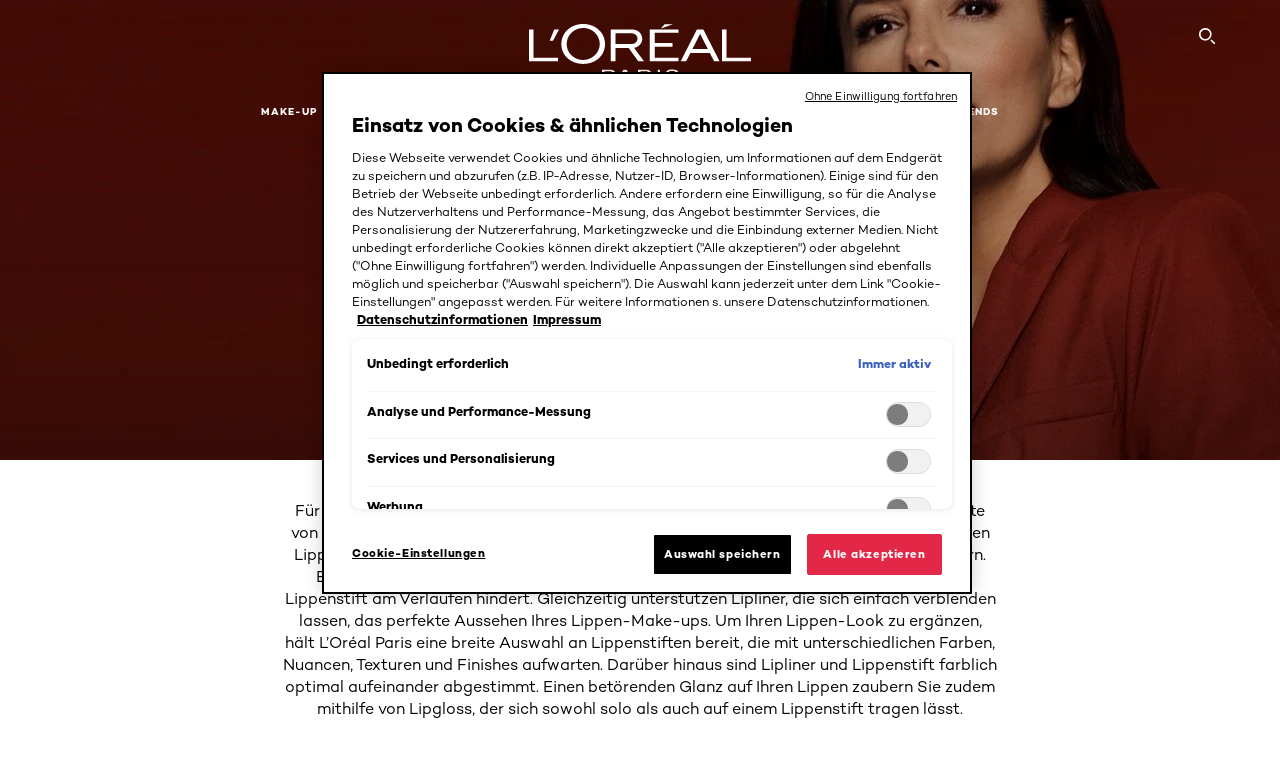

--- FILE ---
content_type: text/html; charset=utf-8
request_url: https://www.loreal-paris.de/make-up/lippen-make-up
body_size: 77782
content:

<!DOCTYPE html>
<html class="no-js no-touch" lang="de-DE">
<head>
    


<!-- OneTrust Cookies Consent Notice start for loreal-paris.de --><script src="https://cdn.cookielaw.org/scripttemplates/otSDKStub.js" data-document-language="true" type="text/javascript" charset="UTF-8" data-domain-script="00291c8d-2266-4dcf-bf7c-da956e938309" >
</script> 
<script type="text/javascript"> function OptanonWrapper() { } </script> 
<!-- OneTrust Cookies Consent Notice end for loreal-paris.de -->



    <script crossorigin="anonymous" src="https://cdnjs.cloudflare.com/ajax/libs/vue/3.5.4/vue.global.prod.min.js"></script>
    <meta data-octopus-release="3.23.0-release00000085" />
    <meta charset="utf-8" />
    <meta http-equiv="X-UA-Compatible" content="IE=edge" />

    <meta name="robots" content="index, follow">


    <!-- /BEGIN Include JavaScript and CSS bundles -->

    <link rel="preload" href="/frontend/fonts/CamptonW05-Bold.2c00dd13.woff2" as="font" type="font/woff2" crossorigin>
 <link rel="preload" href="/frontend/fonts/CamptonW05-Medium.272e795e.woff2" as="font" type="font/woff2" crossorigin>
 <link rel="preload" href="/frontend/fonts/CamptonW05-Book.139dfbd8.woff2" as="font" type="font/woff2" crossorigin>
 <link href="/frontend/css/filter_products.89e072d7.css" rel="stylesheet" type="text/css">
<script defer fetchpriority="low" type="text/javascript" src="/frontend/js/chunk-vendors.75e4f7d3.js"></script>
 <script defer fetchpriority="low" type="text/javascript" src="/frontend/js/filter_products.b0868e97.js"></script>



    <!-- /END Include JavaScript and CSS bundles -->

    
    
<script>
    var dataLayer = window["dataLayer"] || [];
    if (!window.wsf) { window.wsf = { AnalyticsVariables: {} }; }
    window.wsf.AnalyticsVariables = {"brand":"OAP","language":"de","country":"DE","siteTypeLevel":"main","factory":"wsf","websiteType":"NON-DTC"};
</script>

<script>
    if (!window.wsf) {
        window.wsf = { AnalyticsVariables: {} };
    }
    window.wsf.AnalyticsVariablesDynamic = {};

window.wsf.AnalyticsVariables.pageCategory = 'product selector page';
     
window.wsf.AnalyticsVariablesDynamic.pagecategory = 'product selector page';
window.wsf.AnalyticsVariablesDynamic.eventcategory = 'subcategory page';
    dataLayer.push(window.wsf.AnalyticsVariables);

</script>


<script type="text/javascript">
    function OapGoogleTagManager() {
        if(typeof(OptanonWrapper) === 'function') {
            window.gtmLoaded = false;
            function OptanonWrapper() {
                window.gtmLoaded = true;
                (function(w, d, s, l, i) {
                    w[l] = w[l] || [];
                    if (typeof (refappSiteLevelPropertys) === "function") {
                        refappSiteLevelPropertys();
                    }
                    if (typeof (pagelevelPropertys) === "function") {
                        pagelevelPropertys();
                    }
                    w[l].push({
                        'gtm.start':
                            new Date().getTime(),
                        event: 'gtm.js'
                    });
                    var f = d.getElementsByTagName(s)[0],
                        j = d.createElement(s),
                        dl = l != 'dataLayer' ? '&l=' + l : '';
                    j.async = true;
                    j.src =
                        '//www.googletagmanager.com/gtm.js?id=' + i + dl;
                    f.parentNode.insertBefore(j, f);
                })(window, document, 'script', 'dataLayer', 'GTM-PCB37N');
            }
            setTimeout(() => {
                if (!window.gtmLoaded) {
                    OptanonWrapper()
                }
            }, 1000);
        } else {
            function gtmManager() {}
            (function(w, d, s, l, i) {
                w[l] = w[l] || [];

                w[l].push({
                    'gtm.start':
                        new Date().getTime(),
                    event: 'gtm.js'
                });
                var f = d.getElementsByTagName(s)[0],
                    j = d.createElement(s),
                    dl = l != 'dataLayer' ? '&l=' + l : '';
                j.async = true;
                j.src =
                    '//www.googletagmanager.com/gtm.js?id=' + i + dl;
                f.parentNode.insertBefore(j, f);
            })(window, document, 'script', 'dataLayer', 'GTM-PCB37N');
        }
    }
    OapGoogleTagManager()
    function googleTagManager() {}
</script>

    <meta name="google-site-verification" content="vEpIqgeiMrEKjj-pOuNQxCCmvsxhZ6-4Ty0RZxXBJck"/>



<!-- Chatchamp Website Chat Code -->
<script>
(function (c, h, a, t, b, o, x) {  
c.ccq=function(){c.ccq.callMethod?c.ccq.callMethod.apply(c.ccq, arguments):c.ccq.queue.push(arguments)};  c.ccq.queue=[];o=h.createElement(a);o.src=t;o.async=1; o.setAttribute('data-chatchamp-customer-id', b);  
x = h.getElementsByTagName(a)[0]; x.parentNode.insertBefore(o, x);
})(window, document, 'script', 'https://js.chatchamp.com/bubble.min.js', 'id_148a93223393814f7bc5af438ecf585aa51f248cdf0e02db9fa99a1d34d60e12')
</script>
<!-- End Chatchamp Website Chat Code -->
<!--AB Tasty Implementation-->
<script>
(function (i, s, o, g, r, a, m) {
i["abtiming"] = 1 * new Date();
a = s.createElement(o),
m = s.getElementsByTagName(o)[0]; a.async = 1; a.src = g;
m.parentNode.insertBefore(a, m)
})(window, document, "script",
"//try.abtasty.com/0bdfa7336f31f4d44c3d94474449f3e1.js");
</script>
<!--AB Tasty Implementation-->





    <title>Lippen-Make-up – alles für traumhafte Lippen | L’Oréal Paris</title>




<link rel="icon" href="/frontend/static/favicon/favicon.ico" sizes="any">
<link rel="icon" href="/frontend/static/favicon/favicon.svg" type="image/svg+xml">
<link rel="apple-touch-icon" href="/frontend/static/favicon/apple-touch-icon.png">
<link rel="manifest" href="/frontend/static/favicon/manifest.json">




<meta  property="og:description" content="Entdecken Sie die große Auswahl an Lippen-Make-up-Produkten bei L'Oréal Paris. Lassen Sie sich von unseren Beauty-Experten professionell dazu beraten." /><meta  property="og:type" content="website" /><meta  property="og:site_name" content="L'Oréal Paris" /><meta  property="og:image" content="https://www.loreal-paris.de/-/media/project/loreal/brand-sites/oap/emea/dach/products/makeup/lip-makeup/rouge-signature/classics/hero/rouge_signature_lbekhti.jpg" /><meta  property="og:title" content="Lippen-Make-up – alles für traumhafte Lippen | L’Oréal Paris" /><meta  property="og:url" content="https://www.loreal-paris.de/make-up/lippen-make-up" />


<meta name="description"  content="Entdecken Sie die große Auswahl an Lippen-Make-up-Produkten bei L'Oréal Paris. Lassen Sie sich von unseren Beauty-Experten professionell dazu beraten." />


<meta name="twitter:site"  content="@lorealparis" /><meta name="twitter:image"  content="https://www.loreal-paris.de/-/media/project/loreal/brand-sites/oap/emea/dach/products/makeup/lip-makeup/rouge-signature/classics/hero/rouge_signature_lbekhti.jpg" /><meta name="twitter:description"  content="Entdecken Sie die große Auswahl an Lippen-Make-up-Produkten bei L'Oréal Paris. Lassen Sie sich von unseren Beauty-Experten professionell dazu beraten." /><meta name="twitter:title"  content="Lippen-Make-up – alles für traumhafte Lippen | L’Oréal Paris" /><meta name="twitter:card"  content="summary_large_image" />

    <meta name="viewport" content="width=device-width, initial-scale=1"/>
    <link rel="canonical" href="https://www.loreal-paris.de/make-up/lippen-make-up"/>


    <link rel="preconnect" href="https://connect.facebook.net" />
    <link rel="preconnect" href="https://www.googletagmanager.com" />
</head>

<body class="mobile-device bodyclass DACHDECD oneTrustLoaded       oap-header--transparent " style="" data-guest-id="">
    <!-- BEGIN Inline SVG -->
    <div style="display: none;">
    <svg xmlns="http://www.w3.org/2000/svg" xmlns:xlink="http://www.w3.org/1999/xlink"><defs><symbol viewBox="0 0 16 16" id="arrow-back"><path d="m12.082 15.67.084-.097a1.125 1.125 0 0 0-.006-1.382L6.327 8l5.822-6.178.084-.117c.295-.486.19-1.11-.245-1.461a1.09 1.09 0 0 0-1.545.174L4.05 7.293l-.083.116c-.247.41-.217.92.073 1.287l6.413 6.898.083.092a1.09 1.09 0 0 0 1.452.07l.094-.085Z" /></symbol><symbol viewBox="0 0 6 11" id="arrow-icon"><path d="M.383 11 6 5.5.383 0 0 .372 5.234 5.5 0 10.628z" fill-rule="evenodd" /></symbol><symbol viewBox="0 0 19 39" id="arrow-next"><path d="m2 2 15 17.5L2 37" stroke-width="3" fill="none" fill-rule="evenodd" stroke-linecap="round" stroke-linejoin="round" /></symbol><symbol viewBox="0 0 19 39" id="arrow-prev"><path d="M17 37 2 19.5 17 2" stroke-width="3" fill="none" fill-rule="evenodd" stroke-linecap="round" stroke-linejoin="round" /></symbol><symbol viewBox="0 0 74 74" id="arrow-search"><style>#arrow-search .st0{fill:none;stroke:#9b9b9b;stroke-width:11;stroke-linecap:round}</style><g id="arrow-search_Arrows_Search"><path id="arrow-search_Line" class="st0" d="m6.3 6.2 55.6 61.7" /><path id="arrow-search_Line-Copy" class="st0" d="M6.3 6.2h49.4" /><path id="arrow-search_Line_1_" class="st0" d="M6.3 6.2v49.3" /></g></symbol><symbol fill="none" viewBox="0 0 8 8" id="arrow-top-right"><path fill-rule="evenodd" clip-rule="evenodd" d="M1.133 0a.5.5 0 1 0 0 1h5.165L.146 7.147a.5.5 0 1 0 .708.707l6.144-6.14v5.15a.5.5 0 0 0 1 0V.579a.499.499 0 0 0-.3-.536.498.498 0 0 0-.2-.042H1.133Z" fill="#fff" /></symbol><symbol viewBox="0 0 18 20" id="bag"><g stroke="#FFF" stroke-width="2" fill="none" fill-rule="evenodd"><path d="M1 7v10a2 2 0 0 0 2 2h12a2 2 0 0 0 2-2V7H1ZM5 7h8V5a4 4 0 1 0-8 0v2Z" /></g></symbol><symbol class="icon icon-menu-toggle" aria-hidden="true" viewBox="0 0 100 100" id="burger"><g class="svg-menu-toggle"><path class="line line-1" d="M5 13h90v14H5z" /><path class="line line-2" d="M5 43h90v14H5z" /><path class="line line-3" d="M5 73h90v14H5z" /></g></symbol><symbol viewBox="0 0 40 40" id="carbon-footprint"><g fill="none" fill-rule="evenodd"><circle stroke="#969696" fill="#FFF" cx="20" cy="20" r="19.5" /><path d="M10.954 16.745c1.133 0 2.056.626 2.67 1.809h3.043c-.745-2.96-3.043-4.803-5.729-4.803a5.674 5.674 0 0 0-4.19 1.776A6.09 6.09 0 0 0 5 19.873c0 1.776.55 3.264 1.634 4.465 1.099 1.244 2.653 1.94 4.272 1.911 2.767 0 4.952-1.776 5.712-4.701H13.56c-.614 1.116-1.57 1.725-2.654 1.725-1.585 0-3.01-1.472-3.01-3.383a3.213 3.213 0 0 1 .897-2.244 2.937 2.937 0 0 1 2.161-.901m12.821-2.995a6.214 6.214 0 0 0-4.427 1.762 6.111 6.111 0 0 0-1.848 4.36c0 1.781.58 3.273 1.727 4.477a6.052 6.052 0 0 0 4.531 1.9 6.193 6.193 0 0 0 4.48-1.882 6.226 6.226 0 0 0 1.761-4.443c-.028-3.398-2.798-6.145-6.224-6.173m-.017 9.513c-1.676 0-3.198-1.458-3.198-3.357a3.15 3.15 0 0 1 1.583-2.752 3.203 3.203 0 0 1 3.195 0 3.15 3.15 0 0 1 1.583 2.752c0 1.967-1.42 3.357-3.163 3.357M35 21.274c0-1.003-.787-1.69-2.083-1.69-1.264 0-2.075.833-2.084 2.16h1.473c0-.04-.008-.09-.008-.13 0-.526.242-.825.61-.825.36 0 .578.235.578.639 0 .81-.87 1.764-2.62 2.767v1.222h4.118V24.13H32.9c1.397-.874 2.1-1.925 2.1-2.856" fill="#969696" fill-rule="nonzero" /></g></symbol><symbol viewBox="0 0 28 22" id="check"><path d="m2 10.162 7.84 8.161L25.469 2" stroke-width="4" fill="none" fill-rule="evenodd" stroke-linecap="round" /></symbol><symbol viewBox="0 0 16 16" id="close"><path d="M14.96 1.04c.364.363.305 1.021-.116 1.524l-.103.113L9.418 8l5.323 5.323c.513.513.61 1.246.22 1.637-.364.364-1.022.305-1.525-.116l-.113-.103L8 9.418l-5.323 5.323c-.513.513-1.246.61-1.637.22-.364-.364-.305-1.022.116-1.525l.103-.113L6.582 8 1.259 2.677c-.513-.513-.61-1.246-.22-1.637.364-.364 1.022-.305 1.525.116l.113.103L8 6.582l5.323-5.323c.513-.513 1.246-.61 1.637-.22Z" /></symbol><symbol viewBox="0 0 16 16" id="disabled"><path d="M8 0a8 8 0 1 1 0 16A8 8 0 0 1 8 0Zm5.135 3.854-9.281 9.281a6.6 6.6 0 0 0 9.282-9.282ZM8 1.4a6.6 6.6 0 0 0-5.135 10.746l9.281-9.281A6.572 6.572 0 0 0 8 1.4Z" fill="#000" fill-rule="evenodd" /></symbol><symbol viewBox="0 0 60 60" id="disc"><circle cx="30" cy="30" r="30" fill-rule="evenodd" /></symbol><symbol viewBox="0 0 16 16" id="discontinued"><path d="M8 0a8 8 0 1 1 0 16A8 8 0 0 1 8 0Zm5.135 3.854-9.281 9.281a6.6 6.6 0 0 0 9.282-9.282ZM8 1.4a6.6 6.6 0 0 0-5.135 10.746l9.281-9.281A6.572 6.572 0 0 0 8 1.4Z" fill="#fff" fill-rule="evenodd" /></symbol><symbol viewBox="0 0 17 18" id="edit-pencil"><g fill-rule="nonzero" fill="none"><path d="m14.425 5.904-8.486 8.485-2.828-2.828 8.485-8.486a.997.997 0 0 1 1.414 0l1.415 1.415a.997.997 0 0 1 0 1.414Z" stroke="#000" stroke-width="2" /><path fill="#000" d="m.99 12.268 4.242 4.242-4.95.708zM10.182 3.075l4.242 4.243-1.414 1.414L8.767 4.49z" /></g></symbol><symbol viewBox="0 0 22 15" id="email"><g stroke="#000" stroke-width="2" fill="none" fill-rule="evenodd"><path d="M2.038 1.036h16.988a1 1 0 0 1 1 1v10.88a1 1 0 0 1-1 1H2.038a1 1 0 0 1-1-1V2.037a1 1 0 0 1 1-1Z" /><path d="m1.538 1.478 8.994 7.1M10.532 8.579l8.995-7.1" stroke-linecap="round" /></g></symbol><symbol viewBox="0 0 22 15" id="email-white"><g stroke="#FFF" stroke-width="2" fill="none" fill-rule="evenodd"><path d="M2.038 1.036h16.988a1 1 0 0 1 1 1v10.88a1 1 0 0 1-1 1H2.038a1 1 0 0 1-1-1V2.037a1 1 0 0 1 1-1Z" /><path d="m1.538 1.478 8.994 7.1M10.532 8.579l8.995-7.1" stroke-linecap="round" /></g></symbol><symbol fill="none" viewBox="0 0 4 19" id="exclamation"><path d="M2.164 12.368a.068.068 0 0 1-.069-.068V1.39a.068.068 0 0 1 .137 0V12.3c0 .038-.03.068-.068.068Zm.34 4.568a.341.341 0 1 1-.681 0 .341.341 0 0 1 .682 0Z" fill="#000" stroke="#000" stroke-width="2.045" /></symbol><symbol fill="none" viewBox="0 0 16 14" id="favorite-heart-empty"><path d="M2.013 2.052c-1.351 1.402-1.35 3.66 0 5.063l5.983 5.34c1.997-2.072 3.993-3.262 5.99-5.333a3.667 3.667 0 0 0 0-5.063 3.357 3.357 0 0 0-4.88 0L8.002 3.202l-1.109-1.15a3.357 3.357 0 0 0-4.88 0Z" stroke="#fff" stroke-width="1.5" stroke-linejoin="round" /></symbol><symbol fill="none" viewBox="0 0 16 14" id="favorite-heart-empty-pdp-max-lite"><path d="M2.013 2.052c-1.351 1.402-1.35 3.66 0 5.063l5.983 5.34c1.997-2.072 3.993-3.262 5.99-5.333a3.667 3.667 0 0 0 0-5.063 3.357 3.357 0 0 0-4.88 0L8.002 3.202l-1.109-1.15a3.357 3.357 0 0 0-4.88 0Z" stroke="#000" stroke-width="1.5" stroke-linejoin="round" /></symbol><symbol fill="none" viewBox="0 0 16 14" id="favorite-heart-full"><path d="M2.013 2.052c-1.351 1.402-1.35 3.66 0 5.063l5.983 5.34c1.997-2.072 3.993-3.262 5.99-5.333a3.667 3.667 0 0 0 0-5.063 3.357 3.357 0 0 0-4.88 0L8.002 3.202l-1.109-1.15a3.357 3.357 0 0 0-4.88 0Z" fill="#F2CD95" stroke="#F2CD95" stroke-width="1.5" stroke-linejoin="round" /></symbol><symbol fill="none" viewBox="0 0 16 14" id="favorite-heart-full-pdp-max-lite"><path d="M2.013 2.052c-1.351 1.402-1.35 3.66 0 5.063l5.983 5.34c1.997-2.072 3.993-3.262 5.99-5.333a3.667 3.667 0 0 0 0-5.063 3.357 3.357 0 0 0-4.88 0L8.002 3.202l-1.109-1.15a3.357 3.357 0 0 0-4.88 0Z" fill="#000" stroke="#000" stroke-width="1.5" stroke-linejoin="round" /></symbol><symbol fill="none" viewBox="0 0 16 14" id="favorite-heart-outlined"><path d="M2.013 2.052c-1.351 1.402-1.35 3.66 0 5.063l5.983 5.34c1.997-2.072 3.993-3.262 5.99-5.333a3.667 3.667 0 0 0 0-5.063 3.357 3.357 0 0 0-4.88 0L8.002 3.202l-1.109-1.15a3.357 3.357 0 0 0-4.88 0Z" stroke="#F2CD95" stroke-width="1.5" stroke-linejoin="round" /></symbol><symbol fill="none" viewBox="0 0 16 14" id="favorite-heart-outlined-pdp-max-lite"><path d="M2.013 2.052c-1.351 1.402-1.35 3.66 0 5.063l5.983 5.34c1.997-2.072 3.993-3.262 5.99-5.333a3.667 3.667 0 0 0 0-5.063 3.357 3.357 0 0 0-4.88 0L8.002 3.202l-1.109-1.15a3.357 3.357 0 0 0-4.88 0Z" stroke="#626566" stroke-width="1.5" stroke-linejoin="round" /></symbol><symbol viewBox="0 0 20 17" id="filter"><g transform="translate(1)" fill="none" fill-rule="evenodd"><path d="M.648 2.5H17.51M.648 8.5H17.51M.648 14.5H17.51" stroke="currentColor" stroke-width="2" stroke-linecap="square" /><ellipse fill="currentColor" cx="7.5" cy="2.376" rx="2.5" ry="2.376" /><ellipse fill="currentColor" cx="3.5" cy="8.376" rx="2.5" ry="2.376" /><ellipse fill="currentColor" cx="12.5" cy="14.376" rx="2.5" ry="2.376" /></g></symbol><symbol viewBox="0 0 10.7 6.1" id="ico-arrow-up"><path fill="none" stroke="currentColor" d="m.4 5.7 5-5 5 5" /></symbol><symbol viewBox="0 0 15.9 15" id="ico-facebook"><path fill="currentColor" d="M11.9.1v2.4h-1.5c-.5 0-.8.1-1 .3s-.3.6-.3 1v1.7h2.7l-.4 2.7H9.1V15H6.3V8.2H4V5.5h2.4v-2c0-1.1.3-2 1-2.6S8.8 0 9.9 0c.9 0 1.5 0 2 .1z" /></symbol><symbol viewBox="0 0 15.9 15" id="ico-instagram"><path fill="currentColor" d="M9.6 9.2c.5-.5.7-1 .7-1.6s-.2-1.2-.7-1.6-1-.7-1.6-.7-1.2.2-1.7.7-.7 1-.7 1.6.2 1.2.7 1.6 1 .7 1.6.7 1.2-.2 1.7-.7zm.8-4.1c.7.7 1 1.5 1 2.5s-.3 1.8-1 2.5-1.5 1-2.5 1-1.8-.3-2.5-1-1.1-1.5-1.1-2.5.3-1.8 1-2.5 1.5-1 2.5-1 2 .3 2.6 1zm1.8-1.8c.2.2.2.4.2.6 0 .2-.1.4-.2.6-.1.1-.3.2-.6.2-.2 0-.4-.1-.6-.2-.1-.2-.2-.4-.2-.6s.1-.4.2-.6c.2-.3.4-.3.6-.3.3 0 .5.1.6.3zM8.6 1.9H5.3c-.4 0-.6 0-.9.1-.2 0-.4.1-.5.1-.4.2-.7.3-.9.6s-.3.5-.5.8c0 .1-.1.4-.1.6 0 .3-.1.6-.1.9v5.2c0 .4 0 .7.1.9 0 .3.1.5.2.7.1.2.3.5.4.7.2.2.5.4.8.5.2.1.4.1.7.2.3.1.6.1.9.1h5.2c.4 0 .7 0 .9-.1.3 0 .5-.1.7-.2.3-.1.6-.3.8-.5s.4-.5.5-.8c.1-.2.1-.4.2-.7 0-.3.1-.6.1-.9V4.9c0-.4 0-.7-.1-.9-.1-.2-.3-.5-.3-.6-.1-.3-.3-.6-.5-.8s-.5-.4-.8-.5c-.2-.1-.4-.1-.7-.2-.3 0-.6-.1-.9-.1h-.9c-.3.1-.5.1-1 .1zm6.3 2.8v5.8c-.1 1.3-.4 2.2-1.1 2.9s-1.7 1.1-2.9 1.1H5.1c-1.3-.1-2.2-.4-2.9-1.1S1 11.8.9 10.4V4.6C1 3.4 1.4 2.5 2 1.8S3.7.7 5 .6h5.8c1.3.1 2.2.4 2.9 1.1s1.1 1.7 1.2 3z" /></symbol><symbol viewBox="0 0 512 512" id="ico-mail"><path fill="currentColor" d="M464 88H52c-27.354 0-50 22.214-50 50v240c0 27.57 22.43 50 50 50h412c27.57 0 50-22.43 50-50V138c0-27.419-22.319-50-50-50zm-38.752 40L258 234.302 90.752 128h334.496zM474 378c0 5.514-4.486 10-10 10H52c-5.514 0-10-4.486-10-10V144.41l205.271 130.469a20 20 0 0 0 21.457 0L474 144.41V378z" /></symbol><symbol viewBox="0 0 15.9 15" id="ico-pinterest"><path fill="currentColor" d="M14.1 4c.6 1.1.9 2.2.9 3.5s-.3 2.4-.9 3.5c-.6 1.1-1.5 1.9-2.5 2.5-1.2.7-2.3 1-3.6 1-.7 0-1.3-.1-2-.3.4-.6.6-1.1.7-1.5.1-.2.2-.8.5-1.9.1.2.3.4.7.6.3.2.7.3 1 .3.7 0 1.4-.2 2-.6.6-.4 1-1 1.3-1.7s.5-1.5.5-2.5c0-.7-.2-1.3-.5-2-.4-.6-.9-1.1-1.6-1.5-.8-.4-1.5-.5-2.4-.5-.7 0-1.3 0-1.8.2s-1 .4-1.4.7-.7.6-1 1c-.2.4-.5.8-.5 1.2-.3.4-.3.8-.3 1.2 0 .6.1 1.2.4 1.7s.6.8 1.1 1c.1.1.2 0 .2-.2 0 0 0-.1.1-.3s.1-.2.1-.3 0-.3-.1-.4c-.2-.3-.5-.8-.5-1.3 0-.9.3-1.7 1-2.4S7 4 8.1 4c.9 0 1.6.2 2.1.7s.8 1.2.8 2c0 1-.2 1.9-.6 2.6s-1 1.2-1.6 1.2c-.4 0-.7-.1-.9-.4-.3-.3-.3-.6-.2-1 0-.2.1-.5.2-.9 0-.4.1-.7.2-.9.1-.3.1-.5.1-.7 0-.3-.1-.6-.2-.8-.2-.1-.5-.2-.8-.2-.4 0-.7.2-1 .5-.2.3-.3.8-.3 1.3 0 .4.1.8.2 1.1l-.9 3.8c-.1.4-.1 1-.1 1.6-1.3-.6-2.3-1.4-3-2.6S.9 8.9.9 7.5c0-1.3.3-2.4.9-3.5s1.5-1.9 2.5-2.5 2.3-1 3.6-1 2.4.3 3.5.9 1.9 1.5 2.7 2.6z" /></symbol><symbol viewBox="0 0 15.9 15" id="ico-tumblr"><path fill="currentColor" d="m11.6 12 .8 2.1c-.1.2-.5.4-1 .6s-1.2.3-1.6.3c-.7 0-1.3-.1-1.8-.2-.5-.2-1-.4-1.3-.7-.3-.3-.6-.6-.9-1s-.4-.7-.6-1.1c-.1-.4-.2-.7-.2-1.1V6.1H3.5V4.2c.5-.2.8-.4 1.2-.7s.6-.5.8-.8.4-.6.5-.9.3-.6.3-.9.1-.5.2-.8V0h2.4v3.8H12v2.3H8.9v4.7c0 .2 0 .3.1.5 0 .2.1.3.2.5.1.1.2.2.4.3s.5.1.8.1c.5 0 1-.1 1.2-.2z" /></symbol><symbol viewBox="0 0 15.9 15" id="ico-twitter"><path fill="currentColor" d="M14.9 3.3c-.4.6-.9 1-1.4 1.4v.4c0 .7-.1 1.5-.3 2.2s-.6 1.5-1 2.1c-.5.7-1 1.3-1.6 1.8s-1.4.9-2.3 1.3c-1 .3-2 .5-3 .5-1.6 0-3.1-.4-4.4-1.2h.7c1.3 0 2.5-.4 3.6-1.2-.7 0-1.2-.2-1.7-.6s-.8-.8-1-1.4H3c.3 0 .5 0 .8-.1-.7-.1-1.2-.5-1.6-1s-.6-.9-.6-1.6c.4.2.7.3 1.2.3-.4-.2-.7-.6-1-1-.3-.4-.2-.8-.2-1.3s.1-1 .4-1.4c.7.9 1.6 1.5 2.6 2s2.1.8 3.3.9c0-.2-.1-.4-.1-.6 0-.8.3-1.4.8-2 .5-.5 1.2-.8 2-.8s1.5.3 2.1.9c.6-.1 1.3-.3 1.8-.7-.2.7-.6 1.2-1.3 1.5.6 0 1.1-.2 1.7-.4z" /></symbol><symbol viewBox="0 0 15.9 15" id="ico-youtube"><path fill="currentColor" d="m6.2 9.5 4.3-2.2-4.3-2.2v4.4zM7.9 2h2.9c.9 0 1.6.1 2 .1h1.3c.1 0 .2 0 .3.1.1 0 .2.1.2.1s.2.1.3.2.2.1.3.2c0 0 .1.1.1.2.1.1.1.2.3.5.1.3.2.6.2.9 0 .4.1.8.1 1.2V8c0 .8 0 1.7-.2 2.5 0 .3-.1.6-.2.9s-.2.4-.3.5l-.1.1c-.1.1-.2.2-.3.2s-.2.1-.3.2c-.1 0-.2.1-.2.1-.1 0-.2.1-.3.1h-.5c-1.5.3-3.4.4-5.6.4-1.2 0-2.3 0-3.2-.1-.9 0-1.5 0-1.8-.1h-.7c-.2 0-.4-.1-.5-.1s-.3-.1-.5-.2-.4-.2-.5-.4c0 0-.1-.1-.1-.2-.1 0-.2-.1-.3-.4s-.2-.6-.2-.9c0-.4-.1-.8-.1-1.2V6.9c0-.8 0-1.7.2-2.5 0-.3.1-.6.2-.9.1-.3.1-.4.2-.5l.1-.1c.1-.2.2-.2.3-.3.1-.1.2-.1.3-.2.1 0 .2-.1.2-.1.1 0 .2-.1.3-.1h.6C3.8 2.1 5.7 2 7.9 2z" /></symbol><symbol viewBox="0 0 16 16" id="icon-account"><path d="M11.4 8c.8-.9 1.3-2 1.3-3.2 0-2.6-2.2-4.8-4.8-4.8-2.6 0-4.8 2.2-4.8 4.8 0 1.3.5 2.4 1.3 3.3C1.9 8.9 0 11.2 0 14v1.2c0 .4.3.8.8.8s.8-.3.8-.8V14c0-2.6 2.1-4.7 4.6-4.7.5.2 1.1.3 1.7.3.6 0 1.2-.1 1.8-.3 2.6 0 4.8 2.2 4.8 4.8v1.1c0 .4.3.8.8.8s.8-.3.8-.8v-1.1C16 11.2 14 8.8 11.4 8zm-4.7-.1s-.1 0-.1-.1c-1.1-.5-1.9-1.7-1.9-3C4.7 3 6.2 1.5 8 1.5c1.8 0 3.3 1.5 3.3 3.3 0 1.8-1.5 3.3-3.3 3.3-.5 0-1-.1-1.3-.2z" /></symbol><symbol viewBox="0 0 14 16" id="icon-bell"><g fill-rule="nonzero"><path d="M7 0C4.279 0 2.073 2.182 2.073 4.875v2.504l-1.416 1.4A2.205 2.205 0 0 0 .17 11.2a2.246 2.246 0 0 0 2.073 1.372h9.512c.908 0 1.726-.542 2.073-1.371a2.205 2.205 0 0 0-.486-2.42l-1.416-1.401V4.875C11.927 2.182 9.721 0 7 0Zm5.244 9.867a.677.677 0 0 1 .149.744.69.69 0 0 1-.637.421H2.244a.69.69 0 0 1-.637-.421.677.677 0 0 1 .15-.744l1.872-1.852v-3.14c0-1.842 1.51-3.336 3.371-3.336 1.862 0 3.371 1.494 3.371 3.336v3.14l1.873 1.852ZM4.667 14.857h4.667V16H4.667z" /></g></symbol><symbol fill="none" viewBox="0 0 205 185" id="icon-burger-black"><g clip-path="url(#icon-burger-black_a)" fill="#000"><rect width="204.121" height="19.136" rx="9.568" /><rect y="82.924" width="204.121" height="19.136" rx="9.568" /><rect y="165.849" width="204.121" height="19.136" rx="9.568" /></g><defs></defs></symbol><clipPath id="icon-burger-black_a"><path fill="#fff" d="M0 0h205v185H0z" /></clipPath><symbol fill="none" viewBox="0 0 204 204" id="icon-burger-close-black"><g clip-path="url(#icon-burger-close-black_a)"><path fill-rule="evenodd" clip-rule="evenodd" d="M175.952 175.952c4.16-4.16 3.117-11.947-2.328-17.393l-56.558-56.558 56.56-56.56 1.099-1.2c4.469-5.339 5.092-12.33 1.229-16.192-4.16-4.16-11.947-3.117-17.393 2.328l-56.56 56.56-56.56-56.56-1.2-1.1c-5.34-4.469-12.33-5.091-16.193-1.229-4.16 4.16-3.117 11.947 2.329 17.393L86.936 102 30.38 158.56l-1.1 1.201c-4.468 5.339-5.091 12.329-1.229 16.191 4.16 4.16 11.947 3.118 17.393-2.328L102 117.066l56.558 56.558 1.201 1.099c5.339 4.469 12.329 5.091 16.192 1.229Z" fill="#000" /></g><defs></defs></symbol><clipPath id="icon-burger-close-black_a"><path fill="#fff" d="M0 0h204v204H0z" /></clipPath><symbol viewBox="0 0 10 16" id="icon-chevron"><path class="st0" d="M1.1 15.8c.4.4 1.1.3 1.5-.1l.1-.1 6.4-6.9c.3-.4.3-.9.1-1.3l-.1-.1L2.7.4C2.3-.1 1.6-.1 1.1.2.7.6.6 1.2.9 1.7l.1.1L6.8 8 1 14.2c-.3.4-.3 1 0 1.4l.1.2z" /></symbol><symbol viewBox="0 0 16 16" id="icon-earth"><g fill="#FFF" fill-rule="evenodd"><path d="M10.281 1.267c1.163 1.403 1.918 3.845 1.918 6.677 0 2.832-.755 5.274-1.918 6.677 2.755-.967 4.736-3.595 4.736-6.677 0-3.082-1.981-5.71-4.736-6.677ZM7.944 15.888a.436.436 0 0 1 0-.871c1.835 0 3.385-3.239 3.385-7.073C11.329 4.11 9.779.87 7.944.87a.435.435 0 0 1 0-.87c4.38 0 7.944 3.564 7.944 7.944s-3.564 7.944-7.944 7.944Z" /><path d="M5.608 1.267C2.852 2.234.871 4.862.871 7.944c0 3.082 1.981 5.71 4.737 6.677-1.164-1.403-1.919-3.845-1.919-6.677 0-2.832.755-5.274 1.919-6.677Zm2.336 14.621C3.564 15.888 0 12.324 0 7.944S3.564 0 7.944 0a.435.435 0 1 1 0 .87c-1.835 0-3.385 3.24-3.385 7.074 0 3.834 1.55 7.073 3.385 7.073a.435.435 0 1 1 0 .871Z" /><path d="M7.509.932c-1.638.462-2.95 3.485-2.95 7.012 0 3.527 1.312 6.55 2.95 7.012V.932Zm.435 14.956c-2.386 0-4.255-3.489-4.255-7.944S5.558 0 7.944 0c.241 0 .435.195.435.435v15.017a.435.435 0 0 1-.435.436Z" /><path d="M8.379.932v14.024c1.639-.462 2.95-3.485 2.95-7.012 0-3.527-1.311-6.55-2.95-7.012Zm-.435 14.956a.436.436 0 0 1-.435-.436V.435c0-.24.195-.435.435-.435 2.386 0 4.255 3.489 4.255 7.944s-1.869 7.944-4.255 7.944Z" /><path d="M15.453 8.379H.441a.435.435 0 0 1 0-.87h15.012a.435.435 0 1 1 0 .87" /></g></symbol><symbol viewBox="0 0 15.72 15.99" id="icon-edit-black"><path d="M1.41 11.97a.94.94 0 0 1 .59.3l1.65 1.75a1 1 0 0 1 0 1.41 1 1 0 0 1-.54.26l-1.92.29a1 1 0 0 1-1.2-.84 1.31 1.31 0 0 1 0-.28l.27-2a1 1 0 0 1 1.15-.89Zm12-11.25.12.11 1.33 1.33a2.77 2.77 0 0 1 .22 3.77l-.09.14-8.19 8.18a.95.95 0 0 1-1.4-1.26l.07-.08 5.83-5.83-2.58-2.74-5.91 5.91a.93.93 0 0 1-1.3 0 .92.92 0 0 1-.1-1.22l.06-.08L9.65.72a2.74 2.74 0 0 1 3.76 0Zm-2.36 1.29-.06.07-1 1 2.6 2.71 1.05-1.07a.9.9 0 0 0 0-1.21l-.07-.08-1.3-1.31a.93.93 0 0 0-1.22-.11Z" /></symbol><symbol viewBox="0 0 16 17" id="icon-edit-white"><path fill="#FFF" class="st0" d="M1.4 12.2c.2 0 .4.1.6.3l1.6 1.7c.4.4.4 1 0 1.4-.1.1-.3.2-.5.3l-1.9.3c-.6.1-1.1-.2-1.2-.8v-.3l.3-2c.1-.5.6-.9 1.1-.9zM13.4 1l.1.1 1.3 1.3c1.1 1.1 1.1 2.7.2 3.8v.2l-8.2 8.2c-.3.3-.9.3-1.3 0-.3-.3-.4-.9-.1-1.2l.1-.1 5.8-5.8-2.6-2.9-5.9 5.9c-.3.3-.9.3-1.3 0-.3-.3-.4-.9-.1-1.2l.1-.1L9.7 1c1-1 2.6-1 3.7 0zm-2.3 1.3-1 1L12.7 6l1-1c.3-.3.3-.8 0-1.2l-.1-.1-1.3-1.3c-.4-.3-.9-.4-1.2-.1z" /></symbol><symbol viewBox="0 0 40 40" id="icon-email"><circle cx="20" cy="20" r="20" style="fill:#fff" /><path d="M26.8 15c.7 0 1.2.6 1.2 1.3v8.3c0 .7-.6 1.3-1.3 1.3H14.3c-.7 0-1.2-.6-1.2-1.3v-8.4c0-.7.6-1.3 1.3-1.3l12.4.1zm-11.9 3.2v5.7h11v-5.5l-4.5 3.4c-.3.4-.9.4-1.3.2l-.1-.2-5.1-3.6zm9.5-1.3h-7.8l4 2.9 3.8-2.9z" style="fill:#020202" /></symbol><symbol viewBox="0 0 40 40" id="icon-favorite-black-in-circle-white"><circle cx="124" cy="539" r="20" style="fill:#fff" transform="translate(-104 -519)" /><path d="M20 27.2c-.2 0-.5-.1-.7-.2-2-1.5-6.6-5.1-7.3-7.4-.4-1.1-.2-2.4.5-3.5.7-1.2 2-2 3.5-2.2 1.8-.2 3.1.6 4 1.5.9-1 2.2-1.8 4-1.5 1.5.2 2.7 1 3.5 2.2.7 1.1.8 2.4.5 3.5-.7 2.5-6.2 6.6-7.3 7.4-.2.1-.5.2-.7.2zm-3.4-11h-.3c-1.1.1-1.6.7-1.8 1.1-.3.5-.4 1.1-.3 1.6v.1c.3 1 3.1 3.6 5.8 5.6 2.7-2 5.5-4.6 5.7-5.7v-.1c.2-.4.1-1-.2-1.6-.2-.4-.8-1-1.8-1.1-1.7-.1-2.5 1.6-2.6 1.9-.1.5-.6.9-1.1.9-.6 0-1-.4-1.1-.9-.1-.3-.8-1.8-2.3-1.8z" /></symbol><symbol viewBox="0 0 40 40" id="icon-favorite-black-on-transparent-background"><defs></defs><g clip-path="url(#icon-favorite-black-on-transparent-background_a)" transform="translate(-104 -519)"><path d="M124 545.053s6.275-4.593 6.853-6.807c.579-1.6-.578-3.91-2.993-4.216-2.415-.307-3.685 1.837-3.86 2.718h0c-.175-.881-1.445-3.025-3.86-2.718-2.415.306-3.572 2.615-2.993 4.216.578 2.214 6.854 6.807 6.854 6.807h-.002Z" stroke="#000" stroke-width="2.3" fill="none" stroke-linecap="round" stroke-linejoin="round" /></g></symbol><clipPath id="icon-favorite-black-on-transparent-background_a"><path d="M375 0v667H0V0h375Z" /></clipPath><symbol viewBox="0 0 25 21" id="icon-favorite-thin"><defs><filter id="icon-favorite-thin_b" x="-31.924%" y="-33.247%" filterUnits="userSpaceOnUse" width="140.102%" height="147.852%"><feGaussianBlur stdDeviation="1" in="SourceAlpha" result="i2"></feGaussianBlur><feOffset dy="1" in="i2" result="i3"></feOffset><feColorMatrix values="0 0 0 0.0 0 0 0 0 0.0 0 0 0 0 0.0 0 0 0 0 0.5 0" in="i3"></feColorMatrix></filter></defs><g clip-path="url(#icon-favorite-thin_a)" transform="translate(-28 -366)"><g stroke-width="1.9" fill="none" stroke-linecap="round" stroke-linejoin="round"><path d="M9.499 15s8.517-6.233 9.302-9.237C19.586 3.59 18.016.456 14.738.04c-3.277-.415-5 2.494-5.24 3.69h.003C9.262 2.534 7.538-.375 4.261.04.984.456-.586 3.59.2 5.763.984 8.767 9.501 15 9.501 15H9.5Z" stroke="#000" filter="url(#icon-favorite-thin_b)" transform="translate(31 368)" /><path d="M40.499 383s8.517-6.233 9.302-9.237c.785-2.173-.785-5.307-4.063-5.723-3.277-.415-5 2.494-5.24 3.69h.003c-.239-1.196-1.963-4.105-5.24-3.69-3.277.416-4.847 3.55-4.062 5.723.785 3.004 9.302 9.237 9.302 9.237H40.5Z" stroke="#FFF" /></g></g></symbol><clipPath id="icon-favorite-thin_a"><path d="M375 0v667H0V0h375Z" /></clipPath><symbol viewBox="0 0 16 13" id="icon-favorite-white"><path d="m8.08 1.59-.078.092-.074-.087C7.028.575 5.634-.117 4.02.087 1.18.447-.59 3.232.253 5.57c.213.83 1.03 1.89 2.334 3.175.406.399.853.813 1.336 1.24a51.248 51.248 0 0 0 1.798 1.508l.827.652.872.667c.153.118.35.192.58.192.124-.004.281-.055.471-.154.284-.148.903-.644 1.19-.869a53.677 53.677 0 0 0 2.415-1.996c.483-.426.931-.841 1.337-1.24 1.304-1.284 2.12-2.345 2.36-3.258.818-2.254-.953-5.038-3.794-5.399-1.616-.205-3 .475-3.9 1.503Zm3.66.382c1.59.202 2.573 1.664 2.26 2.824l-.04.127c-.149.553-.816 1.418-1.88 2.467-.38.373-.802.764-1.26 1.168a51.82 51.82 0 0 1-2.328 1.925l-.493.38-.491-.38A51.905 51.905 0 0 1 5.18 8.558c-.458-.404-.88-.795-1.26-1.168-.998-.983-1.646-1.806-1.825-2.291l-.029-.093c-.451-1.26.544-2.825 2.194-3.034 1.36-.172 2.507.854 2.78 1.843l.03.128c.01.045.023.089.04.134l.046.108c.42.855 1.683.57 1.79-.29l.003-.04-.002.01c.269-1.036 1.41-2.068 2.793-1.893Z" fill="#FFF" fill-rule="nonzero" /></symbol><symbol viewBox="0 0 16 16" id="icon-header-search"><path d="M1.8 1.8c-2.4 2.4-2.4 6.4 0 8.8 2.4 2.4 6.4 2.4 8.8 0 2.4-2.4 2.4-6.4 0-8.8-2.4-2.4-6.3-2.4-8.8 0zM9.5 3c1.8 1.8 1.8 4.7 0 6.5-1.8 1.8-4.7 1.8-6.5 0C1.2 7.7 1.2 4.8 3 3c1.8-1.7 4.6-1.8 6.4-.1l.1.1zm3.2 8.7c-.3-.2-.7-.2-1 .1-.3.3-.3.8 0 1.1l3 2.9.1.1c.3.2.7.2 1-.1.3-.3.3-.8 0-1.1l-3.1-3z" style="fill-rule:evenodd;clip-rule:evenodd" /></symbol><symbol viewBox="0 0 10 10" id="icon-remove-black"><path d="M1.8.3 5 3.5 8.2.3c.4-.4 1-.4 1.4-.1l.1.1c.4.4.4 1.1 0 1.5L6.5 5l3.2 3.2c.4.4.4 1 .1 1.4l-.1.1c-.4.4-1.1.4-1.5 0L5 6.5 1.8 9.7c-.4.4-1 .4-1.4.1l-.1-.1c-.4-.4-.4-1.1 0-1.5L3.5 5 .3 1.8C-.1 1.4-.1.8.2.4L.3.3c.4-.4 1.1-.4 1.5 0z" /></symbol><symbol viewBox="0 0 10 10" id="icon-remove-white"><path fill="#FFF" class="st0" d="M1.8.3 5 3.5 8.2.3c.4-.4 1-.4 1.4-.1l.1.1c.4.4.4 1.1 0 1.5L6.5 5l3.2 3.2c.4.4.4 1 .1 1.4l-.1.1c-.4.4-1.1.4-1.5 0L5 6.5 1.8 9.7c-.4.4-1 .4-1.4.1l-.1-.1c-.4-.4-.4-1.1 0-1.5L3.5 5 .3 1.8C-.1 1.4-.1.8.2.4L.3.3c.4-.4 1.1-.4 1.5 0z" /></symbol><symbol viewBox="0 0 28 28" id="icon-switch"><style>#icon-switch .st0{fill:#fff}</style><defs><path id="icon-switch_SVGID_1_" d="M21 5.1c1 0 1.9.8 1.9 1.8v14c0 1-.8 1.9-1.9 1.9H7c-1 0-1.8-.8-1.8-1.9V7C5.1 6 6 5.1 7 5.1h14zm0 1.7H7c-.1 0-.2.1-.2.2v14c0 .1.1.1.2.1h14c.1 0 .1-.1.1-.1V7c0-.1 0-.2-.1-.2z" /></defs><use xlink:href="#icon-switch_SVGID_1_" style="overflow:visible;fill:#fff" /><path class="st0" d="M8.3-5.1c.4 0 .7.1 1 .4l2 1.9c.3.3.3.8 0 1.2-.3.3-.9.3-1.2 0L9-2.6v5.8c0 .2-.1.4-.3.6-.1.1-.3.2-.5.2-.5 0-.9-.4-.9-.9v-5.7l-.7 1c-.3.3-.9.3-1.2 0-.3-.4-.3-.9 0-1.2l1.9-1.9c.2-.3.6-.4 1-.4z" transform="rotate(90 5.259 8.109)" /><path class="st0" d="M8.3 5.1c.4 0 .7.1 1 .4l2 1.9c.3.3.3.8 0 1.2-.3.3-.9.3-1.2 0L9 7.6v5.8c0 .2-.1.4-.3.6-.2.1-.4.2-.6.2-.5 0-.8-.4-.8-.8V7.7l-.7.9c-.3.3-.9.3-1.2 0-.3-.3-.3-.8 0-1.2l1.9-1.9c.2-.2.6-.4 1-.4z" transform="matrix(0 1 1 0 4.278 8.75)" /></symbol><clipPath id="icon-switch_SVGID_2_"><use xlink:href="#icon-switch_SVGID_1_" style="overflow:visible" /></clipPath><symbol fill="none" viewBox="0 0 21 18" id="icon-tick"><path fill-rule="evenodd" clip-rule="evenodd" d="M17.797 1.208a1.544 1.544 0 0 1 2.229-.1c.593.56.676 1.48.223 2.14l-.125.16-12.72 14.338L.441 9.924a1.666 1.666 0 0 1 .095-2.3 1.542 1.542 0 0 1 2.086-.045l.143.142L7.4 12.927 17.797 1.209Z" fill="#000" /></symbol><symbol viewBox="0 0 75 20" id="loreal-paris-logo"><defs><path id="loreal-paris-logo_a" d="M0 0h75v20H0z" /></defs><g fill="none" fill-rule="evenodd"><path d="M9.784 11.481h-8.27V1.833H0v10.83h9.784v-1.182ZM8.122 5.664l2.038-3.831H8.52L7 5.663h1.122Zm10.124 6.569c-3.037 0-5.54-2.442-5.54-5.384 0-2.94 2.385-5.498 5.658-5.498a5.494 5.494 0 0 1 5.538 5.498c0 2.942-2.62 5.384-5.656 5.384ZM18.298 0c-4.39 0-7.381 3.096-7.381 6.845 0 3.947 3.305 6.731 7.381 6.731 4.076 0 7.38-2.744 7.38-6.73 0-3.75-3.03-6.846-7.38-6.846Zm15.957 6.84H29.2V3.115h5.23c1.204 0 1.882.563 2.126 1.276.16.49.057 1.134-.209 1.571-.437.725-1.267.878-2.093.878Zm1.296 1.296c2.479-.663 2.72-2.51 2.709-3.17-.149-1.934-1.45-3.133-3.793-3.133h-6.822v10.83h1.556V8.121h4.44l3.267 4.542h1.96s-2.35-3.057-3.317-4.527Zm19.663.369 2.593-5.175 2.626 5.175h-5.219Zm1.539-6.672-5.503 10.83h1.86l1.408-2.803h6.6l1.421 2.803h1.841l-5.508-10.83h-2.12ZM75 11.48h-8.27V1.833h-1.514v10.83H75v-1.182ZM48.635.084h-2.803l-1.31 1.472L48.634.084Zm-.15 7.612V6.498h-6.022V3.012h8.018v-1.18h-9.679v10.831h9.68v-1.182h-8.02V7.696h6.023ZM43.46 19.843h.776V16.75h-.776v3.092Zm-.005-3.55h.776v-.777h-.776v.777Zm5.932 1.243-1.667-.284c-.341-.06-.691-.18-.691-.548 0-.656.837-.759 1.333-.759.659 0 1.407.211 1.447.88h.74c-.032-.476-.236-1.38-2.276-1.38-1.415 0-2.01.662-2.01 1.337 0 .754.863.952 1.245 1.018l1.196.206c.959.168 1.244.313 1.244.765 0 .62-.96.729-1.53.729-.747 0-1.609-.23-1.609-1.013h-.74c0 .405.097.766.593 1.097.26.175.684.416 1.765.416 1 0 2.285-.283 2.285-1.308 0-.686-.57-1.023-1.325-1.156Zm-18.082.553 1.074-1.904h.019l.99 1.904h-2.083Zm.607-2.548-2.52 4.326h.933l.7-1.26h2.69l.662 1.26h.99l-2.428-4.326h-1.027Zm5.734 2h1.627c.734 0 1.232-.193 1.232-.777 0-.549-.523-.724-1.198-.724h-1.661v1.5Zm3.892 2.295h-.923l-1.235-1.756c-.015-.022-.045-.034-.076-.04h.04a.1.1 0 0 0-.04 0h-1.658v1.827h-.818V15.54h2.723c1.122 0 1.796.518 1.796 1.217 0 .498-.33 1.049-1.187 1.225l1.378 1.854ZM27.101 17.54h-1.627v-1.5h1.66c.675 0 1.198.174 1.198.723 0 .584-.498.777-1.231.777Zm.278-2h-2.724v4.326h.819v-1.826h1.905c1.316 0 1.796-.68 1.796-1.283 0-.7-.674-1.217-1.796-1.217Z" fill="#fff" mask="url(#loreal-paris-logo_b)" /></g></symbol><mask id="loreal-paris-logo_b" fill="#fff"><use xlink:href="#loreal-paris-logo_a" /></mask><symbol viewBox="0 0 23 23" id="media-pause-icon"><g transform="translate(1 1)" stroke="#FFF" fill="none" fill-rule="evenodd"><circle cx="10.374" cy="10.374" r="10.374" /><g stroke-linecap="round" stroke-width="1.5"><path d="M7.5 5v10M13.5 5v10" /></g></g></symbol><symbol viewBox="0 0 23 23" id="media-play-icon"><g transform="translate(1 1)" fill="none" fill-rule="evenodd"><circle stroke="#FFF" cx="10.374" cy="10.374" r="10.374" /><path d="M7 5.859v8.3a.5.5 0 0 0 .739.44l7.47-4.061a.5.5 0 0 0 .008-.875l-7.47-4.24A.5.5 0 0 0 7 5.86Z" fill="#FFF" /></g></symbol><symbol fill="none" viewBox="0 0 22 20" id="my-account"><path clip-rule="evenodd" d="M6.482 5.731a4.236 4.236 0 0 1 4.23-4.231 4.237 4.237 0 0 1 4.234 4.231c0 1.285-.588 2.424-1.495 3.201a4.194 4.194 0 0 1-2.738 1.031A4.188 4.188 0 0 1 7.98 8.934c-.91-.776-1.498-1.917-1.498-3.203Zm8.689 3.596a5.702 5.702 0 0 0 1.275-3.596A5.738 5.738 0 0 0 10.713 0a5.738 5.738 0 0 0-5.731 5.731c0 1.362.479 2.614 1.276 3.599C2.303 10.574.2 13.716 0 18.719a.75.75 0 0 0 .718.78c.417.057.763-.305.78-.719.186-4.651 2.19-7.369 6.097-8.245a5.695 5.695 0 0 0 6.24-.003c3.913.874 5.92 3.594 6.107 8.248a.75.75 0 0 0 .748.72l.03-.001a.75.75 0 0 0 .72-.78c-.2-5.009-2.307-8.151-6.27-9.392Z" fill="currentColor" fill-rule="evenodd" /></symbol><symbol viewBox="0 0 8 8" id="open-new-window"><g fill-rule="nonzero" stroke="#fff" stroke-width="2" fill="none" stroke-linecap="round"><path d="M1 1.035V7h5.978M4.01 3.987l2.962-2.93M7 2.965V1H5" /></g></symbol><symbol viewBox="0 0 44 44" id="pause"><path d="M15.5 0c-1.103 0-2 .897-2 2v40c0 1.103.897 2 2 2s2-.897 2-2V2c0-1.103-.897-2-2-2zm13 0c-1.103 0-2 .897-2 2v40c0 1.103.897 2 2 2s2-.897 2-2V2c0-1.103-.897-2-2-2z" /></symbol><symbol viewBox="0 0 512 512" id="play"><path d="M133 440a35.37 35.37 0 0 1-17.5-4.67c-12-6.8-19.46-20-19.46-34.33V111c0-14.37 7.46-27.53 19.46-34.33a35.13 35.13 0 0 1 35.77.45l247.85 148.36a36 36 0 0 1 0 61l-247.89 148.4A35.5 35.5 0 0 1 133 440Z" /></symbol><symbol viewBox="0 0 24 26" id="play-white-border"><path d="M21.067 15.485 5.485 24.363A3 3 0 0 1 1 21.756V4a3 3 0 0 1 4.485-2.607l15.582 8.879a3 3 0 0 1 0 5.213Z" stroke="#fff" stroke-width="2" fill="none" fill-rule="evenodd" /></symbol><symbol viewBox="0 0 27 27" id="plus"><g stroke-width="4" fill="none" fill-rule="evenodd" stroke-linecap="round"><path d="M24.814 13.5H2.186M13.5 2.186v22.628" /></g></symbol><symbol viewBox="0 0 22 15" fill="none" id="schedule"><path d="M16.102 9.583v1.836c0 1.091-.735 1.984-1.633 1.984H2.633C1.735 13.403 1 12.51 1 11.42V3.48c0-1.092.735-1.985 1.633-1.985h11.836c.898 0 1.633.893 1.633 1.985v1.885L21 1v12.9l-4.898-4.317zM3.45 5.465h4.897" stroke="#fff" stroke-miterlimit="10" stroke-linecap="round" stroke-linejoin="round" /></symbol><symbol viewBox="0 0 20 20" id="search"><g stroke-width="2" stroke-linecap="round" stroke-linejoin="bevel" fill="none" fill-rule="evenodd"><path d="M13.292 3.937a6.615 6.615 0 1 1-9.355 9.355 6.615 6.615 0 0 1 9.355-9.355ZM15.29 15.388l3.93 3.93" /></g></symbol><symbol viewBox="0 0 512 512" id="sound-available"><path d="M391 256c0-35.5-21.7-65.9-52.5-78.7l-16.4 39.4c15.4 6.4 26.2 21.6 26.2 39.4 0 17.7-10.8 32.9-26.2 39.4l16.4 39.4c30.8-13 52.5-43.4 52.5-78.9zM371.3 98.5l-16.4 39.4c46.3 19.3 78.8 64.9 78.8 118.1 0 53.3-32.5 98.8-78.8 118.1l16.4 39.4c61.7-25.7 105-86.5 105-157.5S433 124.2 371.3 98.5zM49.7 149.3v213.3H135L284.3 512V0L135 149.3H49.7z" /></symbol><symbol viewBox="0 0 36 36" id="sound-muted"><path class="clr-i-solid clr-i-solid-path-1" d="M24.87 6.69a12.42 12.42 0 0 1 3.88 19.61l1.42 1.42a14.43 14.43 0 0 0-4.43-22.84 1 1 0 0 0-.87 1.8Z" /><path class="clr-i-solid clr-i-solid-path-2" d="m27.3 27.67-3.84-3.84-.57-.57L4.63 5 3.21 6.41 8.8 12H3a1 1 0 0 0-1 1v10a1 1 0 0 0 1 1h5.83l9.51 8.3a1 1 0 0 0 1.66-.75V23.2l5.59 5.59c-.17.1-.34.2-.51.29a1 1 0 0 0 .9 1.79c.37-.19.72-.4 1.08-.62l2.14 2.14L30.61 31l-3.25-3.25Z" /><path class="clr-i-solid clr-i-solid-path-3" d="M22.69 12.62A6.27 6.27 0 0 1 25.8 18a6.17 6.17 0 0 1-1.42 3.92l1.42 1.42a8.16 8.16 0 0 0 2-5.34 8.28 8.28 0 0 0-4.1-7.11 1 1 0 1 0-1 1.73Z" /><path class="clr-i-solid clr-i-solid-path-4" d="M20 4.62a1 1 0 0 0-1.66-.75l-6.42 5.6L20 17.54Z" /><path fill="none" d="M0 0h36v36H0z" /></symbol><symbol viewBox="0 0 512 512" id="sound-not-available"><path d="M214.986 24.477 99.224 140.238H0v231.524h99.224l115.762 115.761h16.537V24.477zM512 191.685l-35.081-35.081-64.315 64.315-64.317-64.315-35.079 35.081L377.523 256l-64.315 64.315 35.079 35.081 64.317-64.315 64.315 64.315L512 320.315 447.683 256z" /></symbol><symbol viewBox="0 0 16 14" id="tick"><path d="M13.861.997a1.237 1.237 0 0 1 1.74-.076c.462.42.527 1.11.173 1.606l-.097.12L5.756 13.4.324 7.534a1.215 1.215 0 0 1 .074-1.726 1.238 1.238 0 0 1 1.628-.034l.111.107 3.614 3.904 8.11-8.788Z" fill-rule="evenodd" /></symbol><symbol viewBox="0 0 13 18" id="trash-closed"><g fill-rule="nonzero" fill="none"><path d="m2.913 16-.818-9h8.81l-.818 9H2.913Z" stroke="#000" stroke-width="2" /><path d="M1 3h11a1 1 0 0 1 1 1v1H0V4a1 1 0 0 1 1-1ZM6 0h1a1 1 0 0 1 1 1v1H5V1a1 1 0 0 1 1-1Z" fill="#000" /></g></symbol><symbol viewBox="0 0 14 20" id="trash-opened"><g fill-rule="nonzero" fill="none"><path d="m2.913 19-.818-9h8.81l-.818 9H2.913Z" stroke="#FFF" stroke-width="2" /><g fill="#FFF"><path d="m2.058 3.56 10.625 2.846a1 1 0 0 1 .707 1.225l-.259.966L.574 5.232l.26-.965a1 1 0 0 1 1.224-.708ZM7.664 1.956l.966.259a1 1 0 0 1 .707 1.224l-.259.966-2.897-.776.258-.966a1 1 0 0 1 1.225-.707Z" /></g></g></symbol><symbol viewBox="0 0 40 40" id="water-footprint"><g fill="none" fill-rule="evenodd"><circle stroke="#969696" fill="#FFF" cx="20" cy="20" r="19.5" /><path d="M20.412 7.7a.542.542 0 0 0-.838 0c-1.78 2.346-8.434 11.516-8.434 15.836.025 4.958 3.982 8.964 8.854 8.964 4.872 0 8.83-4.006 8.854-8.964 0-4.32-6.653-13.49-8.435-15.836m2.32 21.622a.774.774 0 0 1-.337.051.89.89 0 0 1-.787-.462c-.153-.396.04-.834.45-1.025 3.319-1.231 3.036-4.924 2.98-4.976a.75.75 0 0 1 .371-.695.915.915 0 0 1 .847-.052c.272.123.45.369.47.645.224 1.641-.45 5.18-3.994 6.514" fill="#969696" fill-rule="nonzero" /></g></symbol><symbol viewBox="0 0 60 60" id="wow-badge-round"><path d="M60 30a3.93 3.93 0 0 0-.16-1.17 1.12 1.12 0 0 0-.05-.13 15.62 15.62 0 0 0-1.35-3c-.39-.72-.69-1.27-.91-1.75a14.67 14.67 0 0 1-.66-4.38c0-.85-.11-1.57-.19-2.19-.24-2.65-1-3.47-3.31-4.72a14.47 14.47 0 0 1-6-6c-1.47-2.8-2.31-3.21-6.84-3.51-3.6-.23-4.05-.35-6.81-1.82l-.14-.06A6.94 6.94 0 0 0 30 0a3.93 3.93 0 0 0-1.17.16h-.13a15.62 15.62 0 0 0-3 1.35c-.7.49-1.27.74-1.7.96a14.67 14.67 0 0 1-4.38.66c-.85.05-1.57.11-2.19.19-2.65.24-3.47.95-4.72 3.31a14.47 14.47 0 0 1-6 6C3.84 14.11 3.43 15 3.13 19.48c-.23 3.6-.35 4.05-1.82 6.81l-.06.14A6.94 6.94 0 0 0 0 30a3.93 3.93 0 0 0 .16 1.17 1.12 1.12 0 0 0 0 .13 15.62 15.62 0 0 0 1.35 3c.39.72.69 1.27.91 1.75a14.67 14.67 0 0 1 .66 4.38c.05.85.11 1.57.19 2.19.24 2.65.95 3.47 3.31 4.72a14.47 14.47 0 0 1 6 6c1.47 2.8 2.31 3.21 6.84 3.51 3.6.23 4.05.35 6.81 1.82l.14.06A6.94 6.94 0 0 0 30 60a3.93 3.93 0 0 0 1.17-.16l.13-.05a15.62 15.62 0 0 0 3-1.35c.72-.39 1.27-.69 1.75-.91a14.67 14.67 0 0 1 4.38-.66c.85 0 1.57-.11 2.19-.19 2.65-.24 3.47-1 4.72-3.31a14.47 14.47 0 0 1 6-6c2.8-1.47 3.21-2.31 3.51-6.84.23-3.6.35-4.05 1.82-6.81l.06-.14A6.94 6.94 0 0 0 60 30Z" fill="currentColor" /></symbol><symbol viewBox="0 0 42 34" id="wow-quotes"><path d="M13 3.3C.2 10.9-4.2 27.8 5.3 32.7c3.5 1.8 9 1.2 11.8-1.3 4.7-4.2 2.7-12.3-3.6-14.4-3.1-1-3.4-1.4-2.9-3.8 1-4 2.3-6.4 5.7-10C18 1.5 19.2 0 18.9 0 18.6 0 16 1.5 13 3.3zM34.5 5.1c-5 4.6-8.5 12.5-8.5 19 0 3.1.7 4.7 2.9 7 1.9 2.3 6.3 3.1 9.9.9 4.6-4.3 3.8-11.1-1.6-14.5-2.7-1.7-3.1-2.4-2.6-5 .3-1.7 1.7-4.9 3-7.3C39 2.9 39.8 1 39.5 1s-2.5 1.8-5 4.1z" fill="currentColor" /></symbol></defs></svg>
</div>

    <!-- /END Inline SVG -->

    <script>
        var html = document.querySelector('html')
        html.classList.remove('no-js')
        if (('ontouchstart' in window) || window.DocumentTouch && document instanceof DocumentTouch) {
            html.classList.remove('no-touch')
            html.classList.add('has-touch')
        }
    </script>


    
    <div id="main-container">
        
<a href="#main" class="goToContent" aria-hidden="false"></a>

<header class="oap-header oap-header--container oap-header--signed-elements " role="banner">
    <div class="oap-header__main">
        <div class="oap-header__wrapper" v-megamenu:barscroll  v-navigation-height>

            


<div class="oap-header__utilities">

        <div class="oap-header__logo-wrapper">
        <header-logo logo="/-/media/project/loreal/brand-sites/oap/shared/baseline/navigationext/loreal-paris-black-logo.svg" class=""
                     alt="Loreal Paris Black Logo"
                     mex-logo="/-/media/project/loreal/brand-sites/oap/emea/dach/home/men_expert_logo-2.png"
                     mex-logo-alt="Loreal Paris Men Expert White Logo"
                     colorsonic-logo="/-/media/project/loreal/brand-sites/oap/shared/baseline/navigationext/loreal-paris-black-logo.svg"
                     colorsonic-logo-alt="Loreal Paris Black Logo"
                     h1-home-page-title="Loreal Paris homepage"
                     bmag-logo=""
                     bmag-logo-alt="">
        </header-logo>
    </div>


    <div class="oap-header__beauty-genius-header-icon">
        
    </div>

    

    

    

        <div class="oap-search"
         role="search"
         v-search:limit="3" aria-labelledby="oap-search">
        <input class="oap-search__checkbox" aria-labelledby="oap-search-input"
               type="checkbox"
               tabindex="-1">
        <button aria-expanded="false" class="oap-search__label -open">
            <span class="is-sr-only">Search this site</span>
            <svg aria-hidden="true" class="icon">
                <use xmlns:xlink="http://www.w3.org/1999/xlink" xlink:href="#icon-header-search"></use>
            </svg>
        </button>
        <form class="oap-search__form" action="/search-page"
              method="get" role="search" novalidate aria-labelledby="oap-search-form">
            <label for="search-field"
                   class="is-sr-only">
                Search: Enter 3 characters minimum
            </label>
            <input id="search-field"
                   class="oap-search__form-item oap-search__input"
                   aria-label="Search: Enter 3 characters minimum"
                   type="text"
                   id="oap-search-input"
                   required
                   autocomplete="off"
                   aria-owns="oap-search-suggestions-list__list"
                   aria-expanded="false"
                   pattern=".{3,}"
                   name="q"
                   placeholder="Hier suchen..">

            <button class="oap-search__form-item oap-search__button"
                    type="submit"
                    data-tag-wrapper
                    data-tag-ecommerce="undefined"
                    data-tag-category="internal search"
                    data-tag-action="display"
                    data-tag-label="Suche"
                    v-tag:useractionevent.dom
                    title="Suche">
                <span class="is-sr-only">Search this site</span>
                <svg aria-hidden="true" class="icon">
                    <use xmlns:xlink="http://www.w3.org/1999/xlink" xlink:href="#search"></use>
                </svg>
            </button>

            <button class="oap-search__form-item oap-search__label -close">
                <span class="is-sr-only">Clear search</span>
                <svg aria-hidden="true" class="icon">
                    <use xmlns:xlink="http://www.w3.org/1999/xlink" xlink:href="#close"></use>
                </svg>
            </button>
                <search-suggestions suggestions-api-url="/apioap/suggestions"
                                    suggestions-action="/search-page"
                                    default-label="No suggestion for your request"
                                    recommended-searches-title="Did you mean..."
                                    recent-searches-title="Recent searches"
                                    :min-query-char="3"
                                    :max-recent-search-items="8">
                </search-suggestions>
        </form>
        <div class="oap-click-overlay"></div>
    </div>

<script>
    document.addEventListener('DOMContentLoaded', () => {
        const searchFieldEl = document.getElementById("search-field");

        if (!searchFieldEl) return; 
        const regexp =  /^[\p{L}\u0900-\u097F\s]+$/u;

        searchFieldEl.addEventListener("paste", (e) => {
            const value = e.target.value;
            const clipboardData = e.clipboardData || window.clipboardData;
            const clipboardVal = clipboardData.getData("text/plain");
            
            const isValid = regexp.test(clipboardVal);
            if (!isValid)  e.preventDefault();
        });

        searchFieldEl.addEventListener("keydown", (e) => {
            const key = e.key;

            const isValid = regexp.test(key);
            if (!isValid)  e.preventDefault();
        })
    });
</script>


    <nav role="navigation" aria-label="Main menu" class="navigation">
    <overlay></overlay>
    <button class="navigation__burger" aria-expanded="false" v-megamenu:burger aria-label="Open navigation menu">
        <span class="navigation__burger--open">
            <span class="is-sr-only"></span>
            <svg aria-hidden="true" class="icon">
                <use xmlns:xlink="http://www.w3.org/1999/xlink" xlink:href="#icon-burger-black"></use>
            </svg>
        </span>
        <span class="navigation__burger--close">
            <span class="is-sr-only"></span>
            <svg aria-hidden="true" class="icon">
                <use xmlns:xlink="http://www.w3.org/1999/xlink" xlink:href="#icon-burger-close-black"></use>
            </svg>
        </span>
    </button>
    

<ul class="navigationList" >
    <li>
        

    </li>
            <li data-tag-wrapper class="navigationList__item" >
                <a href="/make-up"
                   aria-expanded="false"
                   class="navigationList__trigger"
                   role="button"
                   v-megamenu:togglepanel="{index:0}"
                   data-tag-wrapper
                   data-tag-category="main menu navigation"
                   data-tag-event-name="menu_click"
                   data-tag-click-area="header"
                   data-tag-breadcrumb="make-up::Tipps &amp; Trends::make-up"
                   data-tag-action="select::header"
                   data-tag-label="make-up::Tipps &amp; Trends::make-up "
                   v-tag:useractionevent.dom>
                    Make-up
                    <span class="navigationList__arrow"></span>
                </a>
                <div class="navigation__panelWrapper" v-megamenu:panel="{index:0}">
                    <div class="navigation__animationWrapper">
                        <div class="navigation__backWrapper">
                            <button class="navigation__backLabel" v-megamenu:backreturn="{index:0}" >
                                <span class="navigationList__arrow"></span>
                                Make-up
                            </button>
                        </div>



                            <switcher which="d63ba782-6b3e-4fa4-a03f-653bfe11725e" switch1="Produkte" switch2="Tipps &amp; Trends">
                            <template #title>
                                <p></p>
                            </template>
                        

                                <template #panel1><div class="navigation__panelContentWrapper">
                            <!-- #region Products Left section -->


    <div class="navigation__productListWrapper -fiveColumns">
        <div class="navigation__productListWrapper--row">
                    <collapsable tagname="section" identifier="unique-id-5e3a27d0-0295-4aef-8dd8-aa51d51078dd" current-index="current-index-5e3a27d0-0295-4aef-8dd8-aa51d51078dd" :force-mobile=false>
                        <template #indicator>
                            <span class="collapsable__indicator"></span>
                        </template>
                        <template #title>
                                <span class="collapsable__title" id="unique-id-5e3a27d0-0295-4aef-8dd8-aa51d51078dd">Gesicht</span>
                        </template>
                        <template #content>
                            <ul class="collapsable__content">
                                    <li data-tag-wrapper>
                                        <a href="/gesichts-make-up/foundation" data-tag-action="select::header" data-tag-event-name="menu_click" data-tag-label="make-up::produkte::gesicht::foundation" data-tag-category="main menu navigation" data-tag-breadcrumb="make-up::produkte::gesicht::foundation" data-tag-click-area="header" v-tag:useractionevent.dom="" >Foundation</a>
                                    </li>
                                    <li data-tag-wrapper>
                                        <a href="/gesichts-make-up/concealer" data-tag-action="select::header" data-tag-event-name="menu_click" data-tag-label="make-up::produkte::gesicht::concealer" data-tag-category="main menu navigation" data-tag-breadcrumb="make-up::produkte::gesicht::concealer" data-tag-click-area="header" v-tag:useractionevent.dom="" >Concealer</a>
                                    </li>
                                    <li data-tag-wrapper>
                                        <a href="/gesichts-make-up/gesichtspuder" data-tag-action="select::header" data-tag-event-name="menu_click" data-tag-label="make-up::produkte::gesicht::puder" data-tag-category="main menu navigation" data-tag-breadcrumb="make-up::produkte::gesicht::puder" data-tag-click-area="header" v-tag:useractionevent.dom="" >Puder</a>
                                    </li>
                                    <li data-tag-wrapper>
                                        <a href="/gesichts-make-up/highlighter" data-tag-action="select::header" data-tag-event-name="menu_click" data-tag-label="make-up::produkte::gesicht::highlighter &amp; contouring" data-tag-category="main menu navigation" data-tag-breadcrumb="make-up::produkte::gesicht::highlighter &amp; contouring" data-tag-click-area="header" v-tag:useractionevent.dom="" >Highlighter &amp; Contouring</a>
                                    </li>
                                    <li data-tag-wrapper>
                                        <a href="/gesichts-make-up/rouge" data-tag-action="select::header" data-tag-event-name="menu_click" data-tag-label="make-up::produkte::gesicht::rouge" data-tag-category="main menu navigation" data-tag-breadcrumb="make-up::produkte::gesicht::rouge" data-tag-click-area="header" v-tag:useractionevent.dom="" >Rouge</a>
                                    </li>
                                    <li data-tag-wrapper>
                                        <a href="/gesichts-make-up/bronzer" data-tag-action="select::header" data-tag-event-name="menu_click" data-tag-label="make-up::produkte::gesicht::bronzer" data-tag-category="main menu navigation" data-tag-breadcrumb="make-up::produkte::gesicht::bronzer" data-tag-click-area="header" v-tag:useractionevent.dom="" >Bronzer</a>
                                    </li>
                                    <li data-tag-wrapper>
                                        <a href="/gesichts-make-up/bb-cream" data-tag-action="select::header" data-tag-event-name="menu_click" data-tag-label="make-up::produkte::gesicht::bb cream" data-tag-category="main menu navigation" data-tag-breadcrumb="make-up::produkte::gesicht::bb cream" data-tag-click-area="header" v-tag:useractionevent.dom="" >BB Cream</a>
                                    </li>
                                    <li data-tag-wrapper>
                                        <a href="/gesichts-make-up/make-up-primer" data-tag-action="select::header" data-tag-event-name="menu_click" data-tag-label="make-up::produkte::gesicht::primer" data-tag-category="main menu navigation" data-tag-breadcrumb="make-up::produkte::gesicht::primer" data-tag-click-area="header" v-tag:useractionevent.dom="" >Primer</a>
                                    </li>
                                    <li data-tag-wrapper>
                                        <a href="/gesichts-make-up/setting-spray" data-tag-action="select::header" data-tag-event-name="menu_click" data-tag-label="make-up::produkte::gesicht::setting" data-tag-category="main menu navigation" title="Weiter zu den Setting Sprays" data-tag-breadcrumb="make-up::produkte::gesicht::setting" data-tag-click-area="header" v-tag:useractionevent.dom="" >Setting</a>
                                    </li>
                                                                    <li data-tag-wrapper class="collapsable__listItemAlt">
                                        <a href="/make-up/gesichts-make-up" data-tag-action="select::header" data-tag-event-name="menu_click" data-tag-label="make-up::produkte::alle gesichts-make-up-produkte anzeigen" data-tag-category="main menu navigation" data-tag-breadcrumb="make-up::produkte::alle gesichts-make-up-produkte anzeigen" data-tag-click-area="header" v-tag:useractionevent.dom="" >ALLE GESICHTS-MAKE-UP-PRODUKTE ANZEIGEN</a>
                                    </li>
                            </ul>
                        </template>
                    </collapsable>
                    <collapsable tagname="section" identifier="unique-id-7568ff73-e270-4b1c-9311-7dfe746796ca" current-index="current-index-7568ff73-e270-4b1c-9311-7dfe746796ca" :force-mobile=false>
                        <template #indicator>
                            <span class="collapsable__indicator"></span>
                        </template>
                        <template #title>
                                <span class="collapsable__title" id="unique-id-7568ff73-e270-4b1c-9311-7dfe746796ca">Augen</span>
                        </template>
                        <template #content>
                            <ul class="collapsable__content">
                                    <li data-tag-wrapper>
                                        <a href="/augen-make-up/wimperntusche" data-tag-action="select::header" data-tag-event-name="menu_click" data-tag-label="make-up::produkte::augen::wimperntusche" data-tag-category="main menu navigation" data-tag-breadcrumb="make-up::produkte::augen::wimperntusche" data-tag-click-area="header" v-tag:useractionevent.dom="" >Wimperntusche</a>
                                    </li>
                                    <li data-tag-wrapper>
                                        <a href="/augen-make-up/lidschatten" data-tag-action="select::header" data-tag-event-name="menu_click" data-tag-label="make-up::produkte::augen::lidschatten" data-tag-category="main menu navigation" data-tag-breadcrumb="make-up::produkte::augen::lidschatten" data-tag-click-area="header" v-tag:useractionevent.dom="" >Lidschatten</a>
                                    </li>
                                    <li data-tag-wrapper>
                                        <a href="/augen-make-up/eyeliner" data-tag-action="select::header" data-tag-event-name="menu_click" data-tag-label="make-up::produkte::augen::eyeliner" data-tag-category="main menu navigation" data-tag-breadcrumb="make-up::produkte::augen::eyeliner" data-tag-click-area="header" v-tag:useractionevent.dom="" >Eyeliner</a>
                                    </li>
                                    <li data-tag-wrapper>
                                        <a href="/augen-make-up/perfekte-augenbrauen" data-tag-action="select::header" data-tag-event-name="menu_click" data-tag-label="make-up::produkte::augen::augenbrauen" data-tag-category="main menu navigation" data-tag-breadcrumb="make-up::produkte::augen::augenbrauen" data-tag-click-area="header" v-tag:useractionevent.dom="" >Augenbrauen</a>
                                    </li>
                                                                    <li data-tag-wrapper class="collapsable__listItemAlt">
                                        <a href="/make-up/augen-make-up" data-tag-action="select::header" data-tag-event-name="menu_click" data-tag-label="make-up::produkte::alle augen-make-up-produkte anzeigen" data-tag-category="main menu navigation" data-tag-breadcrumb="make-up::produkte::alle augen-make-up-produkte anzeigen" data-tag-click-area="header" v-tag:useractionevent.dom="" >ALLE AUGEN-MAKE-UP-PRODUKTE ANZEIGEN</a>
                                    </li>
                            </ul>
                        </template>
                    </collapsable>
                    <collapsable tagname="section" identifier="unique-id-2f4f8c81-347f-4856-8463-4bfbf6433a4d" current-index="current-index-2f4f8c81-347f-4856-8463-4bfbf6433a4d" :force-mobile=false>
                        <template #indicator>
                            <span class="collapsable__indicator"></span>
                        </template>
                        <template #title>
                                <span class="collapsable__title" id="unique-id-2f4f8c81-347f-4856-8463-4bfbf6433a4d">Lippen</span>
                        </template>
                        <template #content>
                            <ul class="collapsable__content">
                                    <li data-tag-wrapper>
                                        <a href="/lippen-make-up/lippenstift" data-tag-action="select::header" data-tag-event-name="menu_click" data-tag-label="make-up::produkte::lippen::lippenstift" data-tag-category="main menu navigation" data-tag-breadcrumb="make-up::produkte::lippen::lippenstift" data-tag-click-area="header" v-tag:useractionevent.dom="" >Lippenstift</a>
                                    </li>
                                    <li data-tag-wrapper>
                                        <a href="/lippen-make-up/lippenkonturstift" data-tag-action="select::header" data-tag-event-name="menu_click" data-tag-label="make-up::produkte::lippen::lipliner" data-tag-category="main menu navigation" data-tag-breadcrumb="make-up::produkte::lippen::lipliner" data-tag-click-area="header" v-tag:useractionevent.dom="" >Lipliner</a>
                                    </li>
                                                                    <li data-tag-wrapper class="collapsable__listItemAlt">
                                        <a href="/make-up/lippen-make-up" data-tag-action="select::header" data-tag-event-name="menu_click" data-tag-label="make-up::produkte::alle lippen-make-up-produkte anzeigen" data-tag-category="main menu navigation" data-tag-breadcrumb="make-up::produkte::alle lippen-make-up-produkte anzeigen" data-tag-click-area="header" v-tag:useractionevent.dom="" >ALLE LIPPEN-MAKE-UP-PRODUKTE ANZEIGEN</a>
                                    </li>
                            </ul>
                        </template>
                    </collapsable>
                    <collapsable tagname="section" identifier="unique-id-c6154be1-4217-4ec4-8eea-e1cdbe71c207" current-index="current-index-c6154be1-4217-4ec4-8eea-e1cdbe71c207" :force-mobile=false>
                        <template #indicator>
                            <span class="collapsable__indicator"></span>
                        </template>
                        <template #title>
                                <span class="collapsable__title" id="unique-id-c6154be1-4217-4ec4-8eea-e1cdbe71c207">Make-Up f&#252;r reife Haut</span>
                        </template>
                        <template #content>
                            <ul class="collapsable__content">
                                                                    <li data-tag-wrapper class="collapsable__listItemAlt">
                                        <a href="/beautyschule" data-tag-action="select::header" data-tag-event-name="menu_click" data-tag-label="make-up::produkte::age perfect beauty schule" data-tag-category="main menu navigation" data-tag-breadcrumb="make-up::produkte::age perfect beauty schule" data-tag-click-area="header" v-tag:useractionevent.dom="" >Age Perfect Beauty Schule</a>
                                    </li>
                            </ul>
                        </template>
                    </collapsable>
                    <collapsable tagname="section" identifier="unique-id-9139e3dc-8959-40a5-8e16-e4f6fa01912d" current-index="current-index-9139e3dc-8959-40a5-8e16-e4f6fa01912d" :force-mobile=false>
                        <template #indicator>
                            <span class="collapsable__indicator"></span>
                        </template>
                        <template #title>
                                <span class="collapsable__title" id="unique-id-9139e3dc-8959-40a5-8e16-e4f6fa01912d">Bed&#252;rfnisse</span>
                        </template>
                        <template #content>
                            <ul class="collapsable__content">
                                    <li data-tag-wrapper>
                                        <a href="/lippen-make-up/matte-lippen" data-tag-action="select::header" data-tag-event-name="menu_click" data-tag-label="make-up::produkte::bed&#252;rfnisse::matte lippen" data-tag-category="main menu navigation" data-tag-breadcrumb="make-up::produkte::bed&#252;rfnisse::matte lippen" data-tag-click-area="header" v-tag:useractionevent.dom="" >Matte Lippen</a>
                                    </li>
                                    <li data-tag-wrapper>
                                        <a href="/lippen-make-up/rote-lippen" data-tag-action="select::header" data-tag-event-name="menu_click" data-tag-label="make-up::produkte::bed&#252;rfnisse::rote lippen" data-tag-category="main menu navigation" data-tag-breadcrumb="make-up::produkte::bed&#252;rfnisse::rote lippen" data-tag-click-area="header" v-tag:useractionevent.dom="" >Rote Lippen</a>
                                    </li>
                                    <li data-tag-wrapper>
                                        <a href="/gesichts-make-up/kontur-make-up" data-tag-action="select::header" data-tag-event-name="menu_click" data-tag-label="make-up::produkte::bed&#252;rfnisse::gesicht konturieren" data-tag-category="main menu navigation" data-tag-breadcrumb="make-up::produkte::bed&#252;rfnisse::gesicht konturieren" data-tag-click-area="header" v-tag:useractionevent.dom="" >Gesicht konturieren</a>
                                    </li>
                                    <li data-tag-wrapper>
                                        <a href="/gesichts-make-up/hohe-deckkraft" data-tag-action="select::header" data-tag-event-name="menu_click" data-tag-label="make-up::produkte::bed&#252;rfnisse::stark deckendes make-up" data-tag-category="main menu navigation" data-tag-breadcrumb="make-up::produkte::bed&#252;rfnisse::stark deckendes make-up" data-tag-click-area="header" v-tag:useractionevent.dom="" >Stark deckendes Make-up</a>
                                    </li>
                                    <li data-tag-wrapper>
                                        <a href="/gesichts-make-up/leichte-deckkraft" data-tag-action="select::header" data-tag-event-name="menu_click" data-tag-label="make-up::produkte::bed&#252;rfnisse::leicht deckendes make-up" data-tag-category="main menu navigation" data-tag-breadcrumb="make-up::produkte::bed&#252;rfnisse::leicht deckendes make-up" data-tag-click-area="header" v-tag:useractionevent.dom="" >Leicht deckendes Make-up</a>
                                    </li>
                                                                    <li data-tag-wrapper class="collapsable__listItemAlt">
                                        
                                    </li>
                            </ul>
                        </template>
                    </collapsable>
        </div>

<div class="navigation__productListWrapper--row">
    <div class="linkToService">
        <a aria-label="Make-Up virtuell testen (new window)"
           
           data-tag-wrapper
           data-tag-category="main menu navigation"
           data-tag-event-name="menu_click"
           data-tag-click-area="header"
           data-tag-breadcrumb="Make-Up"
           data-tag-action="select::header"
           data-tag-label="Make-Up"
           v-tag:useractionevent.dom
           href="/virtuell-testen-make-up">
                <img
                    class="lazyload"
                    alt="Virtual Try On Make-Up Service Icon"
                    src="[data-uri]"
                    data-src="/-/media/project/loreal/brand-sites/oap/emea/dach/services/virtual-beauty-tools/makeup-vto/oap_vto-makeup_service_icon.svg"/>
            <strong>Make-Up</strong>
            <span>virtuell testen</span>
        </a>
    </div>
</div>

    </div>
                            <!-- #endregion -->
                            <!-- #region Products Right section -->

    <div class="navigation__needsListWrapper">
        
                    <section data-tag-wrapper aria-labelledby="main-menu-how-can-we-help-section-56c4e774-ce1c-4020-bdb7-53da817ddc6d">
                        <p id="main-menu-how-can-we-help-section-56c4e774-ce1c-4020-bdb7-53da817ddc6d">Produktlinien</p>
                        <ul data-tag-wrapper class="navigation__additionalListContent">
                                <li>
                                    <a href="/gesichts-make-up/infaillible" data-tag-action="select::header" data-tag-event-name="menu_click" data-tag-wrapper="" data-tag-label="make-up::produkte::produktlinien::infaillible" data-tag-category="main menu navigation" data-tag-breadcrumb="make-up::produkte::produktlinien::infaillible" data-tag-click-area="header" v-tag:useractionevent.dom="" >Infaillible</a>
                                </li>
                                <li>
                                    <a href="/lippen-make-up/color-riche" data-tag-action="select::header" data-tag-event-name="menu_click" data-tag-wrapper="" data-tag-label="make-up::produkte::produktlinien::color riche" data-tag-category="main menu navigation" title="Jetzt Color Riche Produkte entdecken" data-tag-breadcrumb="make-up::produkte::produktlinien::color riche" data-tag-click-area="header" v-tag:useractionevent.dom="" >Color Riche</a>
                                </li>
                                <li>
                                    <a href="/augen-make-up/paradise" data-tag-action="select::header" data-tag-event-name="menu_click" data-tag-wrapper="" data-tag-label="make-up::produkte::produktlinien::paradise" data-tag-category="main menu navigation" data-tag-breadcrumb="make-up::produkte::produktlinien::paradise" data-tag-click-area="header" v-tag:useractionevent.dom="" >Paradise</a>
                                </li>
                                <li>
                                    <a href="" data-tag-action="select::header" data-tag-event-name="menu_click" data-tag-wrapper="" data-tag-label="make-up::produkte::produktlinien::air volume" data-tag-category="main menu navigation" data-tag-breadcrumb="make-up::produkte::produktlinien::air volume" data-tag-click-area="header" v-tag:useractionevent.dom="" >Air Volume</a>
                                </li>
                                <li>
                                    <a href="/augen-make-up/color-queen-lidschatten" data-tag-action="select::header" data-tag-event-name="menu_click" data-tag-wrapper="" data-tag-label="make-up::produkte::produktlinien::color queen" data-tag-category="main menu navigation" data-tag-breadcrumb="make-up::produkte::produktlinien::color queen" data-tag-click-area="header" v-tag:useractionevent.dom="" >Color Queen</a>
                                </li>
                                <li>
                                    <a href="/augen-make-up/false-lash-mascara" data-tag-action="select::header" data-tag-event-name="menu_click" data-tag-wrapper="" data-tag-label="make-up::produkte::produktlinien::false lash" data-tag-category="main menu navigation" data-tag-breadcrumb="make-up::produkte::produktlinien::false lash" data-tag-click-area="header" v-tag:useractionevent.dom="" >False Lash</a>
                                </li>
                                <li>
                                    
                                </li>
                                <li>
                                    <a href="/augen-make-up/mega-volume-mascara" data-tag-action="select::header" data-tag-event-name="menu_click" data-tag-wrapper="" data-tag-label="make-up::produkte::produktlinien::mega volume" data-tag-category="main menu navigation" data-tag-breadcrumb="make-up::produkte::produktlinien::mega volume" data-tag-click-area="header" v-tag:useractionevent.dom="" >Mega Volume</a>
                                </li>
                                <li>
                                    <a href="/gesichts-make-up/true-match" data-tag-action="select::header" data-tag-event-name="menu_click" data-tag-wrapper="" data-tag-label="make-up::produkte::produktlinien::true match" data-tag-category="main menu navigation" data-tag-breadcrumb="make-up::produkte::produktlinien::true match" data-tag-click-area="header" v-tag:useractionevent.dom="" >True Match</a>
                                </li>
                                <li>
                                    <a href="/augen-make-up/volume-million-lashes-mascara" data-tag-action="select::header" data-tag-event-name="menu_click" data-tag-wrapper="" data-tag-label="make-up::produkte::produktlinien::volume million lashes" data-tag-category="main menu navigation" data-tag-breadcrumb="make-up::produkte::produktlinien::volume million lashes" data-tag-click-area="header" v-tag:useractionevent.dom="" >Volume Million Lashes</a>
                                </li>
                                <li>
                                    <a href="/augen-make-up/voluminous" data-tag-action="select::header" data-tag-event-name="menu_click" data-tag-wrapper="" data-tag-label="make-up::produkte::produktlinien::voluminous" data-tag-category="main menu navigation" data-tag-breadcrumb="make-up::produkte::produktlinien::voluminous" data-tag-click-area="header" v-tag:useractionevent.dom="" >Voluminous</a>
                                </li>
                                <li>
                                    <a href="/gesichts-make-up/wake-up-and-glow" data-tag-action="select::header" data-tag-event-name="menu_click" data-tag-wrapper="" data-tag-label="make-up::produkte::produktlinien::wake up and glow" data-tag-category="main menu navigation" data-tag-breadcrumb="make-up::produkte::produktlinien::wake up and glow" data-tag-click-area="header" v-tag:useractionevent.dom="" >Wake Up And Glow</a>
                                </li>
                                <li>
                                    <a href="/mugler-collection" data-tag-action="select::header" data-tag-event-name="menu_click" data-tag-wrapper="" data-tag-label="make-up::produkte::produktlinien::mugler x l&#39;or&#233;al paris" data-tag-category="main menu navigation" data-tag-breadcrumb="make-up::produkte::produktlinien::mugler x l&#39;or&#233;al paris" data-tag-click-area="header" v-tag:useractionevent.dom="" >Mugler x L&#39;Or&#233;al Paris</a>
                                </li>
                        </ul>
                    </section>
    </div>

                            <!-- #endregion -->
                                </div></template>
                                                        <template #panel2><div class="navigation__panelContentWrapper -tipsAndTrends">
                            <div class="navigation__evergreenListWrapper">

<oap-slider oap-scroller-aria-label="scroll">
            <a class="isSrOnly isSrOnlyFocusable" href="#--d8608f60-9b89-4b94-ba79-f04ea1bf25fd">  : Related Articles</a>
        <ul class="oap-slider__list">
                    <li class="oap-slider__item -active">
                        <div class="articleTile -hasExtraContent" data-tag-wrapper>
                            <div class="articleTile__wrapper">
                                <div class="articleTile__imageWrapper image__loading" v-imageloaded>
                                    <img alt="20240201 Digital Lumi Glotion Eu Application Na Cbruna Dmi Image" aria-hidden="true" class="lazyload" data-sizes="50vw,(min-width: 999px) 25vw,(min-width: 1200px) 15vw" data-srcset="/-/media/project/loreal/brand-sites/oap/emea/dach/articles/maq/make-up-tutorial/20240201-digital-lumi-glotion-eu-application-na-cbruna-dmi-image.jpg?cx=0.51&amp;cy=0.37&amp;cw=170&amp;ch=253&amp;hash=45E47656DB26DB226BAA12E27D2CAFE4 170w,/-/media/project/loreal/brand-sites/oap/emea/dach/articles/maq/make-up-tutorial/20240201-digital-lumi-glotion-eu-application-na-cbruna-dmi-image.jpg?cx=0.51&amp;cy=0.37&amp;cw=233&amp;ch=347&amp;hash=CC034D9BCDDF805DAF21A734AF301061 233w,/-/media/project/loreal/brand-sites/oap/emea/dach/articles/maq/make-up-tutorial/20240201-digital-lumi-glotion-eu-application-na-cbruna-dmi-image.jpg?cx=0.51&amp;cy=0.37&amp;cw=340&amp;ch=506&amp;hash=2F09DA578C3BCC0118CB0DDD5E791EBC 340w,/-/media/project/loreal/brand-sites/oap/emea/dach/articles/maq/make-up-tutorial/20240201-digital-lumi-glotion-eu-application-na-cbruna-dmi-image.jpg?cx=0.51&amp;cy=0.37&amp;cw=466&amp;ch=694&amp;hash=EB4E83DC9D2F53CDB8ECF8A78F17BD35 466w" src="[data-uri]" />
                                    <noscript>
                                        <img alt="20240201 Digital Lumi Glotion Eu Application Na Cbruna Dmi Image" data-sizes="" data-srcset="/-/media/project/loreal/brand-sites/oap/emea/dach/articles/maq/make-up-tutorial/20240201-digital-lumi-glotion-eu-application-na-cbruna-dmi-image.jpg?cx=0.51&amp;cy=0.37&amp;cw=466&amp;ch=694&amp;hash=EB4E83DC9D2F53CDB8ECF8A78F17BD35 466w" src="[data-uri]" />
                                    </noscript>
                                </div>

                                <div class="articleTile__titleWrapper">
                                    <a href="/tipps-und-trends/make-up/make-up-tutorial-in-drei-schritten-zum-perfekten-make-up"
                                    data-tag-category="main menu navigation"
                                    data-tag-action="select::header"
                                    data-tag-event-name="menu_click"
                                    data-tag-click_area="header"
                                    data-tag-breadcrumb="makeup::Tipps & Trends::make up tutorial in drei schritten zum perfekten make up"
                                    data-tag-label="makeup::Tipps & Trends::make up tutorial in drei schritten zum perfekten make up"
                                    v-tag:useractionevent.dom>
                                                <span class="articleTile__title">
                                                    Make-up Tutorial: In drei Schritten zum perfekten Make-up
                                                </span>

                                    </a>
                                </div>

                            </div>
                            </div>
                    </li>
                    <li class="oap-slider__item">
                        <div class="articleTile -hasExtraContent" data-tag-wrapper>
                            <div class="articleTile__wrapper">
                                <div class="articleTile__imageWrapper image__loading" v-imageloaded>
                                    <img alt="Junge Frau trägt blauen Lidstrich auf" aria-hidden="true" class="lazyload" data-sizes="50vw,(min-width: 999px) 25vw,(min-width: 1200px) 15vw" data-srcset="/-/media/project/loreal/brand-sites/oap/emea/dach/articles/maq/augen-groesser-schminken/220912_loreal_hero-content_hero-2000x900px_7.jpg?cx=0&amp;cy=0&amp;cw=170&amp;ch=253&amp;hash=31B4A025E368BDA111170E6B621FC4F2 170w,/-/media/project/loreal/brand-sites/oap/emea/dach/articles/maq/augen-groesser-schminken/220912_loreal_hero-content_hero-2000x900px_7.jpg?cx=0&amp;cy=0&amp;cw=233&amp;ch=347&amp;hash=5FFECC38203883EE8739B98B10976735 233w,/-/media/project/loreal/brand-sites/oap/emea/dach/articles/maq/augen-groesser-schminken/220912_loreal_hero-content_hero-2000x900px_7.jpg?cx=0&amp;cy=0&amp;cw=340&amp;ch=506&amp;hash=9B145A10AA663C90D94F17C86CBC955D 340w,/-/media/project/loreal/brand-sites/oap/emea/dach/articles/maq/augen-groesser-schminken/220912_loreal_hero-content_hero-2000x900px_7.jpg?cx=0&amp;cy=0&amp;cw=466&amp;ch=694&amp;hash=A7D7C66FD8E2E275C8D01D7530A1891D 466w" src="[data-uri]" />
                                    <noscript>
                                        <img alt="Junge Frau trägt blauen Lidstrich auf" data-sizes="" data-srcset="/-/media/project/loreal/brand-sites/oap/emea/dach/articles/maq/augen-groesser-schminken/220912_loreal_hero-content_hero-2000x900px_7.jpg?cx=0&amp;cy=0&amp;cw=466&amp;ch=694&amp;hash=A7D7C66FD8E2E275C8D01D7530A1891D 466w" src="[data-uri]" />
                                    </noscript>
                                </div>

                                <div class="articleTile__titleWrapper">
                                    <a href="/tipps-und-trends/make-up/augen-mit-wow-effekt-so-schminken-sie-ihre-augen-groesser"
                                    data-tag-category="main menu navigation"
                                    data-tag-action="select::header"
                                    data-tag-event-name="menu_click"
                                    data-tag-click_area="header"
                                    data-tag-breadcrumb="makeup::Tipps & Trends::augen mit wow effekt so schminken sie ihre augen groesser"
                                    data-tag-label="makeup::Tipps & Trends::augen mit wow effekt so schminken sie ihre augen groesser"
                                    v-tag:useractionevent.dom>
                                                
                                                    <span class="articleTile__title">Augen gr&#246;&#223;er schminken: 8 Make-up-Tricks f&#252;r einen verf&#252;hrer<span class="articleTile__titleCrop">&hellip;</span></span>
                                                    <span class="articleTile__title -offScreen">ischen Augenaufschlag</span>
                                                

                                    </a>
                                </div>

                            </div>
                            </div>
                    </li>
                    <li class="oap-slider__item">
                        <div class="articleTile -hasExtraContent" data-tag-wrapper>
                            <div class="articleTile__wrapper">
                                <div class="articleTile__imageWrapper image__loading" v-imageloaded>
                                    <img alt="Unsere Markenbotschafterin Luma Grothe schaut interessiert" aria-hidden="true" class="lazyload" data-sizes="50vw,(min-width: 999px) 25vw,(min-width: 1200px) 15vw" data-srcset="/-/media/project/loreal/brand-sites/oap/emea/dach/categories/make-up-gesicht/230320_loreal_ersatzvisuelle_teint-2_hero-2000x900px.jpg?cx=0.74&amp;cy=0.45&amp;cw=170&amp;ch=253&amp;hash=29431D0E4DE37BE7361AFCC11CC3F52B 170w,/-/media/project/loreal/brand-sites/oap/emea/dach/categories/make-up-gesicht/230320_loreal_ersatzvisuelle_teint-2_hero-2000x900px.jpg?cx=0.74&amp;cy=0.45&amp;cw=233&amp;ch=347&amp;hash=9845DE9AE8C9A6ADAF46994D2ECD867F 233w,/-/media/project/loreal/brand-sites/oap/emea/dach/categories/make-up-gesicht/230320_loreal_ersatzvisuelle_teint-2_hero-2000x900px.jpg?cx=0.74&amp;cy=0.45&amp;cw=340&amp;ch=506&amp;hash=7F7830F9CC185825019DB4EE955780F0 340w,/-/media/project/loreal/brand-sites/oap/emea/dach/categories/make-up-gesicht/230320_loreal_ersatzvisuelle_teint-2_hero-2000x900px.jpg?cx=0.74&amp;cy=0.45&amp;cw=466&amp;ch=694&amp;hash=F497055F1BDA4778C850421441E44515 466w" src="[data-uri]" />
                                    <noscript>
                                        <img alt="Unsere Markenbotschafterin Luma Grothe schaut interessiert" data-sizes="" data-srcset="/-/media/project/loreal/brand-sites/oap/emea/dach/categories/make-up-gesicht/230320_loreal_ersatzvisuelle_teint-2_hero-2000x900px.jpg?cx=0.74&amp;cy=0.45&amp;cw=466&amp;ch=694&amp;hash=F497055F1BDA4778C850421441E44515 466w" src="[data-uri]" />
                                    </noscript>
                                </div>

                                <div class="articleTile__titleWrapper">
                                    <a href="/tipps-und-trends/make-up/tipps-fuer-eine-wunderschoene-und-strahlende-haut"
                                    data-tag-category="main menu navigation"
                                    data-tag-action="select::header"
                                    data-tag-event-name="menu_click"
                                    data-tag-click_area="header"
                                    data-tag-breadcrumb="makeup::Tipps & Trends::tipps fuer eine wunderschoene und strahlende haut"
                                    data-tag-label="makeup::Tipps & Trends::tipps fuer eine wunderschoene und strahlende haut"
                                    v-tag:useractionevent.dom>
                                                <span class="articleTile__title">
                                                    Tipps f&#252;r eine wundersch&#246;ne und strahlende Haut
                                                </span>

                                    </a>
                                </div>

                            </div>
                            </div>
                    </li>
                    <li class="oap-slider__item">
                        <div class="articleTile -hasExtraContent" data-tag-wrapper>
                            <div class="articleTile__wrapper">
                                <div class="articleTile__imageWrapper image__loading" v-imageloaded>
                                    <img alt="Junge Frau mit schwarzem Outfit und schwarzen langen Haaren" aria-hidden="true" class="lazyload" data-sizes="50vw,(min-width: 999px) 25vw,(min-width: 1200px) 15vw" data-srcset="/-/media/project/loreal/brand-sites/oap/emea/dach/categories/make-up-gesicht/211207_1_maq_ersatzvisuelle_brandpage_hero_2000x900px.jpg?cx=0&amp;cy=0&amp;cw=170&amp;ch=253&amp;hash=119C56BCC72576861F3F8E093A712733 170w,/-/media/project/loreal/brand-sites/oap/emea/dach/categories/make-up-gesicht/211207_1_maq_ersatzvisuelle_brandpage_hero_2000x900px.jpg?cx=0&amp;cy=0&amp;cw=233&amp;ch=347&amp;hash=27B59F5B5858DB41FFDBF78202A05740 233w,/-/media/project/loreal/brand-sites/oap/emea/dach/categories/make-up-gesicht/211207_1_maq_ersatzvisuelle_brandpage_hero_2000x900px.jpg?cx=0&amp;cy=0&amp;cw=340&amp;ch=506&amp;hash=71A6DF181892FD235E25CF807AB02111 340w,/-/media/project/loreal/brand-sites/oap/emea/dach/categories/make-up-gesicht/211207_1_maq_ersatzvisuelle_brandpage_hero_2000x900px.jpg?cx=0&amp;cy=0&amp;cw=466&amp;ch=694&amp;hash=E31BD2CEF30FB7D6E5B9A236B5048D0A 466w" src="[data-uri]" />
                                    <noscript>
                                        <img alt="Junge Frau mit schwarzem Outfit und schwarzen langen Haaren" data-sizes="" data-srcset="/-/media/project/loreal/brand-sites/oap/emea/dach/categories/make-up-gesicht/211207_1_maq_ersatzvisuelle_brandpage_hero_2000x900px.jpg?cx=0&amp;cy=0&amp;cw=466&amp;ch=694&amp;hash=E31BD2CEF30FB7D6E5B9A236B5048D0A 466w" src="[data-uri]" />
                                    </noscript>
                                </div>

                                <div class="articleTile__titleWrapper">
                                    <a href="/tipps-und-trends/make-up/eyeliner-richtig-auftragen-der-perfekte-lidstrich"
                                    data-tag-category="main menu navigation"
                                    data-tag-action="select::header"
                                    data-tag-event-name="menu_click"
                                    data-tag-click_area="header"
                                    data-tag-breadcrumb="makeup::Tipps & Trends::eyeliner richtig auftragen-der perfekte lidstrich"
                                    data-tag-label="makeup::Tipps & Trends::eyeliner richtig auftragen-der perfekte lidstrich"
                                    v-tag:useractionevent.dom>
                                                
                                                    <span class="articleTile__title">Eyeliner richtig auftragen – Tipps f&#252;r den perfekten Lidstri<span class="articleTile__titleCrop">&hellip;</span></span>
                                                    <span class="articleTile__title -offScreen">ch</span>
                                                

                                    </a>
                                </div>

                            </div>
                            </div>
                    </li>
                    <li class="oap-slider__item">
                        <div class="articleTile -hasExtraContent" data-tag-wrapper>
                            <div class="articleTile__wrapper">
                                <div class="articleTile__imageWrapper image__loading" v-imageloaded>
                                    <img alt="Foundation Hero" aria-hidden="true" class="lazyload" data-sizes="50vw,(min-width: 999px) 25vw,(min-width: 1200px) 15vw" data-srcset="/-/media/project/loreal/brand-sites/oap/emea/dach/articles/maq/foundation/foundation-hero.jpg?cx=0.28&amp;cy=0.35&amp;cw=170&amp;ch=253&amp;hash=E9A41280942931A89794ECED695BAF15 170w,/-/media/project/loreal/brand-sites/oap/emea/dach/articles/maq/foundation/foundation-hero.jpg?cx=0.28&amp;cy=0.35&amp;cw=233&amp;ch=347&amp;hash=7EEC3BF2E5C29F0A700514A3320E6F5C 233w,/-/media/project/loreal/brand-sites/oap/emea/dach/articles/maq/foundation/foundation-hero.jpg?cx=0.28&amp;cy=0.35&amp;cw=340&amp;ch=506&amp;hash=2812042EFE608B922C25814FD24BB678 340w,/-/media/project/loreal/brand-sites/oap/emea/dach/articles/maq/foundation/foundation-hero.jpg?cx=0.28&amp;cy=0.35&amp;cw=466&amp;ch=694&amp;hash=7376B579291061CE5B42CB6E9B3238D9 466w" src="[data-uri]" />
                                    <noscript>
                                        <img alt="Foundation Hero" data-sizes="" data-srcset="/-/media/project/loreal/brand-sites/oap/emea/dach/articles/maq/foundation/foundation-hero.jpg?cx=0.28&amp;cy=0.35&amp;cw=466&amp;ch=694&amp;hash=7376B579291061CE5B42CB6E9B3238D9 466w" src="[data-uri]" />
                                    </noscript>
                                </div>

                                <div class="articleTile__titleWrapper">
                                    <a href="/tipps-und-trends/make-up/so-finden-sie-die-perfekte-foundation-fuer-ihren-hauttyp"
                                    data-tag-category="main menu navigation"
                                    data-tag-action="select::header"
                                    data-tag-event-name="menu_click"
                                    data-tag-click_area="header"
                                    data-tag-breadcrumb="makeup::Tipps & Trends::so finden sie die perfekte foundation fuer ihren hauttyp"
                                    data-tag-label="makeup::Tipps & Trends::so finden sie die perfekte foundation fuer ihren hauttyp"
                                    v-tag:useractionevent.dom>
                                                <span class="articleTile__title">
                                                    So finden Sie die perfekte Foundation f&#252;r Ihren Hauttyp
                                                </span>

                                    </a>
                                </div>

                            </div>
                            </div>
                    </li>
                    <li class="oap-slider__item">
                        <div class="articleTile -hasExtraContent" data-tag-wrapper>
                            <div class="articleTile__wrapper">
                                <div class="articleTile__imageWrapper image__loading" v-imageloaded>
                                    <img alt="Gesicht einer Frau mit Make-up mit Vorher / Nachher Vergleich" aria-hidden="true" class="lazyload" data-sizes="50vw,(min-width: 999px) 25vw,(min-width: 1200px) 15vw" data-srcset="/-/media/project/loreal/brand-sites/oap/emea/dach/categories/make-up-gesicht/230320_loreal_ersatzvisuelle_vto-2_hero-2000x900px.jpg?cx=0&amp;cy=0&amp;cw=170&amp;ch=253&amp;hash=D963D7B5388CB35D0495EDE1997A8089 170w,/-/media/project/loreal/brand-sites/oap/emea/dach/categories/make-up-gesicht/230320_loreal_ersatzvisuelle_vto-2_hero-2000x900px.jpg?cx=0&amp;cy=0&amp;cw=233&amp;ch=347&amp;hash=31D0EABC729A862EC16D73942B4CACB6 233w,/-/media/project/loreal/brand-sites/oap/emea/dach/categories/make-up-gesicht/230320_loreal_ersatzvisuelle_vto-2_hero-2000x900px.jpg?cx=0&amp;cy=0&amp;cw=340&amp;ch=506&amp;hash=63EEC24E5F3E7896A4206FB64B4E500D 340w,/-/media/project/loreal/brand-sites/oap/emea/dach/categories/make-up-gesicht/230320_loreal_ersatzvisuelle_vto-2_hero-2000x900px.jpg?cx=0&amp;cy=0&amp;cw=466&amp;ch=694&amp;hash=34FB2AB0777FB5402882E2A181216079 466w" src="[data-uri]" />
                                    <noscript>
                                        <img alt="Gesicht einer Frau mit Make-up mit Vorher / Nachher Vergleich" data-sizes="" data-srcset="/-/media/project/loreal/brand-sites/oap/emea/dach/categories/make-up-gesicht/230320_loreal_ersatzvisuelle_vto-2_hero-2000x900px.jpg?cx=0&amp;cy=0&amp;cw=466&amp;ch=694&amp;hash=34FB2AB0777FB5402882E2A181216079 466w" src="[data-uri]" />
                                    </noscript>
                                </div>

                                <div class="articleTile__titleWrapper">
                                    <a href="/tipps-und-trends/make-up/passendes-make-up-finden-worauf-kommt-es-an"
                                    data-tag-category="main menu navigation"
                                    data-tag-action="select::header"
                                    data-tag-event-name="menu_click"
                                    data-tag-click_area="header"
                                    data-tag-breadcrumb="makeup::Tipps & Trends::passendes make-up finden worauf kommt es an"
                                    data-tag-label="makeup::Tipps & Trends::passendes make-up finden worauf kommt es an"
                                    v-tag:useractionevent.dom>
                                                <span class="articleTile__title">
                                                    Passendes Make-up finden: Worauf kommt es an?
                                                </span>

                                    </a>
                                </div>

                            </div>
                            </div>
                    </li>
                    <li class="oap-slider__item">
                        <div class="articleTile -hasExtraContent" data-tag-wrapper>
                            <div class="articleTile__wrapper">
                                <div class="articleTile__imageWrapper image__loading" v-imageloaded>
                                    <img alt="Eine Frau pflegt ihre Augen mit einer Creme" aria-hidden="true" class="lazyload" data-sizes="50vw,(min-width: 999px) 25vw,(min-width: 1200px) 15vw" data-srcset="/-/media/project/loreal/brand-sites/oap/emea/dach/articles/maq/augenringe-im-sommer/220913_hero-content_hero-2000x900px_2.jpg?cx=0.68&amp;cy=0.38&amp;cw=170&amp;ch=253&amp;hash=4F8995F75A722E9CB9223486BC8AA3D5 170w,/-/media/project/loreal/brand-sites/oap/emea/dach/articles/maq/augenringe-im-sommer/220913_hero-content_hero-2000x900px_2.jpg?cx=0.68&amp;cy=0.38&amp;cw=233&amp;ch=347&amp;hash=167A812471B0A72F0EE6578E6E5CA747 233w,/-/media/project/loreal/brand-sites/oap/emea/dach/articles/maq/augenringe-im-sommer/220913_hero-content_hero-2000x900px_2.jpg?cx=0.68&amp;cy=0.38&amp;cw=340&amp;ch=506&amp;hash=82069FF7DB2667499F76392C338E0029 340w,/-/media/project/loreal/brand-sites/oap/emea/dach/articles/maq/augenringe-im-sommer/220913_hero-content_hero-2000x900px_2.jpg?cx=0.68&amp;cy=0.38&amp;cw=466&amp;ch=694&amp;hash=BD4DBCE6C6C311FC9F4FAF435775F976 466w" src="[data-uri]" />
                                    <noscript>
                                        <img alt="Eine Frau pflegt ihre Augen mit einer Creme" data-sizes="" data-srcset="/-/media/project/loreal/brand-sites/oap/emea/dach/articles/maq/augenringe-im-sommer/220913_hero-content_hero-2000x900px_2.jpg?cx=0.68&amp;cy=0.38&amp;cw=466&amp;ch=694&amp;hash=BD4DBCE6C6C311FC9F4FAF435775F976 466w" src="[data-uri]" />
                                    </noscript>
                                </div>

                                <div class="articleTile__titleWrapper">
                                    <a href="/tipps-und-trends/hautpflege/augenringe"
                                    data-tag-category="main menu navigation"
                                    data-tag-action="select::header"
                                    data-tag-event-name="menu_click"
                                    data-tag-click_area="header"
                                    data-tag-breadcrumb="makeup::Tipps & Trends::augenringe"
                                    data-tag-label="makeup::Tipps & Trends::augenringe"
                                    v-tag:useractionevent.dom>
                                                
                                                    <span class="articleTile__title">Augenringe mildern - die besten Tipps gegen Augenringe im So<span class="articleTile__titleCrop">&hellip;</span></span>
                                                    <span class="articleTile__title -offScreen">mmer</span>
                                                

                                    </a>
                                </div>

                            </div>
                            </div>
                    </li>

        </ul>
    
    <template #controls>
        <oap-carousel-controls type="arrows"
                               item-selector=".oap-slider__item"
                               >
        </oap-carousel-controls>
    </template>
    <template #link>
        <a href='/tipps-und-trends/make-up'
           data-tag-wrapper
           data-tag-category="main menu navigation"
           data-tag-action="select::header"
           data-tag-event-name="menu_click"
           data-tag-click_area="header"
           data-tag-breadcrumb="makeup::Tipps & Trends::alle make-up tipps entdecken"
           data-tag-label="makeup::Tipps & Trends::alle make-up tipps entdecken"
           v-tag:useractionevent.dom>Alle Make-Up Tipps entdecken</a>
    </template>
</oap-slider>

<div class="navigation__productListWrapper--row">
    <div class="linkToService">
        <a aria-label="Make-Up virtuell testen (new window)"
           
           data-tag-wrapper
           data-tag-category="main menu navigation"
           data-tag-event-name="menu_click"
           data-tag-click-area="header"
           data-tag-breadcrumb="Make-Up"
           data-tag-action="select::header"
           data-tag-label="Make-Up"
           v-tag:useractionevent.dom
           href="/virtuell-testen-make-up">
                <img
                    class="lazyload"
                    alt="Virtual Try On Make-Up Service Icon"
                    src="[data-uri]"
                    data-src="/-/media/project/loreal/brand-sites/oap/emea/dach/services/virtual-beauty-tools/makeup-vto/oap_vto-makeup_service_icon.svg"/>
            <strong>Make-Up</strong>
            <span>virtuell testen</span>
        </a>
    </div>
</div>

                            </div>

    <div class="navigation__needsListWrapper">
        
                    <section data-tag-wrapper aria-labelledby="main-menu-how-can-we-help-section-d951f651-b8c5-4486-8b1f-a7fb2aa31de4">
                        <p id="main-menu-how-can-we-help-section-d951f651-b8c5-4486-8b1f-a7fb2aa31de4">Tipps</p>
                        <ul data-tag-wrapper class="navigation__additionalListContent">
                                <li>
                                    <a href="/tipps-und-trends/make-up" data-tag-action="select::header" data-tag-event-name="menu_click" data-tag-wrapper="" data-tag-label="make-up::tipps &amp; trends::tipps::make-up tutorials" data-tag-category="main menu navigation" data-tag-breadcrumb="make-up::tipps &amp; trends::tipps::make-up tutorials" data-tag-click-area="header" v-tag:useractionevent.dom="" >Make-up Tutorials</a>
                                </li>
                        </ul>
<a href="/tipps-und-trends" data-tag-action="select::header" data-tag-event-name="menu_click" data-tag-wrapper="" data-tag-label="make-up::tipps &amp; trends::alle tipps und trends entdecken" title="Alle Artikel entdecken" data-tag-category="main menu navigation" class="listItemAlt" data-tag-breadcrumb="make-up::tipps &amp; trends::alle tipps und trends entdecken" data-tag-click-area="header" v-tag:useractionevent.dom="" >Alle Tipps und Trends entdecken</a>                    </section>
    </div>

                                </div></template>
                                                    </switcher>
                    </div>
                </div>
        </li>
        <li data-tag-wrapper class="navigationList__item" >
                <a href="/hautpflege"
                   aria-expanded="false"
                   class="navigationList__trigger"
                   role="button"
                   v-megamenu:togglepanel="{index:1}"
                   data-tag-wrapper
                   data-tag-category="main menu navigation"
                   data-tag-event-name="menu_click"
                   data-tag-click-area="header"
                   data-tag-breadcrumb="haut::Tipps &amp; Trends::hautpflege"
                   data-tag-action="select::header"
                   data-tag-label="haut::Tipps &amp; Trends::hautpflege "
                   v-tag:useractionevent.dom>
                    Haut
                    <span class="navigationList__arrow"></span>
                </a>
                <div class="navigation__panelWrapper" v-megamenu:panel="{index:1}">
                    <div class="navigation__animationWrapper">
                        <div class="navigation__backWrapper">
                            <button class="navigation__backLabel" v-megamenu:backreturn="{index:1}" >
                                <span class="navigationList__arrow"></span>
                                Haut
                            </button>
                        </div>



                            <switcher which="0153575d-4634-43d1-9c08-13d16dc5fc47" switch1="Produkte" switch2="Tipps &amp; Trends">
                            <template #title>
                                <p></p>
                            </template>
                        

                                <template #panel1><div class="navigation__panelContentWrapper">
                            <!-- #region Products Left section -->


    <div class="navigation__productListWrapper -fourColumns">
        <div class="navigation__productListWrapper--row">
                    <collapsable tagname="section" identifier="unique-id-7a191c01-ae13-4ad7-b39c-9e8dff0a4310" current-index="current-index-7a191c01-ae13-4ad7-b39c-9e8dff0a4310" :force-mobile=false>
                        <template #indicator>
                            <span class="collapsable__indicator"></span>
                        </template>
                        <template #title>
                                <span class="collapsable__title" id="unique-id-7a191c01-ae13-4ad7-b39c-9e8dff0a4310">Produkte</span>
                        </template>
                        <template #content>
                            <ul class="collapsable__content">
                                    <li data-tag-wrapper>
                                        <a href="/gesichtspflege/gesichtsserum" data-tag-action="select::header" data-tag-event-name="menu_click" data-tag-label="haut::produkte::produkte::serum &amp; ampullen-kur" data-tag-category="main menu navigation" title="Weiter zu Serum &amp; Ampullen" data-tag-breadcrumb="haut::produkte::produkte::serum &amp; ampullen-kur" data-tag-click-area="header" v-tag:useractionevent.dom="" >Serum &amp; Ampullen-Kur</a>
                                    </li>
                                    <li data-tag-wrapper>
                                        <a href="/gesichtspflege/tagescreme" data-tag-action="select::header" data-tag-event-name="menu_click" data-tag-label="haut::produkte::produkte::tagescreme" data-tag-category="main menu navigation" data-tag-breadcrumb="haut::produkte::produkte::tagescreme" data-tag-click-area="header" v-tag:useractionevent.dom="" >Tagescreme</a>
                                    </li>
                                    <li data-tag-wrapper>
                                        <a href="/gesichtspflege/nachtcreme" data-tag-action="select::header" data-tag-event-name="menu_click" data-tag-label="haut::produkte::produkte::nachtcreme" data-tag-category="main menu navigation" data-tag-breadcrumb="haut::produkte::produkte::nachtcreme" data-tag-click-area="header" v-tag:useractionevent.dom="" >Nachtcreme</a>
                                    </li>
                                    <li data-tag-wrapper>
                                        <a href="/gesichtspflege/augencreme" data-tag-action="select::header" data-tag-event-name="menu_click" data-tag-label="haut::produkte::produkte::augencreme" data-tag-category="main menu navigation" data-tag-breadcrumb="haut::produkte::produkte::augencreme" data-tag-click-area="header" v-tag:useractionevent.dom="" >Augencreme</a>
                                    </li>
                                    <li data-tag-wrapper>
                                        <a href="/gesichtspflege/gesichtsreinigung" data-tag-action="select::header" data-tag-event-name="menu_click" data-tag-label="haut::produkte::produkte::reinigung" data-tag-category="main menu navigation" data-tag-breadcrumb="haut::produkte::produkte::reinigung" data-tag-click-area="header" v-tag:useractionevent.dom="" >Reinigung</a>
                                    </li>
                                    <li data-tag-wrapper>
                                        <a href="/gesichtspflege/gesichtsmaske" data-tag-action="select::header" data-tag-event-name="menu_click" data-tag-label="haut::produkte::produkte::masken &amp; peelings" data-tag-category="main menu navigation" title="Zu unseren Masken &amp; Peelings" data-tag-breadcrumb="haut::produkte::produkte::masken &amp; peelings" data-tag-click-area="header" v-tag:useractionevent.dom="" >Masken &amp; Peelings</a>
                                    </li>
                                                                    <li data-tag-wrapper class="collapsable__listItemAlt">
                                        <a href="/hautpflege-hub" data-tag-action="select::header" data-tag-event-name="menu_click" data-tag-label="haut::produkte::alle hautpflegeprodukte anzeigen" data-tag-category="main menu navigation" data-tag-breadcrumb="haut::produkte::alle hautpflegeprodukte anzeigen" data-tag-click-area="header" v-tag:useractionevent.dom="" >ALLE HAUTPFLEGEPRODUKTE ANZEIGEN</a>
                                    </li>
                            </ul>
                        </template>
                    </collapsable>
                    <collapsable tagname="section" identifier="unique-id-e89eaf2f-3bd5-4d50-a351-d350dfd91052" current-index="current-index-e89eaf2f-3bd5-4d50-a351-d350dfd91052" :force-mobile=false>
                        <template #indicator>
                            <span class="collapsable__indicator"></span>
                        </template>
                        <template #title>
                                <span class="collapsable__title" id="unique-id-e89eaf2f-3bd5-4d50-a351-d350dfd91052">Bed&#252;rfnisse</span>
                        </template>
                        <template #content>
                            <ul class="collapsable__content">
                                    <li data-tag-wrapper>
                                        <a href="/hautpflege/gesichtspflege?topic=topic-anti-aging" data-tag-action="select::header" data-tag-event-name="menu_click" data-tag-label="haut::produkte::bed&#252;rfnisse::anti-aging" data-tag-category="main menu navigation" data-tag-breadcrumb="haut::produkte::bed&#252;rfnisse::anti-aging" data-tag-click-area="header" v-tag:useractionevent.dom="" >Anti-Aging</a>
                                    </li>
                                    <li data-tag-wrapper>
                                        <a href="/gesichtspflege/reife-haut-gesicht" data-tag-action="select::header" data-tag-event-name="menu_click" data-tag-label="haut::produkte::bed&#252;rfnisse::reife haut" data-tag-category="main menu navigation" data-tag-breadcrumb="haut::produkte::bed&#252;rfnisse::reife haut" data-tag-click-area="header" v-tag:useractionevent.dom="" >Reife Haut</a>
                                    </li>
                                    <li data-tag-wrapper>
                                        <a href="/gesichtspflege/feuchtigkeitspflege" data-tag-action="select::header" data-tag-event-name="menu_click" data-tag-label="haut::produkte::bed&#252;rfnisse::feuchtigkeitspflege" data-tag-category="main menu navigation" title="Finde Feuchtigkeitspflege" data-tag-breadcrumb="haut::produkte::bed&#252;rfnisse::feuchtigkeitspflege" data-tag-click-area="header" v-tag:useractionevent.dom="" >Feuchtigkeitspflege</a>
                                    </li>
                                    <li data-tag-wrapper>
                                        <a href="/gesichtspflege/fahle-haut" data-tag-action="select::header" data-tag-event-name="menu_click" data-tag-label="haut::produkte::bed&#252;rfnisse::fahle haut" data-tag-category="main menu navigation" data-tag-breadcrumb="haut::produkte::bed&#252;rfnisse::fahle haut" data-tag-click-area="header" v-tag:useractionevent.dom="" >Fahle Haut</a>
                                    </li>
                                    <li data-tag-wrapper>
                                        <a href="/gesichtspflege/augenringe" data-tag-action="select::header" data-tag-event-name="menu_click" data-tag-label="haut::produkte::bed&#252;rfnisse::augenringe" data-tag-category="main menu navigation" data-tag-breadcrumb="haut::produkte::bed&#252;rfnisse::augenringe" data-tag-click-area="header" v-tag:useractionevent.dom="" >Augenringe</a>
                                    </li>
                                                            </ul>
                        </template>
                    </collapsable>
                    <collapsable tagname="section" identifier="unique-id-403b433e-e93b-4c43-a1a7-fc063ac864c3" current-index="current-index-403b433e-e93b-4c43-a1a7-fc063ac864c3" :force-mobile=false>
                        <template #indicator>
                            <span class="collapsable__indicator"></span>
                        </template>
                        <template #title>
                                <span class="collapsable__title" id="unique-id-403b433e-e93b-4c43-a1a7-fc063ac864c3">Pflege nach Alter</span>
                        </template>
                        <template #content>
                            <ul class="collapsable__content">
                                    <li data-tag-wrapper>
                                        <a href="/gesichtspflege/pflege-ab-30" data-tag-action="select::header" data-tag-event-name="menu_click" data-tag-label="haut::produkte::pflege nach alter::ab 30 jahren" data-tag-category="main menu navigation" data-tag-breadcrumb="haut::produkte::pflege nach alter::ab 30 jahren" data-tag-click-area="header" v-tag:useractionevent.dom="" >Ab 30 Jahren</a>
                                    </li>
                                    <li data-tag-wrapper>
                                        <a href="/gesichtspflege/pflege-ab-50" data-tag-action="select::header" data-tag-event-name="menu_click" data-tag-label="haut::produkte::pflege nach alter::ab 50 jahren" data-tag-category="main menu navigation" data-tag-breadcrumb="haut::produkte::pflege nach alter::ab 50 jahren" data-tag-click-area="header" v-tag:useractionevent.dom="" >Ab 50 Jahren</a>
                                    </li>
                                    <li data-tag-wrapper>
                                        <a href="/gesichtspflege/pflege-ab-60" data-tag-action="select::header" data-tag-event-name="menu_click" data-tag-label="haut::produkte::pflege nach alter::ab 60 jahren" data-tag-category="main menu navigation" data-tag-breadcrumb="haut::produkte::pflege nach alter::ab 60 jahren" data-tag-click-area="header" v-tag:useractionevent.dom="" >Ab 60 Jahren</a>
                                    </li>
                                                                    <li data-tag-wrapper class="collapsable__listItemAlt">
                                        <a href="/skin-genius" data-tag-action="select::header" data-tag-event-name="menu_click" data-tag-label="haut::produkte::haut analysieren" data-tag-category="main menu navigation" title="Weiter zu Skin Genius" data-tag-breadcrumb="haut::produkte::haut analysieren" data-tag-click-area="header" v-tag:useractionevent.dom="" >HAUT ANALYSIEREN</a>
                                    </li>
                            </ul>
                        </template>
                    </collapsable>
                    <collapsable tagname="section" identifier="unique-id-d4a67b87-5641-4b14-b6e4-ea986bfc2162" current-index="current-index-d4a67b87-5641-4b14-b6e4-ea986bfc2162" :force-mobile=false>
                        <template #indicator>
                            <span class="collapsable__indicator"></span>
                        </template>
                        <template #title>
                                <span class="collapsable__title" id="unique-id-d4a67b87-5641-4b14-b6e4-ea986bfc2162">Inhaltsstoffe</span>
                        </template>
                        <template #content>
                            <ul class="collapsable__content">
                                    <li data-tag-wrapper>
                                        <a href="/tipps-und-trends/hyaluronsaeure" data-tag-action="select::header" data-tag-event-name="menu_click" data-tag-label="haut::produkte::inhaltsstoffe::hyalurons&#228;ure" data-tag-category="main menu navigation" data-tag-breadcrumb="haut::produkte::inhaltsstoffe::hyalurons&#228;ure" data-tag-click-area="header" v-tag:useractionevent.dom="" >Hyalurons&#228;ure</a>
                                    </li>
                                    <li data-tag-wrapper>
                                        <a href="/tipps-und-trends/hautpflege/hautpflege-mit-retinol-so-funktioniert-der-power-wirkstoff" data-tag-action="select::header" data-tag-event-name="menu_click" data-tag-label="haut::produkte::inhaltsstoffe::retinol" data-tag-category="main menu navigation" data-tag-breadcrumb="haut::produkte::inhaltsstoffe::retinol" data-tag-click-area="header" v-tag:useractionevent.dom="" >Retinol</a>
                                    </li>
                                    <li data-tag-wrapper>
                                        <a href="/tipps-und-trends/glykolsaeure" data-tag-action="select::header" data-tag-event-name="menu_click" data-tag-label="haut::produkte::inhaltsstoffe::glykols&#228;ure" data-tag-category="main menu navigation" data-tag-breadcrumb="haut::produkte::inhaltsstoffe::glykols&#228;ure" data-tag-click-area="header" v-tag:useractionevent.dom="" >Glykols&#228;ure</a>
                                    </li>
                                    <li data-tag-wrapper>
                                        <a href="/tipps-und-trends/hautpflege/niacinamid-in-der-hautpflege" data-tag-action="select::header" data-tag-event-name="menu_click" data-tag-label="haut::produkte::inhaltsstoffe::niacinamid" data-tag-category="main menu navigation" data-tag-breadcrumb="haut::produkte::inhaltsstoffe::niacinamid" data-tag-click-area="header" v-tag:useractionevent.dom="" >Niacinamid</a>
                                    </li>
                                    <li data-tag-wrapper>
                                        <a href="/tipps-und-trends/hautpflege/vitamin-c-anti-aging-wirkstoff-fuer-schoene-haut" data-tag-action="select::header" data-tag-event-name="menu_click" data-tag-label="haut::produkte::inhaltsstoffe::vitamin c" data-tag-category="main menu navigation" data-tag-breadcrumb="haut::produkte::inhaltsstoffe::vitamin c" data-tag-click-area="header" v-tag:useractionevent.dom="" >Vitamin C</a>
                                    </li>
                                    <li data-tag-wrapper>
                                        <a href="/tipps-und-trends/hautpflege/was-sie-ueber-kollagen-fuer-jugendliche-haut-wissen-muessen" data-tag-action="select::header" data-tag-event-name="menu_click" data-tag-label="haut::produkte::inhaltsstoffe::kollagen" data-tag-category="main menu navigation" data-tag-breadcrumb="haut::produkte::inhaltsstoffe::kollagen" data-tag-click-area="header" v-tag:useractionevent.dom="" >Kollagen</a>
                                    </li>
                                    <li data-tag-wrapper>
                                        <a href="https://www.loreal-paris.de/produkte?key-ingredient=aloe-vera" data-tag-action="select::header" data-tag-event-name="menu_click" data-tag-label="haut::produkte::inhaltsstoffe::aloe vera" data-tag-category="main menu navigation" data-tag-breadcrumb="haut::produkte::inhaltsstoffe::aloe vera" data-tag-click-area="header" v-tag:useractionevent.dom="" >Aloe Vera</a>
                                    </li>
                                    <li data-tag-wrapper>
                                        <a href="/tipps-und-trends/pro-xylane" data-tag-action="select::header" data-tag-event-name="menu_click" data-tag-label="haut::produkte::inhaltsstoffe::pro-xylane" data-tag-category="main menu navigation" data-tag-breadcrumb="haut::produkte::inhaltsstoffe::pro-xylane" data-tag-click-area="header" v-tag:useractionevent.dom="" >Pro-Xylane</a>
                                    </li>
                                    <li data-tag-wrapper>
                                        <a href="/tipps-und-trends/pfingstrosenextrakt" data-tag-action="select::header" data-tag-event-name="menu_click" data-tag-label="haut::produkte::inhaltsstoffe::pfingstrosenextrakt" data-tag-category="main menu navigation" data-tag-breadcrumb="haut::produkte::inhaltsstoffe::pfingstrosenextrakt" data-tag-click-area="header" v-tag:useractionevent.dom="" >Pfingstrosenextrakt</a>
                                    </li>
                                    <li data-tag-wrapper>
                                        <a href="/tipps-und-trends/manuka-honig" data-tag-action="select::header" data-tag-event-name="menu_click" data-tag-label="haut::produkte::inhaltsstoffe::manuka honig" data-tag-category="main menu navigation" data-tag-breadcrumb="haut::produkte::inhaltsstoffe::manuka honig" data-tag-click-area="header" v-tag:useractionevent.dom="" >Manuka Honig</a>
                                    </li>
                                    <li data-tag-wrapper>
                                        <a href="/tipps-und-trends/inhaltsstoffe/roter-ginseng" data-tag-action="select::header" data-tag-event-name="menu_click" data-tag-label="haut::produkte::inhaltsstoffe::roter ginseng" data-tag-category="main menu navigation" data-tag-breadcrumb="haut::produkte::inhaltsstoffe::roter ginseng" data-tag-click-area="header" v-tag:useractionevent.dom="" >Roter Ginseng</a>
                                    </li>
                                                            </ul>
                        </template>
                    </collapsable>
        </div>

<div class="navigation__productListWrapper--row">
    <div class="linkToService">
        <a aria-label="Haut-Analyse entdecken (new window)"
           
           data-tag-wrapper
           data-tag-category="main menu navigation"
           data-tag-event-name="menu_click"
           data-tag-click-area="header"
           data-tag-breadcrumb="Haut-Analyse"
           data-tag-action="select::header"
           data-tag-label="Haut-Analyse"
           v-tag:useractionevent.dom
           href="/skin-genius">
                <img
                    class="lazyload"
                    alt="Skin Genius Logo"
                    src="[data-uri]"
                    data-src="/-/media/project/loreal/brand-sites/oap/emea/dach/services/virtual-beauty-tools/skin-genius/skin-genius_logo_black.png"/>
            <strong>Haut-Analyse</strong>
            <span>entdecken</span>
        </a>
    </div>
</div>

    </div>
                            <!-- #endregion -->
                            <!-- #region Products Right section -->

    <div class="navigation__needsListWrapper">
        
                    <section data-tag-wrapper aria-labelledby="main-menu-how-can-we-help-section-db9035bc-177f-4ea7-b837-2d4cb747f369">
                        <p id="main-menu-how-can-we-help-section-db9035bc-177f-4ea7-b837-2d4cb747f369">Produktlinien</p>
                        <ul data-tag-wrapper class="navigation__additionalListContent">
                                <li>
                                    <a href="/gesichtspflege/revitalift/filler" data-tag-action="select::header" data-tag-event-name="menu_click" data-tag-wrapper="" data-tag-label="haut::produkte::produktlinien::revitalift filler" data-tag-category="main menu navigation" title="Jetzt mehr zu Revitalift Filler erfahren" data-tag-breadcrumb="haut::produkte::produktlinien::revitalift filler" data-tag-click-area="header" v-tag:useractionevent.dom="" >Revitalift Filler</a>
                                </li>
                                <li>
                                    <a href="/gesichtspflege/bright-reveal" data-tag-action="select::header" data-tag-event-name="menu_click" data-tag-wrapper="" data-tag-label="haut::produkte::produktlinien::bright reveal" data-tag-category="main menu navigation" data-tag-breadcrumb="haut::produkte::produktlinien::bright reveal" data-tag-click-area="header" v-tag:useractionevent.dom="" >Bright Reveal</a>
                                </li>
                                <li>
                                    <a href="/gesichtspflege/revitalift" data-tag-action="select::header" data-tag-event-name="menu_click" data-tag-wrapper="" data-tag-label="haut::produkte::produktlinien::revitalift" data-tag-category="main menu navigation" data-tag-breadcrumb="haut::produkte::produktlinien::revitalift" data-tag-click-area="header" v-tag:useractionevent.dom="" >Revitalift</a>
                                </li>
                                <li>
                                    <a href="/gesichtspflege/revitalift/clinical-vitamin-c" data-tag-action="select::header" data-tag-event-name="menu_click" data-tag-wrapper="" data-tag-label="haut::produkte::produktlinien::revitalift clinical" data-tag-category="main menu navigation" data-tag-breadcrumb="haut::produkte::produktlinien::revitalift clinical" data-tag-click-area="header" v-tag:useractionevent.dom="" >Revitalift Clinical</a>
                                </li>
                                <li>
                                    <a href="/gesichtspflege/revitalift/laser" data-tag-action="select::header" data-tag-event-name="menu_click" data-tag-wrapper="" data-tag-label="haut::produkte::produktlinien::revitalift laser" data-tag-category="main menu navigation" data-tag-breadcrumb="haut::produkte::produktlinien::revitalift laser" data-tag-click-area="header" v-tag:useractionevent.dom="" >Revitalift Laser</a>
                                </li>
                                <li>
                                    <a href="/immersive-root-page/revitalift-filler-immersive-page-skin-genius" data-tag-action="select::header" data-tag-event-name="menu_click" data-tag-wrapper="" data-tag-label="haut::produkte::produktlinien::filler serum erleben" data-tag-category="main menu navigation" data-tag-breadcrumb="haut::produkte::produktlinien::filler serum erleben" data-tag-click-area="header" v-tag:useractionevent.dom="" >Filler Serum erleben</a>
                                </li>
                                <li>
                                    <a href="/gesichtspflege/age-perfect" data-tag-action="select::header" data-tag-event-name="menu_click" data-tag-wrapper="" data-tag-label="haut::produkte::produktlinien::age perfect" data-tag-category="main menu navigation" data-tag-breadcrumb="haut::produkte::produktlinien::age perfect" data-tag-click-area="header" v-tag:useractionevent.dom="" >Age Perfect</a>
                                </li>
                                <li>
                                    <a href="/gesichtspflege/anti-falten-experte" data-tag-action="select::header" data-tag-event-name="menu_click" data-tag-wrapper="" data-tag-label="haut::produkte::produktlinien::anti-falten experte" data-tag-category="main menu navigation" data-tag-breadcrumb="haut::produkte::produktlinien::anti-falten experte" data-tag-click-area="header" v-tag:useractionevent.dom="" >Anti-Falten Experte</a>
                                </li>
                                <li>
                                    <a href="/gesichtspflege/hydra-genius" data-tag-action="select::header" data-tag-event-name="menu_click" data-tag-wrapper="" data-tag-label="haut::produkte::produktlinien::hydra genius" data-tag-category="main menu navigation" data-tag-breadcrumb="haut::produkte::produktlinien::hydra genius" data-tag-click-area="header" v-tag:useractionevent.dom="" >Hydra Genius</a>
                                </li>
                                <li>
                                    <a href="/gesichtspflege/hydra-active-3" data-tag-action="select::header" data-tag-event-name="menu_click" data-tag-wrapper="" data-tag-label="haut::produkte::produktlinien::hydra active 3" data-tag-category="main menu navigation" data-tag-breadcrumb="haut::produkte::produktlinien::hydra active 3" data-tag-click-area="header" v-tag:useractionevent.dom="" >Hydra Active 3</a>
                                </li>
                                <li>
                                    <a href="/gesichtspflege/kostbare-blueten" data-tag-action="select::header" data-tag-event-name="menu_click" data-tag-wrapper="" data-tag-label="haut::produkte::produktlinien::kostbare bl&#252;ten" data-tag-category="main menu navigation" data-tag-breadcrumb="haut::produkte::produktlinien::kostbare bl&#252;ten" data-tag-click-area="header" v-tag:useractionevent.dom="" >Kostbare Bl&#252;ten</a>
                                </li>
                        </ul>
                    </section>
                    <section data-tag-wrapper aria-labelledby="main-menu-our-makeup-brands-section-609cdd65-a6f7-4013-a813-953c3a95d4dc">
                        <p id="main-menu-our-makeup-brands-section-609cdd65-a6f7-4013-a813-953c3a95d4dc">Einblick in unsere Produkte</p>
                        <ul data-tag-wrapper class="navigation__additionalListContent">
                                <li>
                                    <a href="/tipps-und-trends/nachhaltigkeit/theotherside" data-tag-action="select::header" data-tag-event-name="menu_click" data-tag-wrapper="" data-tag-label="haut::produkte::einblick in unsere produkte::the other side" data-tag-category="main menu navigation" title="Werfen Sie einen Blick hinter die Kulissen" data-tag-breadcrumb="haut::produkte::einblick in unsere produkte::the other side" data-tag-click-area="header" v-tag:useractionevent.dom="" >The Other Side</a>
                                </li>
                                <li>
                                    <a href="/tipps-und-trends/nachhaltigkeit/the-other-side-faq" data-tag-action="select::header" data-tag-event-name="menu_click" data-tag-wrapper="" data-tag-label="haut::produkte::einblick in unsere produkte::unsere antwort auf h&#228;ufige fragen" data-tag-category="main menu navigation" title="Weiter zu den h&#228;ufig gestellten Fragen" data-tag-breadcrumb="haut::produkte::einblick in unsere produkte::unsere antwort auf h&#228;ufige fragen" data-tag-click-area="header" v-tag:useractionevent.dom="" >Unsere Antwort auf h&#228;ufige Fragen</a>
                                </li>
                        </ul>
                    </section>
    </div>

                            <!-- #endregion -->
                                </div></template>
                                                        <template #panel2><div class="navigation__panelContentWrapper -tipsAndTrends">
                            <div class="navigation__evergreenListWrapper">

<oap-slider oap-scroller-aria-label="scroll">
            <a class="isSrOnly isSrOnlyFocusable" href="#--84bf59fd-1cc4-407c-89cc-7abbc5fbc335">  : Related Articles</a>
        <ul class="oap-slider__list">
                    <li class="oap-slider__item -active">
                        <div class="articleTile -hasExtraContent" data-tag-wrapper>
                            <div class="articleTile__wrapper">
                                <div class="articleTile__imageWrapper image__loading" v-imageloaded>
                                    <img alt="Junge Frau steht vor einem Spiegel trägt ein Feuchtigkeitserum auf ihre Wangen auf" aria-hidden="true" class="lazyload" data-sizes="50vw,(min-width: 999px) 25vw,(min-width: 1200px) 15vw" data-srcset="/-/media/project/loreal/brand-sites/oap/emea/dach/articles/hautpflege/schutz-vor-freien-radikalen/220701_freie_radikale_hero_2000x900.jpg?cx=0.62&amp;cy=0.3&amp;cw=170&amp;ch=253&amp;hash=A79BEAB7688CEAC9A409F40888C2A7BC 170w,/-/media/project/loreal/brand-sites/oap/emea/dach/articles/hautpflege/schutz-vor-freien-radikalen/220701_freie_radikale_hero_2000x900.jpg?cx=0.62&amp;cy=0.3&amp;cw=233&amp;ch=347&amp;hash=055EB0DD3AFDE8D9E45250A5A2BA1638 233w,/-/media/project/loreal/brand-sites/oap/emea/dach/articles/hautpflege/schutz-vor-freien-radikalen/220701_freie_radikale_hero_2000x900.jpg?cx=0.62&amp;cy=0.3&amp;cw=340&amp;ch=506&amp;hash=8A136C185375A48D77045AE2BF2F3A0C 340w,/-/media/project/loreal/brand-sites/oap/emea/dach/articles/hautpflege/schutz-vor-freien-radikalen/220701_freie_radikale_hero_2000x900.jpg?cx=0.62&amp;cy=0.3&amp;cw=466&amp;ch=694&amp;hash=81A629AD6568D75934B5547D36A675E0 466w" src="[data-uri]" />
                                    <noscript>
                                        <img alt="Junge Frau steht vor einem Spiegel trägt ein Feuchtigkeitserum auf ihre Wangen auf" data-sizes="" data-srcset="/-/media/project/loreal/brand-sites/oap/emea/dach/articles/hautpflege/schutz-vor-freien-radikalen/220701_freie_radikale_hero_2000x900.jpg?cx=0.62&amp;cy=0.3&amp;cw=466&amp;ch=694&amp;hash=81A629AD6568D75934B5547D36A675E0 466w" src="[data-uri]" />
                                    </noscript>
                                </div>

                                <div class="articleTile__titleWrapper">
                                    <a href="/tipps-und-trends/hautpflege/antioxidantien-unverzichtbar-fur-schoene-haut"
                                    data-tag-category="main menu navigation"
                                    data-tag-action="select::header"
                                    data-tag-event-name="menu_click"
                                    data-tag-click_area="header"
                                    data-tag-breadcrumb="haut::Tipps & Trends::antioxidantien-unverzichtbar-für-schoene-haut"
                                    data-tag-label="haut::Tipps & Trends::antioxidantien-unverzichtbar-für-schoene-haut"
                                    v-tag:useractionevent.dom>
                                                <span class="articleTile__title">
                                                    Schutz vor freien Radikalen: Antioxidantien f&#252;r sch&#246;ne Haut
                                                </span>

                                    </a>
                                </div>

                            </div>
                            </div>
                    </li>
                    <li class="oap-slider__item">
                        <div class="articleTile -hasExtraContent" data-tag-wrapper>
                            <div class="articleTile__wrapper">
                                <div class="articleTile__imageWrapper image__loading" v-imageloaded>
                                    <img alt="Lächelnde Frau mit lockigem silbergrauen Haaren schaut aus dem Fenster" aria-hidden="true" class="lazyload" data-sizes="50vw,(min-width: 999px) 25vw,(min-width: 1200px) 15vw" data-srcset="/-/media/project/loreal/brand-sites/oap/emea/dach/articles/hautpflege/was-sind-wechseljahre/220701_wechseljahre-faq_hero_2000x900.jpg?cx=0.3&amp;cy=0.33&amp;cw=170&amp;ch=253&amp;hash=C95D2273D5BFAE063EC2251249DE4223 170w,/-/media/project/loreal/brand-sites/oap/emea/dach/articles/hautpflege/was-sind-wechseljahre/220701_wechseljahre-faq_hero_2000x900.jpg?cx=0.3&amp;cy=0.33&amp;cw=233&amp;ch=347&amp;hash=B33024A0396F820EB6076AA841DBA899 233w,/-/media/project/loreal/brand-sites/oap/emea/dach/articles/hautpflege/was-sind-wechseljahre/220701_wechseljahre-faq_hero_2000x900.jpg?cx=0.3&amp;cy=0.33&amp;cw=340&amp;ch=506&amp;hash=9EAABF003F140A42DF7ACF030D3DD414 340w,/-/media/project/loreal/brand-sites/oap/emea/dach/articles/hautpflege/was-sind-wechseljahre/220701_wechseljahre-faq_hero_2000x900.jpg?cx=0.3&amp;cy=0.33&amp;cw=466&amp;ch=694&amp;hash=6F9DD37ACF34A64772544B94EC96760B 466w" src="[data-uri]" />
                                    <noscript>
                                        <img alt="Lächelnde Frau mit lockigem silbergrauen Haaren schaut aus dem Fenster" data-sizes="" data-srcset="/-/media/project/loreal/brand-sites/oap/emea/dach/articles/hautpflege/was-sind-wechseljahre/220701_wechseljahre-faq_hero_2000x900.jpg?cx=0.3&amp;cy=0.33&amp;cw=466&amp;ch=694&amp;hash=6F9DD37ACF34A64772544B94EC96760B 466w" src="[data-uri]" />
                                    </noscript>
                                </div>

                                <div class="articleTile__titleWrapper">
                                    <a href="/tipps-und-trends/hautpflege/was-sind-wechseljahre"
                                    data-tag-category="main menu navigation"
                                    data-tag-action="select::header"
                                    data-tag-event-name="menu_click"
                                    data-tag-click_area="header"
                                    data-tag-breadcrumb="haut::Tipps & Trends::was-sind-wechseljahre"
                                    data-tag-label="haut::Tipps & Trends::was-sind-wechseljahre"
                                    v-tag:useractionevent.dom>
                                                <span class="articleTile__title">
                                                    Was sind Wechseljahre?
                                                </span>

                                    </a>
                                </div>

                            </div>
                            </div>
                    </li>
                    <li class="oap-slider__item">
                        <div class="articleTile -hasExtraContent" data-tag-wrapper>
                            <div class="articleTile__wrapper">
                                <div class="articleTile__imageWrapper image__loading" v-imageloaded>
                                    <img alt="Niacinamid - Detailaufnahme" aria-hidden="true" class="lazyload" data-sizes="50vw,(min-width: 999px) 25vw,(min-width: 1200px) 15vw" data-srcset="/-/media/project/loreal/brand-sites/oap/emea/dach/articles/inhaltsstoffe/niacinamide-content-hub/ingredient-niacinamide_hero-image_2000x900.jpg?cx=0.46&amp;cy=0.5&amp;cw=170&amp;ch=253&amp;hash=CAA15F694AA956BA35876CBEA5A6F12C 170w,/-/media/project/loreal/brand-sites/oap/emea/dach/articles/inhaltsstoffe/niacinamide-content-hub/ingredient-niacinamide_hero-image_2000x900.jpg?cx=0.46&amp;cy=0.5&amp;cw=233&amp;ch=347&amp;hash=4BF7A872A7F19C8592113B7BEA032E6D 233w,/-/media/project/loreal/brand-sites/oap/emea/dach/articles/inhaltsstoffe/niacinamide-content-hub/ingredient-niacinamide_hero-image_2000x900.jpg?cx=0.46&amp;cy=0.5&amp;cw=340&amp;ch=506&amp;hash=83E66655E7D4F0FF42822908C2773612 340w,/-/media/project/loreal/brand-sites/oap/emea/dach/articles/inhaltsstoffe/niacinamide-content-hub/ingredient-niacinamide_hero-image_2000x900.jpg?cx=0.46&amp;cy=0.5&amp;cw=466&amp;ch=694&amp;hash=891B92B7C99B7F928661F67AC03ED3B8 466w" src="[data-uri]" />
                                    <noscript>
                                        <img alt="Niacinamid - Detailaufnahme" data-sizes="" data-srcset="/-/media/project/loreal/brand-sites/oap/emea/dach/articles/inhaltsstoffe/niacinamide-content-hub/ingredient-niacinamide_hero-image_2000x900.jpg?cx=0.46&amp;cy=0.5&amp;cw=466&amp;ch=694&amp;hash=891B92B7C99B7F928661F67AC03ED3B8 466w" src="[data-uri]" />
                                    </noscript>
                                </div>

                                <div class="articleTile__titleWrapper">
                                    <a href="/tipps-und-trends/hautpflege/niacinamid-in-der-hautpflege"
                                    data-tag-category="main menu navigation"
                                    data-tag-action="select::header"
                                    data-tag-event-name="menu_click"
                                    data-tag-click_area="header"
                                    data-tag-breadcrumb="haut::Tipps & Trends::niacinamid in der hautpflege"
                                    data-tag-label="haut::Tipps & Trends::niacinamid in der hautpflege"
                                    v-tag:useractionevent.dom>
                                                
                                                    <span class="articleTile__title">Niacinamid in der Hautpflege – optimal f&#252;r Anti-Aging-Routin<span class="articleTile__titleCrop">&hellip;</span></span>
                                                    <span class="articleTile__title -offScreen">en</span>
                                                

                                    </a>
                                </div>

                            </div>
                            </div>
                    </li>
                    <li class="oap-slider__item">
                        <div class="articleTile -hasExtraContent" data-tag-wrapper>
                            <div class="articleTile__wrapper">
                                <div class="articleTile__imageWrapper image__loading" v-imageloaded>
                                    <img alt="Closeup einer Pipettenspitze in hellblauer Flüssigkeit mit Luftblasen" aria-hidden="true" class="lazyload" data-sizes="50vw,(min-width: 999px) 25vw,(min-width: 1200px) 15vw" data-srcset="/-/media/project/loreal/brand-sites/oap/emea/dach/articles/inhaltsstoffe/ha-content-hub/250818-hyaluronsaeure-banner.jpg?cx=0.51&amp;cy=0.48&amp;cw=170&amp;ch=253&amp;hash=D89C3AF3DF4DB9F0A20DBDFBF187B88A 170w,/-/media/project/loreal/brand-sites/oap/emea/dach/articles/inhaltsstoffe/ha-content-hub/250818-hyaluronsaeure-banner.jpg?cx=0.51&amp;cy=0.48&amp;cw=233&amp;ch=347&amp;hash=625D5D86F07220DD5E1938EA100849E9 233w,/-/media/project/loreal/brand-sites/oap/emea/dach/articles/inhaltsstoffe/ha-content-hub/250818-hyaluronsaeure-banner.jpg?cx=0.51&amp;cy=0.48&amp;cw=340&amp;ch=506&amp;hash=5E1A5181C406849A2FAD5871DE9DAC0A 340w,/-/media/project/loreal/brand-sites/oap/emea/dach/articles/inhaltsstoffe/ha-content-hub/250818-hyaluronsaeure-banner.jpg?cx=0.51&amp;cy=0.48&amp;cw=466&amp;ch=694&amp;hash=AF38B26440BE2639FD4B0394BF37B206 466w" src="[data-uri]" />
                                    <noscript>
                                        <img alt="Closeup einer Pipettenspitze in hellblauer Flüssigkeit mit Luftblasen" data-sizes="" data-srcset="/-/media/project/loreal/brand-sites/oap/emea/dach/articles/inhaltsstoffe/ha-content-hub/250818-hyaluronsaeure-banner.jpg?cx=0.51&amp;cy=0.48&amp;cw=466&amp;ch=694&amp;hash=AF38B26440BE2639FD4B0394BF37B206 466w" src="[data-uri]" />
                                    </noscript>
                                </div>

                                <div class="articleTile__titleWrapper">
                                    <a href="/tipps-und-trends/hyaluronsaeure"
                                    data-tag-category="main menu navigation"
                                    data-tag-action="select::header"
                                    data-tag-event-name="menu_click"
                                    data-tag-click_area="header"
                                    data-tag-breadcrumb="haut::Tipps & Trends::hyaluronsaeure"
                                    data-tag-label="haut::Tipps & Trends::hyaluronsaeure"
                                    v-tag:useractionevent.dom>
                                                
                                                    <span class="articleTile__title">Hyalurons&#228;ure in der Hautpflege – der t&#228;gliche Feuchtigkeits<span class="articleTile__titleCrop">&hellip;</span></span>
                                                    <span class="articleTile__title -offScreen">booster f&#252;r Ihre Haut</span>
                                                

                                    </a>
                                </div>

                            </div>
                            </div>
                    </li>
                    <li class="oap-slider__item">
                        <div class="articleTile -hasExtraContent" data-tag-wrapper>
                            <div class="articleTile__wrapper">
                                <div class="articleTile__imageWrapper image__loading" v-imageloaded>
                                    <img alt="IStock 2198009020" aria-hidden="true" class="lazyload" data-sizes="50vw,(min-width: 999px) 25vw,(min-width: 1200px) 15vw" data-srcset="/-/media/project/loreal/brand-sites/oap/emea/dach/articles/gesichtspflege/hautpflege-mit-retinol-so-funktioniert-der-power-wirkstoff/istock-2198009020.jpg?cx=0.28&amp;cy=0.46&amp;cw=170&amp;ch=253&amp;hash=C85E3F7607271652567CCD4DE9FF9152 170w,/-/media/project/loreal/brand-sites/oap/emea/dach/articles/gesichtspflege/hautpflege-mit-retinol-so-funktioniert-der-power-wirkstoff/istock-2198009020.jpg?cx=0.28&amp;cy=0.46&amp;cw=233&amp;ch=347&amp;hash=F6E209F93344BC1032F0EE41AE56F011 233w,/-/media/project/loreal/brand-sites/oap/emea/dach/articles/gesichtspflege/hautpflege-mit-retinol-so-funktioniert-der-power-wirkstoff/istock-2198009020.jpg?cx=0.28&amp;cy=0.46&amp;cw=340&amp;ch=506&amp;hash=E181A7DFF77BDDC186A618CDD1857DA5 340w,/-/media/project/loreal/brand-sites/oap/emea/dach/articles/gesichtspflege/hautpflege-mit-retinol-so-funktioniert-der-power-wirkstoff/istock-2198009020.jpg?cx=0.28&amp;cy=0.46&amp;cw=466&amp;ch=694&amp;hash=D12AAC9A838022E382C9F2BB3BC4BC67 466w" src="[data-uri]" />
                                    <noscript>
                                        <img alt="IStock 2198009020" data-sizes="" data-srcset="/-/media/project/loreal/brand-sites/oap/emea/dach/articles/gesichtspflege/hautpflege-mit-retinol-so-funktioniert-der-power-wirkstoff/istock-2198009020.jpg?cx=0.28&amp;cy=0.46&amp;cw=466&amp;ch=694&amp;hash=D12AAC9A838022E382C9F2BB3BC4BC67 466w" src="[data-uri]" />
                                    </noscript>
                                </div>

                                <div class="articleTile__titleWrapper">
                                    <a href="/tipps-und-trends/hautpflege/hautpflege-mit-retinol-so-funktioniert-der-power-wirkstoff"
                                    data-tag-category="main menu navigation"
                                    data-tag-action="select::header"
                                    data-tag-event-name="menu_click"
                                    data-tag-click_area="header"
                                    data-tag-breadcrumb="haut::Tipps & Trends::hautpflege mit retinol so funktioniert der power-wirkstoff"
                                    data-tag-label="haut::Tipps & Trends::hautpflege mit retinol so funktioniert der power-wirkstoff"
                                    v-tag:useractionevent.dom>
                                                <span class="articleTile__title">
                                                    Retinol in der Hautpflege: Der gro&#223;e Ratgeber
                                                </span>

                                    </a>
                                </div>

                            </div>
                            </div>
                    </li>
                    <li class="oap-slider__item">
                        <div class="articleTile -hasExtraContent" data-tag-wrapper>
                            <div class="articleTile__wrapper">
                                <div class="articleTile__imageWrapper image__loading" v-imageloaded>
                                    <img alt="Revitalift Produkte mit Glykolsäure und drei Frauen" aria-hidden="true" class="lazyload" data-sizes="50vw,(min-width: 999px) 25vw,(min-width: 1200px) 15vw" data-srcset="/-/media/project/loreal/brand-sites/oap/emea/dach/articles/ingredience/tos-glykolsaeure/20220110-rvl_glykolsaeure_artikel_2000x900.jpg?cx=0.48&amp;cy=0.33&amp;cw=170&amp;ch=253&amp;hash=3346117295B37BDDC89A16EB440A74AF 170w,/-/media/project/loreal/brand-sites/oap/emea/dach/articles/ingredience/tos-glykolsaeure/20220110-rvl_glykolsaeure_artikel_2000x900.jpg?cx=0.48&amp;cy=0.33&amp;cw=233&amp;ch=347&amp;hash=2A027CB4C9754F5D98AEF902B3C341B4 233w,/-/media/project/loreal/brand-sites/oap/emea/dach/articles/ingredience/tos-glykolsaeure/20220110-rvl_glykolsaeure_artikel_2000x900.jpg?cx=0.48&amp;cy=0.33&amp;cw=340&amp;ch=506&amp;hash=0A94BB9959830AC492765C4683C9AB49 340w,/-/media/project/loreal/brand-sites/oap/emea/dach/articles/ingredience/tos-glykolsaeure/20220110-rvl_glykolsaeure_artikel_2000x900.jpg?cx=0.48&amp;cy=0.33&amp;cw=466&amp;ch=694&amp;hash=418064EF07B379BC69E6E96946BD46FD 466w" src="[data-uri]" />
                                    <noscript>
                                        <img alt="Revitalift Produkte mit Glykolsäure und drei Frauen" data-sizes="" data-srcset="/-/media/project/loreal/brand-sites/oap/emea/dach/articles/ingredience/tos-glykolsaeure/20220110-rvl_glykolsaeure_artikel_2000x900.jpg?cx=0.48&amp;cy=0.33&amp;cw=466&amp;ch=694&amp;hash=418064EF07B379BC69E6E96946BD46FD 466w" src="[data-uri]" />
                                    </noscript>
                                </div>

                                <div class="articleTile__titleWrapper">
                                    <a href="/tipps-und-trends/glykolsaeure"
                                    data-tag-category="main menu navigation"
                                    data-tag-action="select::header"
                                    data-tag-event-name="menu_click"
                                    data-tag-click_area="header"
                                    data-tag-breadcrumb="haut::Tipps & Trends::glykolsaeure"
                                    data-tag-label="haut::Tipps & Trends::glykolsaeure"
                                    v-tag:useractionevent.dom>
                                                <span class="articleTile__title">
                                                    Glykols&#228;ure
                                                </span>

                                    </a>
                                </div>

                            </div>
                            </div>
                    </li>
                    <li class="oap-slider__item">
                        <div class="articleTile -hasExtraContent" data-tag-wrapper>
                            <div class="articleTile__wrapper">
                                <div class="articleTile__imageWrapper image__loading" v-imageloaded>
                                    <img alt="Lächelnde Frau" aria-hidden="true" class="lazyload" data-sizes="50vw,(min-width: 999px) 25vw,(min-width: 1200px) 15vw" data-srcset="/-/media/project/loreal/brand-sites/oap/emea/dach/articles/gesichtspflege/was-sie-ueber-kollagen-fuer-jugendliche-haut-wissen-muessen/211015_loreal_hero_2.jpg?cx=0.53&amp;cy=0.38&amp;cw=170&amp;ch=253&amp;hash=2BE691C483ABEED201F3C0F5619F7D71 170w,/-/media/project/loreal/brand-sites/oap/emea/dach/articles/gesichtspflege/was-sie-ueber-kollagen-fuer-jugendliche-haut-wissen-muessen/211015_loreal_hero_2.jpg?cx=0.53&amp;cy=0.38&amp;cw=233&amp;ch=347&amp;hash=739A1BFA2BDE205708A953C0FD124C99 233w,/-/media/project/loreal/brand-sites/oap/emea/dach/articles/gesichtspflege/was-sie-ueber-kollagen-fuer-jugendliche-haut-wissen-muessen/211015_loreal_hero_2.jpg?cx=0.53&amp;cy=0.38&amp;cw=340&amp;ch=506&amp;hash=F8DB8C7C38435D287468899F6CB3C381 340w,/-/media/project/loreal/brand-sites/oap/emea/dach/articles/gesichtspflege/was-sie-ueber-kollagen-fuer-jugendliche-haut-wissen-muessen/211015_loreal_hero_2.jpg?cx=0.53&amp;cy=0.38&amp;cw=466&amp;ch=694&amp;hash=05E283525931C997CDC9550DA1519405 466w" src="[data-uri]" />
                                    <noscript>
                                        <img alt="Lächelnde Frau" data-sizes="" data-srcset="/-/media/project/loreal/brand-sites/oap/emea/dach/articles/gesichtspflege/was-sie-ueber-kollagen-fuer-jugendliche-haut-wissen-muessen/211015_loreal_hero_2.jpg?cx=0.53&amp;cy=0.38&amp;cw=466&amp;ch=694&amp;hash=05E283525931C997CDC9550DA1519405 466w" src="[data-uri]" />
                                    </noscript>
                                </div>

                                <div class="articleTile__titleWrapper">
                                    <a href="/tipps-und-trends/hautpflege/was-sie-ueber-kollagen-fuer-jugendliche-haut-wissen-muessen"
                                    data-tag-category="main menu navigation"
                                    data-tag-action="select::header"
                                    data-tag-event-name="menu_click"
                                    data-tag-click_area="header"
                                    data-tag-breadcrumb="haut::Tipps & Trends::was sie ueber kollagen fuer jugendliche haut wissen muessen"
                                    data-tag-label="haut::Tipps & Trends::was sie ueber kollagen fuer jugendliche haut wissen muessen"
                                    v-tag:useractionevent.dom>
                                                <span class="articleTile__title">
                                                    Kollagen – Der Schl&#252;ssel zu straffer Haut
                                                </span>

                                    </a>
                                </div>

                            </div>
                            </div>
                    </li>
                    <li class="oap-slider__item">
                        <div class="articleTile -hasExtraContent" data-tag-wrapper>
                            <div class="articleTile__wrapper">
                                <div class="articleTile__imageWrapper image__loading" v-imageloaded>
                                    <img alt="The Other Side Faq Hero Neu" aria-hidden="true" class="lazyload" data-sizes="50vw,(min-width: 999px) 25vw,(min-width: 1200px) 15vw" data-srcset="/-/media/project/loreal/brand-sites/oap/emea/dach/articles/the-other-side/the-other-side-faq/the-other-side-faq-hero_neu.jpg?cx=0&amp;cy=0&amp;cw=170&amp;ch=253&amp;hash=C6241750DA7EE1A1931B0E006082CE3E 170w,/-/media/project/loreal/brand-sites/oap/emea/dach/articles/the-other-side/the-other-side-faq/the-other-side-faq-hero_neu.jpg?cx=0&amp;cy=0&amp;cw=233&amp;ch=347&amp;hash=D973415DB5C85AC56EB9CA7D7C316BD6 233w,/-/media/project/loreal/brand-sites/oap/emea/dach/articles/the-other-side/the-other-side-faq/the-other-side-faq-hero_neu.jpg?cx=0&amp;cy=0&amp;cw=340&amp;ch=506&amp;hash=336E32E93D3A02E51E5D53F9CB182D57 340w,/-/media/project/loreal/brand-sites/oap/emea/dach/articles/the-other-side/the-other-side-faq/the-other-side-faq-hero_neu.jpg?cx=0&amp;cy=0&amp;cw=466&amp;ch=694&amp;hash=CA1D93DF5695ED1B09399652506AF334 466w" src="[data-uri]" />
                                    <noscript>
                                        <img alt="The Other Side Faq Hero Neu" data-sizes="" data-srcset="/-/media/project/loreal/brand-sites/oap/emea/dach/articles/the-other-side/the-other-side-faq/the-other-side-faq-hero_neu.jpg?cx=0&amp;cy=0&amp;cw=466&amp;ch=694&amp;hash=CA1D93DF5695ED1B09399652506AF334 466w" src="[data-uri]" />
                                    </noscript>
                                </div>

                                <div class="articleTile__titleWrapper">
                                    <a href="/tipps-und-trends/nachhaltigkeit/the-other-side-faq"
                                    data-tag-category="main menu navigation"
                                    data-tag-action="select::header"
                                    data-tag-event-name="menu_click"
                                    data-tag-click_area="header"
                                    data-tag-breadcrumb="haut::Tipps & Trends::the other side faq"
                                    data-tag-label="haut::Tipps & Trends::the other side faq"
                                    v-tag:useractionevent.dom>
                                                <span class="articleTile__title">
                                                    The Other Side - H&#228;ufig gestellte Fragen
                                                </span>

                                    </a>
                                </div>

                            </div>
                            </div>
                    </li>
                    <li class="oap-slider__item">
                        <div class="articleTile -hasExtraContent" data-tag-wrapper>
                            <div class="articleTile__wrapper">
                                <div class="articleTile__imageWrapper image__loading" v-imageloaded>
                                    <img alt="Eine Frau zeigt ihr gepflegtes Gesicht" aria-hidden="true" class="lazyload" data-sizes="50vw,(min-width: 999px) 25vw,(min-width: 1200px) 15vw" data-srcset="/-/media/project/loreal/brand-sites/oap/emea/dach/articles/gesichtspflege/trockene-haut-im-gesicht/231214_trockene_haut_im_gesicht_hero_2000x900.jpg?cx=0.51&amp;cy=0.33&amp;cw=170&amp;ch=253&amp;hash=7E3FE3E02F40A69F8D5E5C9513670C2D 170w,/-/media/project/loreal/brand-sites/oap/emea/dach/articles/gesichtspflege/trockene-haut-im-gesicht/231214_trockene_haut_im_gesicht_hero_2000x900.jpg?cx=0.51&amp;cy=0.33&amp;cw=233&amp;ch=347&amp;hash=8D6E266AD29C960A3EB96228ACF39A73 233w,/-/media/project/loreal/brand-sites/oap/emea/dach/articles/gesichtspflege/trockene-haut-im-gesicht/231214_trockene_haut_im_gesicht_hero_2000x900.jpg?cx=0.51&amp;cy=0.33&amp;cw=340&amp;ch=506&amp;hash=E7878600BCF4A69E6F2719C47793F418 340w,/-/media/project/loreal/brand-sites/oap/emea/dach/articles/gesichtspflege/trockene-haut-im-gesicht/231214_trockene_haut_im_gesicht_hero_2000x900.jpg?cx=0.51&amp;cy=0.33&amp;cw=466&amp;ch=694&amp;hash=937F089C05612A265DB2B17B3206DD21 466w" src="[data-uri]" />
                                    <noscript>
                                        <img alt="Eine Frau zeigt ihr gepflegtes Gesicht" data-sizes="" data-srcset="/-/media/project/loreal/brand-sites/oap/emea/dach/articles/gesichtspflege/trockene-haut-im-gesicht/231214_trockene_haut_im_gesicht_hero_2000x900.jpg?cx=0.51&amp;cy=0.33&amp;cw=466&amp;ch=694&amp;hash=937F089C05612A265DB2B17B3206DD21 466w" src="[data-uri]" />
                                    </noscript>
                                </div>

                                <div class="articleTile__titleWrapper">
                                    <a href="/tipps-und-trends/hautpflege/trockene-haut-die-ultimative-hautpflegeroutine"
                                    data-tag-category="main menu navigation"
                                    data-tag-action="select::header"
                                    data-tag-event-name="menu_click"
                                    data-tag-click_area="header"
                                    data-tag-breadcrumb="haut::Tipps & Trends::trockene haut die ultimative hautpflegeroutine"
                                    data-tag-label="haut::Tipps & Trends::trockene haut die ultimative hautpflegeroutine"
                                    v-tag:useractionevent.dom>
                                                <span class="articleTile__title">
                                                    Trockene Haut im Gesicht – das hilft!
                                                </span>

                                    </a>
                                </div>

                            </div>
                            </div>
                    </li>
                    <li class="oap-slider__item">
                        <div class="articleTile -hasExtraContent" data-tag-wrapper>
                            <div class="articleTile__wrapper">
                                <div class="articleTile__imageWrapper image__loading" v-imageloaded>
                                    <img alt="Junge Frau mit blonden Haaren am Strand mit einem Surfbrett in der Hand" aria-hidden="true" class="lazyload" data-sizes="50vw,(min-width: 999px) 25vw,(min-width: 1200px) 15vw" data-srcset="/-/media/project/loreal/brand-sites/oap/emea/dach/articles/gesichtspflege/beauty-basics-was-sie-beachten-sollten-wenn-sie-30-werden/51_b_beauty-basics-was-sie-beachten-sollten-wenn-sie-30-werden_hero.jpg?cx=0.42&amp;cy=0.43&amp;cw=170&amp;ch=253&amp;hash=255B658D1711DC197765892AE4B35A1C 170w,/-/media/project/loreal/brand-sites/oap/emea/dach/articles/gesichtspflege/beauty-basics-was-sie-beachten-sollten-wenn-sie-30-werden/51_b_beauty-basics-was-sie-beachten-sollten-wenn-sie-30-werden_hero.jpg?cx=0.42&amp;cy=0.43&amp;cw=233&amp;ch=347&amp;hash=AC33AB4BAD605AC8584B700DEF63D010 233w,/-/media/project/loreal/brand-sites/oap/emea/dach/articles/gesichtspflege/beauty-basics-was-sie-beachten-sollten-wenn-sie-30-werden/51_b_beauty-basics-was-sie-beachten-sollten-wenn-sie-30-werden_hero.jpg?cx=0.42&amp;cy=0.43&amp;cw=340&amp;ch=506&amp;hash=519061851EF500C9A88A561E264C7EEF 340w,/-/media/project/loreal/brand-sites/oap/emea/dach/articles/gesichtspflege/beauty-basics-was-sie-beachten-sollten-wenn-sie-30-werden/51_b_beauty-basics-was-sie-beachten-sollten-wenn-sie-30-werden_hero.jpg?cx=0.42&amp;cy=0.43&amp;cw=466&amp;ch=694&amp;hash=61D77491E69E6188DB894022CBD72B67 466w" src="[data-uri]" />
                                    <noscript>
                                        <img alt="Junge Frau mit blonden Haaren am Strand mit einem Surfbrett in der Hand" data-sizes="" data-srcset="/-/media/project/loreal/brand-sites/oap/emea/dach/articles/gesichtspflege/beauty-basics-was-sie-beachten-sollten-wenn-sie-30-werden/51_b_beauty-basics-was-sie-beachten-sollten-wenn-sie-30-werden_hero.jpg?cx=0.42&amp;cy=0.43&amp;cw=466&amp;ch=694&amp;hash=61D77491E69E6188DB894022CBD72B67 466w" src="[data-uri]" />
                                    </noscript>
                                </div>

                                <div class="articleTile__titleWrapper">
                                    <a href="/tipps-und-trends/hautpflege/beauty-basics-was-sie-beachten-sollten-wenn-sie-30-werden"
                                    data-tag-category="main menu navigation"
                                    data-tag-action="select::header"
                                    data-tag-event-name="menu_click"
                                    data-tag-click_area="header"
                                    data-tag-breadcrumb="haut::Tipps & Trends::beauty basics was sie beachten sollten wenn sie 30 werden"
                                    data-tag-label="haut::Tipps & Trends::beauty basics was sie beachten sollten wenn sie 30 werden"
                                    v-tag:useractionevent.dom>
                                                <span class="articleTile__title">
                                                    Hautpflege ab 30: Diese Beauty-Tipps sollten Sie beachten
                                                </span>

                                    </a>
                                </div>

                            </div>
                            </div>
                    </li>
                    <li class="oap-slider__item">
                        <div class="articleTile -hasExtraContent" data-tag-wrapper>
                            <div class="articleTile__wrapper">
                                <div class="articleTile__imageWrapper image__loading" v-imageloaded>
                                    <img alt="Oap Skincare Revitalift Filler Serum Dropper Hero" aria-hidden="true" class="lazyload" data-sizes="50vw,(min-width: 999px) 25vw,(min-width: 1200px) 15vw" data-srcset="/-/media/project/loreal/brand-sites/oap/emea/dach/articles/gesichtspflege/die-beste-anti-aging-pflege-fuer-ihre-haut/oap-skincare-revitalift-filler-serum-dropper-hero.jpg?cx=0.39&amp;cy=0.49&amp;cw=170&amp;ch=253&amp;hash=CB7B81D6C83F8DC428C4281CBC159D66 170w,/-/media/project/loreal/brand-sites/oap/emea/dach/articles/gesichtspflege/die-beste-anti-aging-pflege-fuer-ihre-haut/oap-skincare-revitalift-filler-serum-dropper-hero.jpg?cx=0.39&amp;cy=0.49&amp;cw=233&amp;ch=347&amp;hash=59779D60E34705B24BAA81F03A428DB2 233w,/-/media/project/loreal/brand-sites/oap/emea/dach/articles/gesichtspflege/die-beste-anti-aging-pflege-fuer-ihre-haut/oap-skincare-revitalift-filler-serum-dropper-hero.jpg?cx=0.39&amp;cy=0.49&amp;cw=340&amp;ch=506&amp;hash=E7AD7C53044E995AD171DB1ABF2FFFB0 340w,/-/media/project/loreal/brand-sites/oap/emea/dach/articles/gesichtspflege/die-beste-anti-aging-pflege-fuer-ihre-haut/oap-skincare-revitalift-filler-serum-dropper-hero.jpg?cx=0.39&amp;cy=0.49&amp;cw=466&amp;ch=694&amp;hash=24F01C7D88E4F538503F47137ABC79DD 466w" src="[data-uri]" />
                                    <noscript>
                                        <img alt="Oap Skincare Revitalift Filler Serum Dropper Hero" data-sizes="" data-srcset="/-/media/project/loreal/brand-sites/oap/emea/dach/articles/gesichtspflege/die-beste-anti-aging-pflege-fuer-ihre-haut/oap-skincare-revitalift-filler-serum-dropper-hero.jpg?cx=0.39&amp;cy=0.49&amp;cw=466&amp;ch=694&amp;hash=24F01C7D88E4F538503F47137ABC79DD 466w" src="[data-uri]" />
                                    </noscript>
                                </div>

                                <div class="articleTile__titleWrapper">
                                    <a href="/tipps-und-trends/hautpflege/die-beste-anti-aging-pflege-fuer-ihre-haut"
                                    data-tag-category="main menu navigation"
                                    data-tag-action="select::header"
                                    data-tag-event-name="menu_click"
                                    data-tag-click_area="header"
                                    data-tag-breadcrumb="haut::Tipps & Trends::die beste anti-aging-pflege fuer ihre haut"
                                    data-tag-label="haut::Tipps & Trends::die beste anti-aging-pflege fuer ihre haut"
                                    v-tag:useractionevent.dom>
                                                <span class="articleTile__title">
                                                    Die beste Anti-Aging-Pflege f&#252;r Ihre Haut
                                                </span>

                                    </a>
                                </div>

                            </div>
                            </div>
                    </li>
                    <li class="oap-slider__item">
                        <div class="articleTile -hasExtraContent" data-tag-wrapper>
                            <div class="articleTile__wrapper">
                                <div class="articleTile__imageWrapper image__loading" v-imageloaded>
                                    <img alt="Junge Frau mit langen blonden Haaren" aria-hidden="true" class="lazyload" data-sizes="50vw,(min-width: 999px) 25vw,(min-width: 1200px) 15vw" data-srcset="/-/media/project/loreal/brand-sites/oap/emea/dach/categories/make-up-gesicht/211209_13_maq_ersatzvisuelle_brandpage_hero_2000x900px.jpg?cx=0.76&amp;cy=0.24&amp;cw=170&amp;ch=253&amp;hash=771ACFECC6532A5D1340BDAA431087A4 170w,/-/media/project/loreal/brand-sites/oap/emea/dach/categories/make-up-gesicht/211209_13_maq_ersatzvisuelle_brandpage_hero_2000x900px.jpg?cx=0.76&amp;cy=0.24&amp;cw=233&amp;ch=347&amp;hash=0E00115233561FC0CF567143119428CA 233w,/-/media/project/loreal/brand-sites/oap/emea/dach/categories/make-up-gesicht/211209_13_maq_ersatzvisuelle_brandpage_hero_2000x900px.jpg?cx=0.76&amp;cy=0.24&amp;cw=340&amp;ch=506&amp;hash=65C2923A4AFB52D734EC68AE10B52A4D 340w,/-/media/project/loreal/brand-sites/oap/emea/dach/categories/make-up-gesicht/211209_13_maq_ersatzvisuelle_brandpage_hero_2000x900px.jpg?cx=0.76&amp;cy=0.24&amp;cw=466&amp;ch=694&amp;hash=2D4B1CD111068B7BCA250D0C79C47EAC 466w" src="[data-uri]" />
                                    <noscript>
                                        <img alt="Junge Frau mit langen blonden Haaren" data-sizes="" data-srcset="/-/media/project/loreal/brand-sites/oap/emea/dach/categories/make-up-gesicht/211209_13_maq_ersatzvisuelle_brandpage_hero_2000x900px.jpg?cx=0.76&amp;cy=0.24&amp;cw=466&amp;ch=694&amp;hash=2D4B1CD111068B7BCA250D0C79C47EAC 466w" src="[data-uri]" />
                                    </noscript>
                                </div>

                                <div class="articleTile__titleWrapper">
                                    <a href="/tipps-und-trends/hautpflege/augenringe-wegbekommen-5-einfache-tricks-fuer-einen-wachen-blick"
                                    data-tag-category="main menu navigation"
                                    data-tag-action="select::header"
                                    data-tag-event-name="menu_click"
                                    data-tag-click_area="header"
                                    data-tag-breadcrumb="haut::Tipps & Trends::augenringe wegbekommen 5 einfache tricks fuer einen wachen blick"
                                    data-tag-label="haut::Tipps & Trends::augenringe wegbekommen 5 einfache tricks fuer einen wachen blick"
                                    v-tag:useractionevent.dom>
                                                
                                                    <span class="articleTile__title">Augenringe wegbekommen: 5 einfache Tricks f&#252;r einen wachen B<span class="articleTile__titleCrop">&hellip;</span></span>
                                                    <span class="articleTile__title -offScreen">lick</span>
                                                

                                    </a>
                                </div>

                            </div>
                            </div>
                    </li>

        </ul>
    
    <template #controls>
        <oap-carousel-controls type="arrows"
                               item-selector=".oap-slider__item"
                               >
        </oap-carousel-controls>
    </template>
    <template #link>
        <a href='/tipps-und-trends/hautpflege'
           data-tag-wrapper
           data-tag-category="main menu navigation"
           data-tag-action="select::header"
           data-tag-event-name="menu_click"
           data-tag-click_area="header"
           data-tag-breadcrumb="haut::Tipps & Trends::alle hautpflege tipps entdecken"
           data-tag-label="haut::Tipps & Trends::alle hautpflege tipps entdecken"
           v-tag:useractionevent.dom>Alle Hautpflege Tipps entdecken</a>
    </template>
</oap-slider>

<div class="navigation__productListWrapper--row">
    <div class="linkToService">
        <a aria-label="Haut-Analyse entdecken (new window)"
           
           data-tag-wrapper
           data-tag-category="main menu navigation"
           data-tag-event-name="menu_click"
           data-tag-click-area="header"
           data-tag-breadcrumb="Haut-Analyse"
           data-tag-action="select::header"
           data-tag-label="Haut-Analyse"
           v-tag:useractionevent.dom
           href="/skin-genius">
                <img
                    class="lazyload"
                    alt="Skin Genius Logo"
                    src="[data-uri]"
                    data-src="/-/media/project/loreal/brand-sites/oap/emea/dach/services/virtual-beauty-tools/skin-genius/skin-genius_logo_black.png"/>
            <strong>Haut-Analyse</strong>
            <span>entdecken</span>
        </a>
    </div>
</div>

                            </div>

    <div class="navigation__needsListWrapper">
        
                    <section data-tag-wrapper aria-labelledby="main-menu-how-can-we-help-section-d0d021b6-4776-4cfe-a82c-41f165a2304c">
                        <p id="main-menu-how-can-we-help-section-d0d021b6-4776-4cfe-a82c-41f165a2304c">Tipps</p>
                        <ul data-tag-wrapper class="navigation__additionalListContent">
                                <li>
                                    <a href="/tipps-und-trends/nachhaltigkeit/theotherside" data-tag-action="select::header" data-tag-event-name="menu_click" data-tag-wrapper="" data-tag-label="haut::tipps &amp; trends::tipps::the other side" data-tag-category="main menu navigation" data-tag-breadcrumb="haut::tipps &amp; trends::tipps::the other side" data-tag-click-area="header" v-tag:useractionevent.dom="" >The Other Side</a>
                                </li>
                                <li>
                                    <a href="/tipps-und-trends/hautpflege" data-tag-action="select::header" data-tag-event-name="menu_click" data-tag-wrapper="" data-tag-label="haut::tipps &amp; trends::tipps::hautpflegetipps" data-tag-category="main menu navigation" data-tag-breadcrumb="haut::tipps &amp; trends::tipps::hautpflegetipps" data-tag-click-area="header" v-tag:useractionevent.dom="" >Hautpflegetipps</a>
                                </li>
                                <li>
                                    <a href="/tipps-und-trends/topic-anti-aging" data-tag-action="select::header" data-tag-event-name="menu_click" data-tag-wrapper="" data-tag-label="haut::tipps &amp; trends::tipps::anti-aging-tipps" data-tag-category="main menu navigation" data-tag-breadcrumb="haut::tipps &amp; trends::tipps::anti-aging-tipps" data-tag-click-area="header" v-tag:useractionevent.dom="" >Anti-Aging-Tipps</a>
                                </li>
                                <li>
                                    <a href="/tipps-und-trends/augenpflege" data-tag-action="select::header" data-tag-event-name="menu_click" data-tag-wrapper="" data-tag-label="haut::tipps &amp; trends::tipps::augenpflegetipps" data-tag-category="main menu navigation" data-tag-breadcrumb="haut::tipps &amp; trends::tipps::augenpflegetipps" data-tag-click-area="header" v-tag:useractionevent.dom="" >Augenpflegetipps</a>
                                </li>
                                <li>
                                    <a href="/tipps-und-trends/topic-gesichtspflege" data-tag-action="select::header" data-tag-event-name="menu_click" data-tag-wrapper="" data-tag-label="haut::tipps &amp; trends::tipps::gesichtspflegetipps" data-tag-category="main menu navigation" data-tag-breadcrumb="haut::tipps &amp; trends::tipps::gesichtspflegetipps" data-tag-click-area="header" v-tag:useractionevent.dom="" >Gesichtspflegetipps</a>
                                </li>
                        </ul>
<a href="/tipps-und-trends/hautpflege" data-tag-action="select::header" data-tag-event-name="menu_click" data-tag-wrapper="" data-tag-label="haut::tipps &amp; trends::alle tipps und trends entdecken" title="Alle Artikel entdecken" data-tag-category="main menu navigation" class="listItemAlt" data-tag-breadcrumb="haut::tipps &amp; trends::alle tipps und trends entdecken" data-tag-click-area="header" v-tag:useractionevent.dom="" >Alle Tipps und Trends entdecken</a>                    </section>
    </div>

                                </div></template>
                                                    </switcher>
                    </div>
                </div>
        </li>
        <li data-tag-wrapper class="navigationList__item" >
                <a href="/haar"
                   aria-expanded="false"
                   class="navigationList__trigger"
                   role="button"
                   v-megamenu:togglepanel="{index:2}"
                   data-tag-wrapper
                   data-tag-category="main menu navigation"
                   data-tag-event-name="menu_click"
                   data-tag-click-area="header"
                   data-tag-breadcrumb="haare::Tipps &amp; Trends::haare"
                   data-tag-action="select::header"
                   data-tag-label="haare::Tipps &amp; Trends::haare "
                   v-tag:useractionevent.dom>
                    Haare
                    <span class="navigationList__arrow"></span>
                </a>
                <div class="navigation__panelWrapper" v-megamenu:panel="{index:2}">
                    <div class="navigation__animationWrapper">
                        <div class="navigation__backWrapper">
                            <button class="navigation__backLabel" v-megamenu:backreturn="{index:2}" >
                                <span class="navigationList__arrow"></span>
                                Haare
                            </button>
                        </div>



                            <switcher which="4bc1e714-d0bd-4556-a708-0c6109eb7ddd" switch1="Produkte" switch2="Tipps &amp; Trends">
                            <template #title>
                                <p></p>
                            </template>
                        

                                <template #panel1><div class="navigation__panelContentWrapper">
                            <!-- #region Products Left section -->


    <div class="navigation__productListWrapper -fourColumns">
        <div class="navigation__productListWrapper--row">
                    <collapsable tagname="section" identifier="unique-id-50c3f948-c44a-4a43-b072-21dbb07f1b9f" current-index="current-index-50c3f948-c44a-4a43-b072-21dbb07f1b9f" :force-mobile=false>
                        <template #indicator>
                            <span class="collapsable__indicator"></span>
                        </template>
                        <template #title>
                                <span class="collapsable__title" id="unique-id-50c3f948-c44a-4a43-b072-21dbb07f1b9f">Haarpflege</span>
                        </template>
                        <template #content>
                            <ul class="collapsable__content">
                                    <li data-tag-wrapper>
                                        <a href="/haarpflege/shampoo" data-tag-action="select::header" data-tag-event-name="menu_click" data-tag-label="haare::produkte::haarpflege::shampoo" data-tag-category="main menu navigation" data-tag-breadcrumb="haare::produkte::haarpflege::shampoo" data-tag-click-area="header" v-tag:useractionevent.dom="" >Shampoo</a>
                                    </li>
                                    <li data-tag-wrapper>
                                        <a href="/haarpflege/spuelung" data-tag-action="select::header" data-tag-event-name="menu_click" data-tag-label="haare::produkte::haarpflege::sp&#252;lung" data-tag-category="main menu navigation" data-tag-breadcrumb="haare::produkte::haarpflege::sp&#252;lung" data-tag-click-area="header" v-tag:useractionevent.dom="" >Sp&#252;lung</a>
                                    </li>
                                    <li data-tag-wrapper>
                                        <a href="/haarpflege/leave-in" data-tag-action="select::header" data-tag-event-name="menu_click" data-tag-label="haare::produkte::haarpflege::leave-in" data-tag-category="main menu navigation" data-tag-breadcrumb="haare::produkte::haarpflege::leave-in" data-tag-click-area="header" v-tag:useractionevent.dom="" >Leave-In</a>
                                    </li>
                                    <li data-tag-wrapper>
                                        <a href="/haarpflege/haarmaske-und-haarkur" data-tag-action="select::header" data-tag-event-name="menu_click" data-tag-label="haare::produkte::haarpflege::haarmaske &amp; haarkur" data-tag-category="main menu navigation" data-tag-breadcrumb="haare::produkte::haarpflege::haarmaske &amp; haarkur" data-tag-click-area="header" v-tag:useractionevent.dom="" >Haarmaske &amp; Haarkur</a>
                                    </li>
                                    <li data-tag-wrapper>
                                        <a href="/haarpflege/haaroel" data-tag-action="select::header" data-tag-event-name="menu_click" data-tag-label="haare::produkte::haarpflege::haar&#246;l" data-tag-category="main menu navigation" data-tag-breadcrumb="haare::produkte::haarpflege::haar&#246;l" data-tag-click-area="header" v-tag:useractionevent.dom="" >Haar&#246;l</a>
                                    </li>
                                    <li data-tag-wrapper>
                                        <a href="/haarpflege/haarserum" data-tag-action="select::header" data-tag-event-name="menu_click" data-tag-label="haare::produkte::haarpflege::haarserum" data-tag-category="main menu navigation" title="Weiter zu unseren Haarseren" data-tag-breadcrumb="haare::produkte::haarpflege::haarserum" data-tag-click-area="header" v-tag:useractionevent.dom="" >Haarserum</a>
                                    </li>
                                                                    <li data-tag-wrapper class="collapsable__listItemAlt">
                                        <a href="/haarpflege-hub" data-tag-action="select::header" data-tag-event-name="menu_click" data-tag-label="haare::produkte::alle haarpflegeprodukte anzeigen" data-tag-category="main menu navigation" data-tag-breadcrumb="haare::produkte::alle haarpflegeprodukte anzeigen" data-tag-click-area="header" v-tag:useractionevent.dom="" >ALLE HAARPFLEGEPRODUKTE ANZEIGEN</a>
                                    </li>
                            </ul>
                        </template>
                    </collapsable>
                    <collapsable tagname="section" identifier="unique-id-ad496c22-efc6-43ca-a6d7-2bed076226cd" current-index="current-index-ad496c22-efc6-43ca-a6d7-2bed076226cd" :force-mobile=false>
                        <template #indicator>
                            <span class="collapsable__indicator"></span>
                        </template>
                        <template #title>
                                <span class="collapsable__title" id="unique-id-ad496c22-efc6-43ca-a6d7-2bed076226cd">Haarfarbe</span>
                        </template>
                        <template #content>
                            <ul class="collapsable__content">
                                    <li data-tag-wrapper>
                                        <a href="/haarfarbe/permanente-haarfarbe" data-tag-action="select::header" data-tag-event-name="menu_click" data-tag-label="haare::produkte::haarfarbe::permanente farbe" data-tag-category="main menu navigation" data-tag-breadcrumb="haare::produkte::haarfarbe::permanente farbe" data-tag-click-area="header" v-tag:useractionevent.dom="" >Permanente Farbe</a>
                                    </li>
                                    <li data-tag-wrapper>
                                        <a href="/haarfarbe/toenung" data-tag-action="select::header" data-tag-event-name="menu_click" data-tag-label="haare::produkte::haarfarbe::t&#246;nung" data-tag-category="main menu navigation" title="T&#246;nung" data-tag-breadcrumb="haare::produkte::haarfarbe::t&#246;nung" data-tag-click-area="header" v-tag:useractionevent.dom="" >T&#246;nung</a>
                                    </li>
                                    <li data-tag-wrapper>
                                        <a href="/haarfarbe/ansatzfarbe" data-tag-action="select::header" data-tag-event-name="menu_click" data-tag-label="haare::produkte::haarfarbe::ansatzfarbe" data-tag-category="main menu navigation" title="Ansatzfarbe" data-tag-breadcrumb="haare::produkte::haarfarbe::ansatzfarbe" data-tag-click-area="header" v-tag:useractionevent.dom="" >Ansatzfarbe</a>
                                    </li>
                                    <li data-tag-wrapper>
                                        <a href="/haarfarbe/blond" data-tag-action="select::header" data-tag-event-name="menu_click" data-tag-label="haare::produkte::haarfarbe::blond" data-tag-category="main menu navigation" data-tag-breadcrumb="haare::produkte::haarfarbe::blond" data-tag-click-area="header" v-tag:useractionevent.dom="" >Blond</a>
                                    </li>
                                    <li data-tag-wrapper>
                                        <a href="/haarfarbe/braun" data-tag-action="select::header" data-tag-event-name="menu_click" data-tag-label="haare::produkte::haarfarbe::braun" data-tag-category="main menu navigation" data-tag-breadcrumb="haare::produkte::haarfarbe::braun" data-tag-click-area="header" v-tag:useractionevent.dom="" >Braun</a>
                                    </li>
                                    <li data-tag-wrapper>
                                        <a href="/haarfarbe/schwarz" data-tag-action="select::header" data-tag-event-name="menu_click" data-tag-label="haare::produkte::haarfarbe::schwarz" data-tag-category="main menu navigation" data-tag-breadcrumb="haare::produkte::haarfarbe::schwarz" data-tag-click-area="header" v-tag:useractionevent.dom="" >Schwarz</a>
                                    </li>
                                                                    <li data-tag-wrapper class="collapsable__listItemAlt">
                                        <a href="/haarfarbe-hub" data-tag-action="select::header" data-tag-event-name="menu_click" data-tag-label="haare::produkte::alle haarfarben anzeigen" data-tag-category="main menu navigation" title="Entdecken Sie alle Haarfarben von L&#39;Or&#233;al Paris" data-tag-breadcrumb="haare::produkte::alle haarfarben anzeigen" data-tag-click-area="header" v-tag:useractionevent.dom="" >ALLE HAARFARBEN ANZEIGEN</a>
                                    </li>
                            </ul>
                        </template>
                    </collapsable>
                    <collapsable tagname="section" identifier="unique-id-4fb2b631-6e39-4f47-b357-ba388593cec4" current-index="current-index-4fb2b631-6e39-4f47-b357-ba388593cec4" :force-mobile=false>
                        <template #indicator>
                            <span class="collapsable__indicator"></span>
                        </template>
                        <template #title>
                                <span class="collapsable__title" id="unique-id-4fb2b631-6e39-4f47-b357-ba388593cec4">Haarstyling</span>
                        </template>
                        <template #content>
                            <ul class="collapsable__content">
                                    <li data-tag-wrapper>
                                        <a href="/haarstyling/haarspray" data-tag-action="select::header" data-tag-event-name="menu_click" data-tag-label="haare::produkte::haarstyling::haarspray" data-tag-category="main menu navigation" data-tag-breadcrumb="haare::produkte::haarstyling::haarspray" data-tag-click-area="header" v-tag:useractionevent.dom="" >Haarspray</a>
                                    </li>
                                    <li data-tag-wrapper>
                                        <a href="/haarstyling/haargel" data-tag-action="select::header" data-tag-event-name="menu_click" data-tag-label="haare::produkte::haarstyling::haargel" data-tag-category="main menu navigation" data-tag-breadcrumb="haare::produkte::haarstyling::haargel" data-tag-click-area="header" v-tag:useractionevent.dom="" >Haargel</a>
                                    </li>
                                    <li data-tag-wrapper>
                                        <a href="/haarstyling/haarschaum" data-tag-action="select::header" data-tag-event-name="menu_click" data-tag-label="haare::produkte::haarstyling::schaumfestiger" data-tag-category="main menu navigation" data-tag-breadcrumb="haare::produkte::haarstyling::schaumfestiger" data-tag-click-area="header" v-tag:useractionevent.dom="" >Schaumfestiger</a>
                                    </li>
                                    <li data-tag-wrapper>
                                        <a href="/haarstyling/hitzeschutz" data-tag-action="select::header" data-tag-event-name="menu_click" data-tag-label="haare::produkte::haarstyling::hitzeschutz" data-tag-category="main menu navigation" data-tag-breadcrumb="haare::produkte::haarstyling::hitzeschutz" data-tag-click-area="header" v-tag:useractionevent.dom="" >Hitzeschutz</a>
                                    </li>
                                                                    <li data-tag-wrapper class="collapsable__listItemAlt">
                                        <a href="/haar/haarstyling" data-tag-action="select::header" data-tag-event-name="menu_click" data-tag-label="haare::produkte::alle haarstylingprodukte anzeigen" data-tag-category="main menu navigation" data-tag-breadcrumb="haare::produkte::alle haarstylingprodukte anzeigen" data-tag-click-area="header" v-tag:useractionevent.dom="" >ALLE HAARSTYLINGPRODUKTE ANZEIGEN</a>
                                    </li>
                            </ul>
                        </template>
                    </collapsable>
                    <collapsable tagname="section" identifier="unique-id-c608de9e-3735-46ce-bc1f-704e277f513f" current-index="current-index-c608de9e-3735-46ce-bc1f-704e277f513f" :force-mobile=false>
                        <template #indicator>
                            <span class="collapsable__indicator"></span>
                        </template>
                        <template #title>
                                <span class="collapsable__title" id="unique-id-c608de9e-3735-46ce-bc1f-704e277f513f">Welche Pflegeroutine braucht mein Haar?</span>
                        </template>
                        <template #content>
                            <ul class="collapsable__content">
                                    <li data-tag-wrapper>
                                        <a href="/haarpflege/gefaerbtes-haar" data-tag-action="select::header" data-tag-event-name="menu_click" data-tag-label="haare::produkte::welche pflegeroutine braucht mein haar?::coloriertes haar" data-tag-category="main menu navigation" data-tag-breadcrumb="haare::produkte::welche pflegeroutine braucht mein haar?::coloriertes haar" data-tag-click-area="header" v-tag:useractionevent.dom="" >Coloriertes Haar</a>
                                    </li>
                                    <li data-tag-wrapper>
                                        <a href="/haarpflege/geschaedigtes-haar" data-tag-action="select::header" data-tag-event-name="menu_click" data-tag-label="haare::produkte::welche pflegeroutine braucht mein haar?::gesch&#228;digtes haar" data-tag-category="main menu navigation" data-tag-breadcrumb="haare::produkte::welche pflegeroutine braucht mein haar?::gesch&#228;digtes haar" data-tag-click-area="header" v-tag:useractionevent.dom="" >Gesch&#228;digtes Haar</a>
                                    </li>
                                    <li data-tag-wrapper>
                                        <a href="/haarpflege/langes-haar" data-tag-action="select::header" data-tag-event-name="menu_click" data-tag-label="haare::produkte::welche pflegeroutine braucht mein haar?::langes haar" data-tag-category="main menu navigation" data-tag-breadcrumb="haare::produkte::welche pflegeroutine braucht mein haar?::langes haar" data-tag-click-area="header" v-tag:useractionevent.dom="" >Langes Haar</a>
                                    </li>
                                    <li data-tag-wrapper>
                                        <a href="/haarpflege/trockenes-haar" data-tag-action="select::header" data-tag-event-name="menu_click" data-tag-label="haare::produkte::welche pflegeroutine braucht mein haar?::trockenes haar" data-tag-category="main menu navigation" data-tag-breadcrumb="haare::produkte::welche pflegeroutine braucht mein haar?::trockenes haar" data-tag-click-area="header" v-tag:useractionevent.dom="" >Trockenes Haar</a>
                                    </li>
                                    <li data-tag-wrapper>
                                        <a href="/haarpflege/stumpfes-haar" data-tag-action="select::header" data-tag-event-name="menu_click" data-tag-label="haare::produkte::welche pflegeroutine braucht mein haar?::stumpfes haar" data-tag-category="main menu navigation" title="Zur &#220;bersicht der Haarpflegeprodukte, die gegen stumpfes Haar helfen" data-tag-breadcrumb="haare::produkte::welche pflegeroutine braucht mein haar?::stumpfes haar" data-tag-click-area="header" v-tag:useractionevent.dom="" >stumpfes Haar</a>
                                    </li>
                                    <li data-tag-wrapper>
                                        <a href="/haarpflege/haarverlust" data-tag-action="select::header" data-tag-event-name="menu_click" data-tag-label="haare::produkte::welche pflegeroutine braucht mein haar?::haarverlust" data-tag-category="main menu navigation" title="Zur &#220;bersicht der Haarpflegeprodukte, die gegen Haarverlust helfen" data-tag-breadcrumb="haare::produkte::welche pflegeroutine braucht mein haar?::haarverlust" data-tag-click-area="header" v-tag:useractionevent.dom="" >Haarverlust</a>
                                    </li>
                                    <li data-tag-wrapper>
                                        <a href="/haar/haarpflege?concern=haarbruch" data-tag-action="select::header" data-tag-event-name="menu_click" data-tag-label="haare::produkte::welche pflegeroutine braucht mein haar?::br&#252;chiges haar" data-tag-category="main menu navigation" title="Zur &#220;bersicht der Haarpflegeprodukte, die gegen br&#252;chiges Haar helfen" data-tag-breadcrumb="haare::produkte::welche pflegeroutine braucht mein haar?::br&#252;chiges haar" data-tag-click-area="header" v-tag:useractionevent.dom="" >br&#252;chiges Haar</a>
                                    </li>
                                                            </ul>
                        </template>
                    </collapsable>
        </div>

<div class="navigation__productListWrapper--row">
    <div class="linkToService">
        <a aria-label="Haarfarbe virtuell testen (new window)"
           
           data-tag-wrapper
           data-tag-category="main menu navigation"
           data-tag-event-name="menu_click"
           data-tag-click-area="header"
           data-tag-breadcrumb="Haarfarbe"
           data-tag-action="select::header"
           data-tag-label="Haarfarbe"
           v-tag:useractionevent.dom
           href="/virtuell-testen/virtuell-testen-haarfarbe">
                <img
                    class="lazyload"
                    alt="Logo Haircolortryon"
                    src="[data-uri]"
                    data-src="/-/media/logo-haircolortryon.png"/>
            <strong>Haarfarbe</strong>
            <span>virtuell testen</span>
        </a>
    </div>
</div>

    </div>
                            <!-- #endregion -->
                            <!-- #region Products Right section -->

    <div class="navigation__needsListWrapper">
        
                    <section data-tag-wrapper aria-labelledby="main-menu-how-can-we-help-section-64d0426f-573d-4bae-b2ff-e11c10aa33ff">
                        <p id="main-menu-how-can-we-help-section-64d0426f-573d-4bae-b2ff-e11c10aa33ff">Wie k&#246;nnen wir Dir helfen?</p>
                        <ul data-tag-wrapper class="navigation__additionalListContent">
                                <li>
                                    <a href="/virtuell-testen/virtuell-testen-haarfarbe" data-tag-action="select::header" data-tag-event-name="menu_click" data-tag-wrapper="" data-tag-label="haare::produkte::wie k&#246;nnen wir dir helfen?::jetzt virtuell testen" data-tag-category="main menu navigation" data-tag-breadcrumb="haare::produkte::wie k&#246;nnen wir dir helfen?::jetzt virtuell testen" data-tag-click-area="header" v-tag:useractionevent.dom="" >Jetzt virtuell testen</a>
                                </li>
                                <li>
                                    <a href="/tipps-und-trends/haarfarbe/moderne-haarfarben-das-sind-die-trends" data-tag-action="select::header" data-tag-event-name="menu_click" data-tag-wrapper="" data-tag-label="haare::produkte::wie k&#246;nnen wir dir helfen?::farbberater" data-tag-category="main menu navigation" data-tag-breadcrumb="haare::produkte::wie k&#246;nnen wir dir helfen?::farbberater" data-tag-click-area="header" v-tag:useractionevent.dom="" >Farbberater</a>
                                </li>
                        </ul>
                    </section>
                    <section data-tag-wrapper aria-labelledby="main-menu-our-makeup-brands-section-b96185e8-5d1a-48cc-aae4-c665bc645c9e">
                        <p id="main-menu-our-makeup-brands-section-b96185e8-5d1a-48cc-aae4-c665bc645c9e">Produktlinien Haarpflege</p>
                        <ul data-tag-wrapper class="navigation__additionalListContent">
                                <li>
                                    <a href="/haarpflege/elvital" data-tag-action="select::header" data-tag-event-name="menu_click" data-tag-wrapper="" data-tag-label="haare::produkte::produktlinien haarpflege::elvital" data-tag-category="main menu navigation" data-tag-breadcrumb="haare::produkte::produktlinien haarpflege::elvital" data-tag-click-area="header" v-tag:useractionevent.dom="" >Elvital</a>
                                </li>
                                <li>
                                    <a href="/haarpflege/elvital/fiber-booster" data-tag-action="select::header" data-tag-event-name="menu_click" data-tag-wrapper="" data-tag-label="haare::produkte::produktlinien haarpflege::elvital fiber booster" data-tag-category="main menu navigation" data-tag-breadcrumb="haare::produkte::produktlinien haarpflege::elvital fiber booster" data-tag-click-area="header" v-tag:useractionevent.dom="" >Elvital Fiber Booster</a>
                                </li>
                                <li>
                                    <a href="/haarpflege/elvital/glycolic-gloss" data-tag-action="select::header" data-tag-event-name="menu_click" data-tag-wrapper="" data-tag-label="haare::produkte::produktlinien haarpflege::elvital glycolic gloss" data-tag-category="main menu navigation" title="Jetzt Glycolic Gloss entdecken" data-tag-breadcrumb="haare::produkte::produktlinien haarpflege::elvital glycolic gloss" data-tag-click-area="header" v-tag:useractionevent.dom="" >Elvital Glycolic Gloss</a>
                                </li>
                                <li>
                                    <a href="/haarpflege/elvital/bond-repair" data-tag-action="select::header" data-tag-event-name="menu_click" data-tag-wrapper="" data-tag-label="haare::produkte::produktlinien haarpflege::elvital bond repair" data-tag-category="main menu navigation" title="Zur Produktlinie von Elvital Bond Repair" data-tag-breadcrumb="haare::produkte::produktlinien haarpflege::elvital bond repair" data-tag-click-area="header" v-tag:useractionevent.dom="" >Elvital Bond Repair</a>
                                </li>
                                <li>
                                    <a href="/haarpflege/elvital/hydra-hyaluronic" data-tag-action="select::header" data-tag-event-name="menu_click" data-tag-wrapper="" data-tag-label="haare::produkte::produktlinien haarpflege::elvital hydra hyaluronic" data-tag-category="main menu navigation" title="Zur Produktlinie von Elvital Hydra Hyaluronic" data-tag-breadcrumb="haare::produkte::produktlinien haarpflege::elvital hydra hyaluronic" data-tag-click-area="header" v-tag:useractionevent.dom="" >Elvital Hydra Hyaluronic</a>
                                </li>
                                <li>
                                    <a href="/haarpflege/elvital/hydra-hyaluronic-pure" data-tag-action="select::header" data-tag-event-name="menu_click" data-tag-wrapper="" data-tag-label="haare::produkte::produktlinien haarpflege::elvital hydra hyaluronic pure" data-tag-category="main menu navigation" title="Zur Produktlinie von Elvital Hydra Hyaluronic Pure" data-tag-breadcrumb="haare::produkte::produktlinien haarpflege::elvital hydra hyaluronic pure" data-tag-click-area="header" v-tag:useractionevent.dom="" >Elvital Hydra Hyaluronic Pure</a>
                                </li>
                                <li>
                                    <a href="/haarpflege/elvital/dream-length" data-tag-action="select::header" data-tag-event-name="menu_click" data-tag-wrapper="" data-tag-label="haare::produkte::produktlinien haarpflege::elvital dream length" data-tag-category="main menu navigation" title="Zur Produktlinie von Elvital Dream Length" data-tag-breadcrumb="haare::produkte::produktlinien haarpflege::elvital dream length" data-tag-click-area="header" v-tag:useractionevent.dom="" >Elvital Dream Length</a>
                                </li>
                                <li>
                                    <a href="/haarpflege/elvital/color-glanz" data-tag-action="select::header" data-tag-event-name="menu_click" data-tag-wrapper="" data-tag-label="haare::produkte::produktlinien haarpflege::elvital color glanz" data-tag-category="main menu navigation" title="Zur Produktlinie von Elvital Color Glanz" data-tag-breadcrumb="haare::produkte::produktlinien haarpflege::elvital color glanz" data-tag-click-area="header" v-tag:useractionevent.dom="" >Elvital Color Glanz</a>
                                </li>
                        </ul>
                    </section>
                    <section data-tag-wrapper aria-labelledby="main-menu-our-makeup-brands-section-10062e75-06d3-455e-9d51-71f67d37a60c">
                        <p id="main-menu-our-makeup-brands-section-10062e75-06d3-455e-9d51-71f67d37a60c">Produktlinien Haarfarbe</p>
                        <ul data-tag-wrapper class="navigation__additionalListContent">
                                <li>
                                    
                                </li>
                                <li>
                                    <a href="/haarfarbe/casting-creme-gloss" data-tag-action="select::header" data-tag-event-name="menu_click" data-tag-wrapper="" data-tag-label="haare::produkte::produktlinien haarfarbe::casting creme gloss" data-tag-category="main menu navigation" data-tag-breadcrumb="haare::produkte::produktlinien haarfarbe::casting creme gloss" data-tag-click-area="header" v-tag:useractionevent.dom="" >Casting Creme Gloss</a>
                                </li>
                                <li>
                                    <a href="/haarfarbe/magic-retouch" data-tag-action="select::header" data-tag-event-name="menu_click" data-tag-wrapper="" data-tag-label="haare::produkte::produktlinien haarfarbe::magic retouch" data-tag-category="main menu navigation" data-tag-breadcrumb="haare::produkte::produktlinien haarfarbe::magic retouch" data-tag-click-area="header" v-tag:useractionevent.dom="" >Magic Retouch</a>
                                </li>
                                <li>
                                    <a href="/haarfarbe/age-perfect" data-tag-action="select::header" data-tag-event-name="menu_click" data-tag-wrapper="" data-tag-label="haare::produkte::produktlinien haarfarbe::age perfect" data-tag-category="main menu navigation" data-tag-breadcrumb="haare::produkte::produktlinien haarfarbe::age perfect" data-tag-click-area="header" v-tag:useractionevent.dom="" >Age Perfect</a>
                                </li>
                                <li>
                                    <a href="/haarfarbe/excellence-creme-haarfarben" data-tag-action="select::header" data-tag-event-name="menu_click" data-tag-wrapper="" data-tag-label="haare::produkte::produktlinien haarfarbe::excellence creme" data-tag-category="main menu navigation" data-tag-breadcrumb="haare::produkte::produktlinien haarfarbe::excellence creme" data-tag-click-area="header" v-tag:useractionevent.dom="" >Excellence Creme</a>
                                </li>
                                <li>
                                    <a href="/haarfarbe/preference-haarfarbe" data-tag-action="select::header" data-tag-event-name="menu_click" data-tag-wrapper="" data-tag-label="haare::produkte::produktlinien haarfarbe::pr&#233;f&#233;rence" data-tag-category="main menu navigation" data-tag-breadcrumb="haare::produkte::produktlinien haarfarbe::pr&#233;f&#233;rence" data-tag-click-area="header" v-tag:useractionevent.dom="" >Pr&#233;f&#233;rence</a>
                                </li>
                        </ul>
<a href="https://wa.me/4921154413377" data-tag-action="select::header" data-tag-event-name="menu_click" data-tag-wrapper="" data-tag-label="haare::produkte::frag deinen l&#39;or&#233;al paris experten!" data-tag-category="main menu navigation" class="listItemAlt" data-tag-breadcrumb="haare::produkte::frag deinen l&#39;or&#233;al paris experten!" data-tag-click-area="header" v-tag:useractionevent.dom="" >Frag deinen L&#39;Or&#233;al Paris Experten!</a>                    </section>
    </div>

                            <!-- #endregion -->
                                </div></template>
                                                        <template #panel2><div class="navigation__panelContentWrapper -tipsAndTrends">
                            <div class="navigation__evergreenListWrapper">

<div class="navigation__productListWrapper--row">
    <div class="linkToService">
        <a aria-label="Haarfarbe virtuell testen (new window)"
           
           data-tag-wrapper
           data-tag-category="main menu navigation"
           data-tag-event-name="menu_click"
           data-tag-click-area="header"
           data-tag-breadcrumb="Haarfarbe"
           data-tag-action="select::header"
           data-tag-label="Haarfarbe"
           v-tag:useractionevent.dom
           href="/virtuell-testen/virtuell-testen-haarfarbe">
                <img
                    class="lazyload"
                    alt="Logo Haircolortryon"
                    src="[data-uri]"
                    data-src="/-/media/logo-haircolortryon.png"/>
            <strong>Haarfarbe</strong>
            <span>virtuell testen</span>
        </a>
    </div>
</div>

                            </div>

    <div class="navigation__needsListWrapper">
        
                    <section data-tag-wrapper aria-labelledby="main-menu-how-can-we-help-section-90ad0048-4199-4d03-9467-7a9bf2f923dd">
                        <p id="main-menu-how-can-we-help-section-90ad0048-4199-4d03-9467-7a9bf2f923dd">Tipps</p>
                        <ul data-tag-wrapper class="navigation__additionalListContent">
                                <li>
                                    <a href="/tipps-und-trends/haarfarbe" data-tag-action="select::header" data-tag-event-name="menu_click" data-tag-wrapper="" data-tag-label="haare::tipps &amp; trends::tipps::haarf&#228;rbetipps" data-tag-category="main menu navigation" data-tag-breadcrumb="haare::tipps &amp; trends::tipps::haarf&#228;rbetipps" data-tag-click-area="header" v-tag:useractionevent.dom="" >Haarf&#228;rbetipps</a>
                                </li>
                                <li>
                                    <a href="/tipps-und-trends/haarpflege" data-tag-action="select::header" data-tag-event-name="menu_click" data-tag-wrapper="" data-tag-label="haare::tipps &amp; trends::tipps::haarpflegetipps" data-tag-category="main menu navigation" data-tag-breadcrumb="haare::tipps &amp; trends::tipps::haarpflegetipps" data-tag-click-area="header" v-tag:useractionevent.dom="" >Haarpflegetipps</a>
                                </li>
                                <li>
                                    <a href="/tipps-und-trends/haarstyling" data-tag-action="select::header" data-tag-event-name="menu_click" data-tag-wrapper="" data-tag-label="haare::tipps &amp; trends::tipps::haarstylingtipps" data-tag-category="main menu navigation" data-tag-breadcrumb="haare::tipps &amp; trends::tipps::haarstylingtipps" data-tag-click-area="header" v-tag:useractionevent.dom="" >Haarstylingtipps</a>
                                </li>
                                <li>
                                    <a href="/tipps-und-trends/haarfarbe/moderne-haarfarben-das-sind-die-trends" data-tag-action="select::header" data-tag-event-name="menu_click" data-tag-wrapper="" data-tag-label="haare::tipps &amp; trends::tipps::haarf&#228;rbetrends" data-tag-category="main menu navigation" data-tag-breadcrumb="haare::tipps &amp; trends::tipps::haarf&#228;rbetrends" data-tag-click-area="header" v-tag:useractionevent.dom="" >Haarf&#228;rbetrends</a>
                                </li>
                        </ul>
<a href="/tipps-und-trends" data-tag-action="select::header" data-tag-event-name="menu_click" data-tag-wrapper="" data-tag-label="haare::tipps &amp; trends::alle tipps und trends entdecken" title="Alle Artikel entdecken" data-tag-category="main menu navigation" class="listItemAlt" data-tag-breadcrumb="haare::tipps &amp; trends::alle tipps und trends entdecken" data-tag-click-area="header" v-tag:useractionevent.dom="" >Alle Tipps und Trends entdecken</a>                    </section>
    </div>

                                </div></template>
                                                    </switcher>
                    </div>
                </div>
        </li>
        <li data-tag-wrapper class="navigationList__item" >
                <a href="/maennerpflege"
                   aria-expanded="false"
                   class="navigationList__trigger"
                   role="button"
                   v-megamenu:togglepanel="{index:3}"
                   data-tag-wrapper
                   data-tag-category="main menu navigation"
                   data-tag-event-name="menu_click"
                   data-tag-click-area="header"
                   data-tag-breadcrumb="m&#228;nner::Tipps &amp; Trends::m&#228;nner"
                   data-tag-action="select::header"
                   data-tag-label="m&#228;nner::Tipps &amp; Trends::m&#228;nner "
                   v-tag:useractionevent.dom>
                    Männer
                    <span class="navigationList__arrow"></span>
                </a>
                <div class="navigation__panelWrapper" v-megamenu:panel="{index:3}">
                    <div class="navigation__animationWrapper">
                        <div class="navigation__backWrapper">
                            <button class="navigation__backLabel" v-megamenu:backreturn="{index:3}" >
                                <span class="navigationList__arrow"></span>
                                M&#228;nner
                            </button>
                        </div>



                            <switcher which="7e6598e6-ae79-4442-b4c7-89838bce780f" switch1="Produkte" switch2="Tipps &amp; Trends">
                            <template #title>
                                <p></p>
                            </template>
                        

                                <template #panel1><div class="navigation__panelContentWrapper">
                            <!-- #region Products Left section -->


    <div class="navigation__productListWrapper -fiveColumns">
        <div class="navigation__productListWrapper--row">
                    <collapsable tagname="section" identifier="unique-id-32336c1a-dd50-425b-abe4-d7e0a6782c68" current-index="current-index-32336c1a-dd50-425b-abe4-d7e0a6782c68" :force-mobile=false>
                        <template #indicator>
                            <span class="collapsable__indicator"></span>
                        </template>
                        <template #title>
                                <span class="collapsable__title" id="unique-id-32336c1a-dd50-425b-abe4-d7e0a6782c68">Gesichtspflege</span>
                        </template>
                        <template #content>
                            <ul class="collapsable__content">
                                    <li data-tag-wrapper>
                                        <a href="https://www.loreal-paris.de/maennerpflege/gesichtspflegeprodukte/unreine-haut-maenner" data-tag-action="select::header" data-tag-event-name="menu_click" data-tag-label="m&#228;nner::produkte::gesichtspflege::unreine haut" data-tag-category="main menu navigation" title="Entdecke die Gesichtsreinigungsprodukte f&#252;r Unreine Haut" data-tag-breadcrumb="m&#228;nner::produkte::gesichtspflege::unreine haut" data-tag-click-area="header" v-tag:useractionevent.dom="" >Unreine Haut</a>
                                    </li>
                                    <li data-tag-wrapper>
                                        <a href="/maennerpflege/gesichtspflegeprodukte/muede-haut-maenner" data-tag-action="select::header" data-tag-event-name="menu_click" data-tag-label="m&#228;nner::produkte::gesichtspflege::m&#252;de haut" data-tag-category="main menu navigation" title="Entdecke die Gesichtspflegeprodukte f&#252;r m&#252;de Haut" data-tag-breadcrumb="m&#228;nner::produkte::gesichtspflege::m&#252;de haut" data-tag-click-area="header" v-tag:useractionevent.dom="" >M&#252;de Haut</a>
                                    </li>
                                    <li data-tag-wrapper>
                                        <a href="/maennerpflege/gesichtspflegeprodukte/trockene-haut-maenner" data-tag-action="select::header" data-tag-event-name="menu_click" data-tag-label="m&#228;nner::produkte::gesichtspflege::trockene haut" data-tag-category="main menu navigation" title="Entdecke die Gesichtspflegeprodukte f&#252;r trockene Haut" data-tag-breadcrumb="m&#228;nner::produkte::gesichtspflege::trockene haut" data-tag-click-area="header" v-tag:useractionevent.dom="" >Trockene Haut</a>
                                    </li>
                                    <li data-tag-wrapper>
                                        <a href="/maennerpflege/gesichtspflegeprodukte?topic=topic-anti-aging" data-tag-action="select::header" data-tag-event-name="menu_click" data-tag-label="m&#228;nner::produkte::gesichtspflege::anti-aging" data-tag-category="main menu navigation" title="Entdecke die Gesichtsreinigungsprodukte f&#252;r Anti-aging" data-tag-breadcrumb="m&#228;nner::produkte::gesichtspflege::anti-aging" data-tag-click-area="header" v-tag:useractionevent.dom="" >Anti-Aging</a>
                                    </li>
                                    <li data-tag-wrapper>
                                        <a href="/maennerpflege/gesichtspflegeprodukte/reife-haut-maenner" data-tag-action="select::header" data-tag-event-name="menu_click" data-tag-label="m&#228;nner::produkte::gesichtspflege::" data-tag-category="main menu navigation" title="Entdecke die Gesichtspflegeprodukte f&#252;r reife Haut" data-tag-breadcrumb="m&#228;nner::produkte::gesichtspflege::" data-tag-click-area="header" v-tag:useractionevent.dom="" ></a>
                                    </li>
                                                                    <li data-tag-wrapper class="collapsable__listItemAlt">
                                        <a href="/maennerpflege/gesichtspflegeprodukte" data-tag-action="select::header" data-tag-event-name="menu_click" data-tag-label="m&#228;nner::produkte::alle gesichtspflege-produkte anzeigen" data-tag-category="main menu navigation" title="Alle Gesichtspflegeprodukte anzeigen" data-tag-breadcrumb="m&#228;nner::produkte::alle gesichtspflege-produkte anzeigen" data-tag-click-area="header" v-tag:useractionevent.dom="" >ALLE GESICHTSPFLEGE-PRODUKTE ANZEIGEN</a>
                                    </li>
                            </ul>
                        </template>
                    </collapsable>
                    <collapsable tagname="section" identifier="unique-id-7e224d0e-d59c-4c19-b0b6-c64e32a5b3f0" current-index="current-index-7e224d0e-d59c-4c19-b0b6-c64e32a5b3f0" :force-mobile=false>
                        <template #indicator>
                            <span class="collapsable__indicator"></span>
                        </template>
                        <template #title>
                                <span class="collapsable__title" id="unique-id-7e224d0e-d59c-4c19-b0b6-c64e32a5b3f0">Duschen</span>
                        </template>
                        <template #content>
                            <ul class="collapsable__content">
                                    <li data-tag-wrapper>
                                        <a href="/koerperpflegeprodukte/duschgel" data-tag-action="select::header" data-tag-event-name="menu_click" data-tag-label="m&#228;nner::produkte::duschen::duschgel" data-tag-category="main menu navigation" title="Duschgele von Men Expert entdecken" data-tag-breadcrumb="m&#228;nner::produkte::duschen::duschgel" data-tag-click-area="header" v-tag:useractionevent.dom="" >Duschgel</a>
                                    </li>
                                    <li data-tag-wrapper>
                                        <a href="/haarpflege/elvital/fiber-booster" data-tag-action="select::header" data-tag-event-name="menu_click" data-tag-label="m&#228;nner::produkte::duschen::shampoo" data-tag-category="main menu navigation" data-tag-breadcrumb="m&#228;nner::produkte::duschen::shampoo" data-tag-click-area="header" v-tag:useractionevent.dom="" >Shampoo</a>
                                    </li>
                                                                    <li data-tag-wrapper class="collapsable__listItemAlt">
                                        
                                    </li>
                            </ul>
                        </template>
                    </collapsable>
                    <collapsable tagname="section" identifier="unique-id-e7109c84-fed4-4ae8-9400-89e8c6c9c0d4" current-index="current-index-e7109c84-fed4-4ae8-9400-89e8c6c9c0d4" :force-mobile=false>
                        <template #indicator>
                            <span class="collapsable__indicator"></span>
                        </template>
                        <template #title>
                                <span class="collapsable__title" id="unique-id-e7109c84-fed4-4ae8-9400-89e8c6c9c0d4">Deo</span>
                        </template>
                        <template #content>
                            <ul class="collapsable__content">
                                    <li data-tag-wrapper>
                                        <a href="/koerperpflegeprodukte/deodorant/spray-maenner" data-tag-action="select::header" data-tag-event-name="menu_click" data-tag-label="m&#228;nner::produkte::deo::deo spray" data-tag-category="main menu navigation" title="Entdecke alle Deo Sprays" data-tag-breadcrumb="m&#228;nner::produkte::deo::deo spray" data-tag-click-area="header" v-tag:useractionevent.dom="" >Deo Spray</a>
                                    </li>
                                    <li data-tag-wrapper>
                                        <a href="/koerperpflegeprodukte/deodorant/roll-on" data-tag-action="select::header" data-tag-event-name="menu_click" data-tag-label="m&#228;nner::produkte::deo::deo roller" data-tag-category="main menu navigation" title="Entdecke alle Deo Roller" data-tag-breadcrumb="m&#228;nner::produkte::deo::deo roller" data-tag-click-area="header" v-tag:useractionevent.dom="" >Deo Roller</a>
                                    </li>
                                                                    <li data-tag-wrapper class="collapsable__listItemAlt">
                                        <a href="/koerperpflegeprodukte/deodorant" data-tag-action="select::header" data-tag-event-name="menu_click" data-tag-label="m&#228;nner::produkte::alle deodorants anzeigen" data-tag-category="main menu navigation" title="Entdecke alle Deoprodukte" data-tag-breadcrumb="m&#228;nner::produkte::alle deodorants anzeigen" data-tag-click-area="header" v-tag:useractionevent.dom="" >ALLE DEODORANTS ANZEIGEN</a>
                                    </li>
                            </ul>
                        </template>
                    </collapsable>
                    <collapsable tagname="section" identifier="unique-id-dea2f491-1fe0-4f42-bc43-36853edc3946" current-index="current-index-dea2f491-1fe0-4f42-bc43-36853edc3946" :force-mobile=false>
                        <template #indicator>
                            <span class="collapsable__indicator"></span>
                        </template>
                        <template #title>
                                <span class="collapsable__title" id="unique-id-dea2f491-1fe0-4f42-bc43-36853edc3946">Haare und Bart</span>
                        </template>
                        <template #content>
                            <ul class="collapsable__content">
                                    <li data-tag-wrapper>
                                        <a href="/maennerpflege/bartpflegeprodukte" data-tag-action="select::header" data-tag-event-name="menu_click" data-tag-label="m&#228;nner::produkte::haare und bart::bartpflege" data-tag-category="main menu navigation" data-tag-breadcrumb="m&#228;nner::produkte::haare und bart::bartpflege" data-tag-click-area="header" v-tag:useractionevent.dom="" >Bartpflege</a>
                                    </li>
                                    <li data-tag-wrapper>
                                        <a href="/haarstylingprodukte/styling" data-tag-action="select::header" data-tag-event-name="menu_click" data-tag-label="m&#228;nner::produkte::haare und bart::haarstyling" data-tag-category="main menu navigation" data-tag-breadcrumb="m&#228;nner::produkte::haare und bart::haarstyling" data-tag-click-area="header" v-tag:useractionevent.dom="" >Haarstyling</a>
                                    </li>
                                                            </ul>
                        </template>
                    </collapsable>
                    <collapsable tagname="section" identifier="unique-id-9d7836cb-aaf6-425e-93f8-5e05ed5af4c0" current-index="current-index-9d7836cb-aaf6-425e-93f8-5e05ed5af4c0" :force-mobile=false>
                        <template #indicator>
                            <span class="collapsable__indicator"></span>
                        </template>
                        <template #title>
                                <span class="collapsable__title" id="unique-id-9d7836cb-aaf6-425e-93f8-5e05ed5af4c0"></span>
                        </template>
                        <template #content>
                            <ul class="collapsable__content">
                                    <li data-tag-wrapper>
                                        <a href="/maennerpflege/bartpflegeprodukte" data-tag-action="select::header" data-tag-event-name="menu_click" data-tag-label="m&#228;nner::produkte::::" data-tag-category="main menu navigation" title="Bartpflegeprodukte entdecken" data-tag-breadcrumb="m&#228;nner::produkte::::" data-tag-click-area="header" v-tag:useractionevent.dom="" ></a>
                                    </li>
                                                            </ul>
                        </template>
                    </collapsable>
        </div>

<div class="navigation__productListWrapper--row">
    <div class="linkToService">
        <a aria-label="Alle M&#228;nnerprodukte entdecken (new window)"
           
           data-tag-wrapper
           data-tag-category="main menu navigation"
           data-tag-event-name="menu_click"
           data-tag-click-area="header"
           data-tag-breadcrumb="Alle M&#228;nnerprodukte"
           data-tag-action="select::header"
           data-tag-label="Alle M&#228;nnerprodukte"
           v-tag:useractionevent.dom
           href="/maenner">
                <img
                    class="lazyload"
                    alt="250806 Loreal Paris Logo"
                    src="[data-uri]"
                    data-src="/-/media/project/loreal/brand-sites/oap/emea/dach/home/vto/250806-loreal-paris-logo.png"/>
            <strong>Alle M&#228;nnerprodukte</strong>
            <span>entdecken</span>
        </a>
    </div>
</div>

    </div>
                            <!-- #endregion -->
                            <!-- #region Products Right section -->

    <div class="navigation__needsListWrapper">
        
                    <section data-tag-wrapper aria-labelledby="main-menu-how-can-we-help-section-5e32899b-8b2f-4569-aabd-dea5d641501a">
                        <p id="main-menu-how-can-we-help-section-5e32899b-8b2f-4569-aabd-dea5d641501a">Produktlinien</p>
                        <ul data-tag-wrapper class="navigation__additionalListContent">
                                <li>
                                    <a href="/gesichtspflegeprodukte/derma-control" data-tag-action="select::header" data-tag-event-name="menu_click" data-tag-wrapper="" data-tag-label="m&#228;nner::produkte::produktlinien::derma control" data-tag-category="main menu navigation" title="Derma Control Produkte entdecken" data-tag-breadcrumb="m&#228;nner::produkte::produktlinien::derma control" data-tag-click-area="header" v-tag:useractionevent.dom="" >Derma Control</a>
                                </li>
                                <li>
                                    <a href="/gesichtspflegeprodukte/power-age" data-tag-action="select::header" data-tag-event-name="menu_click" data-tag-wrapper="" data-tag-label="m&#228;nner::produkte::produktlinien::power age" data-tag-category="main menu navigation" title="Power Age Produkte entdecken" data-tag-breadcrumb="m&#228;nner::produkte::produktlinien::power age" data-tag-click-area="header" v-tag:useractionevent.dom="" >Power Age</a>
                                </li>
                                <li>
                                    <a href="/gesichtsreinigungsprodukte/pure-carbon" data-tag-action="select::header" data-tag-event-name="menu_click" data-tag-wrapper="" data-tag-label="m&#228;nner::produkte::produktlinien::pure carbon" data-tag-category="main menu navigation" title="Pure Carbon Produkte entdecken" data-tag-breadcrumb="m&#228;nner::produkte::produktlinien::pure carbon" data-tag-click-area="header" v-tag:useractionevent.dom="" >Pure Carbon</a>
                                </li>
                                <li>
                                    <a href="/bartpflegeprodukte/barber-club" data-tag-action="select::header" data-tag-event-name="menu_click" data-tag-wrapper="" data-tag-label="m&#228;nner::produkte::produktlinien::barber club" data-tag-category="main menu navigation" title="Alle Barber Club Produkte entdecken" data-tag-breadcrumb="m&#228;nner::produkte::produktlinien::barber club" data-tag-click-area="header" v-tag:useractionevent.dom="" >Barber Club</a>
                                </li>
                                <li>
                                    <a href="/gesichtspflegeprodukte/hydra-energy" data-tag-action="select::header" data-tag-event-name="menu_click" data-tag-wrapper="" data-tag-label="m&#228;nner::produkte::produktlinien::hydra energy" data-tag-category="main menu navigation" title="Alle Produkte von Hydra Energy entdecken" data-tag-breadcrumb="m&#228;nner::produkte::produktlinien::hydra energy" data-tag-click-area="header" v-tag:useractionevent.dom="" >Hydra Energy</a>
                                </li>
                        </ul>
<a href="/men-expert-geschenkideen" data-tag-action="select::header" data-tag-event-name="menu_click" data-tag-wrapper="" data-tag-label="m&#228;nner::produkte::geschenkideen" title="Men Expert Geschenkideen entdecken" data-tag-category="main menu navigation" class="listItemAlt" data-tag-breadcrumb="m&#228;nner::produkte::geschenkideen" data-tag-click-area="header" v-tag:useractionevent.dom="" >Geschenkideen</a>                    </section>
    </div>

                            <!-- #endregion -->
                                </div></template>
                                                        <template #panel2><div class="navigation__panelContentWrapper -tipsAndTrends">
                            <div class="navigation__evergreenListWrapper">

<oap-slider oap-scroller-aria-label="scroll">
            <a class="isSrOnly isSrOnlyFocusable" href="#--267e2a02-33c0-4a18-b229-725683b59505">  : Related Articles</a>
        <ul class="oap-slider__list">
                    <li class="oap-slider__item -active">
                        <div class="articleTile -hasExtraContent" data-tag-wrapper>
                            <div class="articleTile__wrapper">
                                <div class="articleTile__imageWrapper image__loading" v-imageloaded>
                                    <img alt="Drei Männer stehen zusammen" aria-hidden="true" class="lazyload" data-sizes="50vw,(min-width: 999px) 25vw,(min-width: 1200px) 15vw" data-srcset="/-/media/project/loreal/brand-sites/oap/emea/dach/articles/men-expert/hero-categ-men-expert.jpg?cx=0&amp;cy=0&amp;cw=170&amp;ch=253&amp;hash=72A1FEB7F6E6FF05D4521DA8E7AEB537 170w,/-/media/project/loreal/brand-sites/oap/emea/dach/articles/men-expert/hero-categ-men-expert.jpg?cx=0&amp;cy=0&amp;cw=233&amp;ch=347&amp;hash=6785EE0ADC45A45870D132586907ADAB 233w,/-/media/project/loreal/brand-sites/oap/emea/dach/articles/men-expert/hero-categ-men-expert.jpg?cx=0&amp;cy=0&amp;cw=340&amp;ch=506&amp;hash=136B593938B1970C1C49D0F39D8434E2 340w,/-/media/project/loreal/brand-sites/oap/emea/dach/articles/men-expert/hero-categ-men-expert.jpg?cx=0&amp;cy=0&amp;cw=466&amp;ch=694&amp;hash=7406918D5DCED1614B32CDCF077472CE 466w" src="[data-uri]" />
                                    <noscript>
                                        <img alt="Drei Männer stehen zusammen" data-sizes="" data-srcset="/-/media/project/loreal/brand-sites/oap/emea/dach/articles/men-expert/hero-categ-men-expert.jpg?cx=0&amp;cy=0&amp;cw=466&amp;ch=694&amp;hash=7406918D5DCED1614B32CDCF077472CE 466w" src="[data-uri]" />
                                    </noscript>
                                </div>

                                <div class="articleTile__titleWrapper">
                                    <a href="/men-expert-hub"
                                    data-tag-category="main menu navigation"
                                    data-tag-action="select::header"
                                    data-tag-event-name="menu_click"
                                    data-tag-click_area="header"
                                    data-tag-breadcrumb="maenner::Tipps & Trends::men-expert-hub"
                                    data-tag-label="maenner::Tipps & Trends::men-expert-hub"
                                    v-tag:useractionevent.dom>
                                                <span class="articleTile__title">
                                                    Men Expert
                                                </span>

                                    </a>
                                </div>

                            </div>
                            </div>
                    </li>
                    <li class="oap-slider__item">
                        <div class="articleTile -hasExtraContent" data-tag-wrapper>
                            <div class="articleTile__wrapper">
                                <div class="articleTile__imageWrapper image__loading" v-imageloaded>
                                    <img alt="Men Expert x Fnatic #PrepToPlay Banner" aria-hidden="true" class="lazyload" data-sizes="50vw,(min-width: 999px) 25vw,(min-width: 1200px) 15vw" data-srcset="/-/media/project/loreal/brand-sites/oap/emea/dach/home/landing-page/fnatic/banniere.jpg?cx=0&amp;cy=0&amp;cw=170&amp;ch=253&amp;hash=E53482FB30AFC20C22887E8EEEBCDBE9 170w,/-/media/project/loreal/brand-sites/oap/emea/dach/home/landing-page/fnatic/banniere.jpg?cx=0&amp;cy=0&amp;cw=233&amp;ch=347&amp;hash=D1090838C867605EB0D5635C50B9DCF4 233w,/-/media/project/loreal/brand-sites/oap/emea/dach/home/landing-page/fnatic/banniere.jpg?cx=0&amp;cy=0&amp;cw=340&amp;ch=506&amp;hash=BBEB413282FB747935863E87629DEB24 340w,/-/media/project/loreal/brand-sites/oap/emea/dach/home/landing-page/fnatic/banniere.jpg?cx=0&amp;cy=0&amp;cw=466&amp;ch=694&amp;hash=C43327141DA3EE2C873EA5441D4199A6 466w" src="[data-uri]" />
                                    <noscript>
                                        <img alt="Men Expert x Fnatic #PrepToPlay Banner" data-sizes="" data-srcset="/-/media/project/loreal/brand-sites/oap/emea/dach/home/landing-page/fnatic/banniere.jpg?cx=0&amp;cy=0&amp;cw=466&amp;ch=694&amp;hash=C43327141DA3EE2C873EA5441D4199A6 466w" src="[data-uri]" />
                                    </noscript>
                                </div>

                                <div class="articleTile__titleWrapper">
                                    <a href="/men-expert-fnatic"
                                    data-tag-category="main menu navigation"
                                    data-tag-action="select::header"
                                    data-tag-event-name="menu_click"
                                    data-tag-click_area="header"
                                    data-tag-breadcrumb="maenner::Tipps & Trends::men-expert-fnatic"
                                    data-tag-label="maenner::Tipps & Trends::men-expert-fnatic"
                                    v-tag:useractionevent.dom>
                                                
                                                    <span class="articleTile__title">Men Expert ist stolz der offizielle Partner f&#252;r M&#228;nnerpflege<span class="articleTile__titleCrop">&hellip;</span></span>
                                                    <span class="articleTile__title -offScreen"> von FNATIC zu sein</span>
                                                

                                    </a>
                                </div>

                            </div>
                            </div>
                    </li>
                    <li class="oap-slider__item">
                        <div class="articleTile -hasExtraContent" data-tag-wrapper>
                            <div class="articleTile__wrapper">
                                <div class="articleTile__imageWrapper image__loading" v-imageloaded>
                                    <img alt="Mann mit gepflegtem Bart" aria-hidden="true" class="lazyload" data-sizes="50vw,(min-width: 999px) 25vw,(min-width: 1200px) 15vw" data-srcset="/-/media/project/loreal/brand-sites/oap/emea/dach/articles/maennerpflege-tipps/bartpflege/bartpflege/230206_loreal_hero-content_bartpflege_hero-2000x900px.jpg?cx=0.4&amp;cy=0.38&amp;cw=170&amp;ch=253&amp;hash=50F28C8D623A2AC8ED2073BB79C223B0 170w,/-/media/project/loreal/brand-sites/oap/emea/dach/articles/maennerpflege-tipps/bartpflege/bartpflege/230206_loreal_hero-content_bartpflege_hero-2000x900px.jpg?cx=0.4&amp;cy=0.38&amp;cw=233&amp;ch=347&amp;hash=7046259D6F2781F8B373781F67E115E2 233w,/-/media/project/loreal/brand-sites/oap/emea/dach/articles/maennerpflege-tipps/bartpflege/bartpflege/230206_loreal_hero-content_bartpflege_hero-2000x900px.jpg?cx=0.4&amp;cy=0.38&amp;cw=340&amp;ch=506&amp;hash=C1238EA7BF233776B861713BD427F2EC 340w,/-/media/project/loreal/brand-sites/oap/emea/dach/articles/maennerpflege-tipps/bartpflege/bartpflege/230206_loreal_hero-content_bartpflege_hero-2000x900px.jpg?cx=0.4&amp;cy=0.38&amp;cw=466&amp;ch=694&amp;hash=D1C1EF8488009AD2C74940D82F2799F9 466w" src="[data-uri]" />
                                    <noscript>
                                        <img alt="Mann mit gepflegtem Bart" data-sizes="" data-srcset="/-/media/project/loreal/brand-sites/oap/emea/dach/articles/maennerpflege-tipps/bartpflege/bartpflege/230206_loreal_hero-content_bartpflege_hero-2000x900px.jpg?cx=0.4&amp;cy=0.38&amp;cw=466&amp;ch=694&amp;hash=D1C1EF8488009AD2C74940D82F2799F9 466w" src="[data-uri]" />
                                    </noscript>
                                </div>

                                <div class="articleTile__titleWrapper">
                                    <a href="/tipps-und-trends/maennerpflege-tipps/bartpflege"
                                    data-tag-category="main menu navigation"
                                    data-tag-action="select::header"
                                    data-tag-event-name="menu_click"
                                    data-tag-click_area="header"
                                    data-tag-breadcrumb="maenner::Tipps & Trends::bartpflege"
                                    data-tag-label="maenner::Tipps & Trends::bartpflege"
                                    v-tag:useractionevent.dom>
                                                <span class="articleTile__title">
                                                    Richtige M&#228;nner zelebrieren Bartpflege
                                                </span>

                                    </a>
                                </div>

                            </div>
                            </div>
                    </li>
                    <li class="oap-slider__item">
                        <div class="articleTile -hasExtraContent" data-tag-wrapper>
                            <div class="articleTile__wrapper">
                                <div class="articleTile__imageWrapper image__loading" v-imageloaded>
                                    <img alt="Attraktiver Mann mit Frauenhand am Bart" aria-hidden="true" class="lazyload" data-sizes="50vw,(min-width: 999px) 25vw,(min-width: 1200px) 15vw" data-srcset="/-/media/project/loreal/brand-sites/oap/emea/dach/articles/maennerpflege-tipps/bartpflege/bartstyling/bartfrisuren/bart-schneller-wachsen-lassen/hero-bart-schneller-wachsen.jpg?cx=0.27&amp;cy=0.39&amp;cw=170&amp;ch=253&amp;hash=363E464A183C2CE778CDC3713AB35309 170w,/-/media/project/loreal/brand-sites/oap/emea/dach/articles/maennerpflege-tipps/bartpflege/bartstyling/bartfrisuren/bart-schneller-wachsen-lassen/hero-bart-schneller-wachsen.jpg?cx=0.27&amp;cy=0.39&amp;cw=233&amp;ch=347&amp;hash=99FAA6615C02FF6B554BDFA38B8EB21D 233w,/-/media/project/loreal/brand-sites/oap/emea/dach/articles/maennerpflege-tipps/bartpflege/bartstyling/bartfrisuren/bart-schneller-wachsen-lassen/hero-bart-schneller-wachsen.jpg?cx=0.27&amp;cy=0.39&amp;cw=340&amp;ch=506&amp;hash=C088BC2507601BF96CCD27422574C2EE 340w,/-/media/project/loreal/brand-sites/oap/emea/dach/articles/maennerpflege-tipps/bartpflege/bartstyling/bartfrisuren/bart-schneller-wachsen-lassen/hero-bart-schneller-wachsen.jpg?cx=0.27&amp;cy=0.39&amp;cw=466&amp;ch=694&amp;hash=83309A007779B73D7EA510AC23299B70 466w" src="[data-uri]" />
                                    <noscript>
                                        <img alt="Attraktiver Mann mit Frauenhand am Bart" data-sizes="" data-srcset="/-/media/project/loreal/brand-sites/oap/emea/dach/articles/maennerpflege-tipps/bartpflege/bartstyling/bartfrisuren/bart-schneller-wachsen-lassen/hero-bart-schneller-wachsen.jpg?cx=0.27&amp;cy=0.39&amp;cw=466&amp;ch=694&amp;hash=83309A007779B73D7EA510AC23299B70 466w" src="[data-uri]" />
                                    </noscript>
                                </div>

                                <div class="articleTile__titleWrapper">
                                    <a href="/tipps-und-trends/maennerpflege-tipps/bart-schneller-wachsen-lassen"
                                    data-tag-category="main menu navigation"
                                    data-tag-action="select::header"
                                    data-tag-event-name="menu_click"
                                    data-tag-click_area="header"
                                    data-tag-breadcrumb="maenner::Tipps & Trends::bart schneller wachsen lassen"
                                    data-tag-label="maenner::Tipps & Trends::bart schneller wachsen lassen"
                                    v-tag:useractionevent.dom>
                                                
                                                    <span class="articleTile__title">Bart schneller wachsen lassen – Bartwuchs beschleunigen in 5<span class="articleTile__titleCrop">&hellip;</span></span>
                                                    <span class="articleTile__title -offScreen"> Schritten</span>
                                                

                                    </a>
                                </div>

                            </div>
                            </div>
                    </li>
                    <li class="oap-slider__item">
                        <div class="articleTile -hasExtraContent" data-tag-wrapper>
                            <div class="articleTile__wrapper">
                                <div class="articleTile__imageWrapper image__loading" v-imageloaded>
                                    <img alt="Ein Mann mit Vollbart schaut interessiert" aria-hidden="true" class="lazyload" data-sizes="50vw,(min-width: 999px) 25vw,(min-width: 1200px) 15vw" data-srcset="/-/media/project/loreal/brand-sites/oap/emea/dach/articles/maennerpflege-tipps/gesichtspflege-maenner/pickel/zahnpasta-gegen-pickel/220215_mex_hero_slide-2.jpg?cx=0&amp;cy=0&amp;cw=170&amp;ch=253&amp;hash=F213B0816A68D84B2A5001AB2A39BA70 170w,/-/media/project/loreal/brand-sites/oap/emea/dach/articles/maennerpflege-tipps/gesichtspflege-maenner/pickel/zahnpasta-gegen-pickel/220215_mex_hero_slide-2.jpg?cx=0&amp;cy=0&amp;cw=233&amp;ch=347&amp;hash=265D757ECA4F6DB9CA624C439280D4BF 233w,/-/media/project/loreal/brand-sites/oap/emea/dach/articles/maennerpflege-tipps/gesichtspflege-maenner/pickel/zahnpasta-gegen-pickel/220215_mex_hero_slide-2.jpg?cx=0&amp;cy=0&amp;cw=340&amp;ch=506&amp;hash=57296C5C1D25805EFD9154204E019D35 340w,/-/media/project/loreal/brand-sites/oap/emea/dach/articles/maennerpflege-tipps/gesichtspflege-maenner/pickel/zahnpasta-gegen-pickel/220215_mex_hero_slide-2.jpg?cx=0&amp;cy=0&amp;cw=466&amp;ch=694&amp;hash=69419AEAC48ED3A8EC634B54B146524C 466w" src="[data-uri]" />
                                    <noscript>
                                        <img alt="Ein Mann mit Vollbart schaut interessiert" data-sizes="" data-srcset="/-/media/project/loreal/brand-sites/oap/emea/dach/articles/maennerpflege-tipps/gesichtspflege-maenner/pickel/zahnpasta-gegen-pickel/220215_mex_hero_slide-2.jpg?cx=0&amp;cy=0&amp;cw=466&amp;ch=694&amp;hash=69419AEAC48ED3A8EC634B54B146524C 466w" src="[data-uri]" />
                                    </noscript>
                                </div>

                                <div class="articleTile__titleWrapper">
                                    <a href="/tipps-und-trends/maennerpflege-tipps/zahnpasta-gegen-pickel"
                                    data-tag-category="main menu navigation"
                                    data-tag-action="select::header"
                                    data-tag-event-name="menu_click"
                                    data-tag-click_area="header"
                                    data-tag-breadcrumb="maenner::Tipps & Trends::zahnpasta gegen pickel"
                                    data-tag-label="maenner::Tipps & Trends::zahnpasta gegen pickel"
                                    v-tag:useractionevent.dom>
                                                <span class="articleTile__title">
                                                    Zahnpasta gegen Pickel: So legst Du den Pickel trocken
                                                </span>

                                    </a>
                                </div>

                            </div>
                            </div>
                    </li>
                    <li class="oap-slider__item">
                        <div class="articleTile -hasExtraContent" data-tag-wrapper>
                            <div class="articleTile__wrapper">
                                <div class="articleTile__imageWrapper image__loading" v-imageloaded>
                                    <img alt="Ein Mann betrachtet sein Gesicht im SPiegel" aria-hidden="true" class="lazyload" data-sizes="50vw,(min-width: 999px) 25vw,(min-width: 1200px) 15vw" data-srcset="/-/media/project/loreal/brand-sites/oap/emea/dach/articles/maennerpflege-tipps/gesichtspflege-maenner/mitesser/mitesser-ausdruecken/220215_mex_hero_slide-3.jpg?cx=0.42&amp;cy=0.36&amp;cw=170&amp;ch=253&amp;hash=B4C31B0BA433242BD40755492698FD01 170w,/-/media/project/loreal/brand-sites/oap/emea/dach/articles/maennerpflege-tipps/gesichtspflege-maenner/mitesser/mitesser-ausdruecken/220215_mex_hero_slide-3.jpg?cx=0.42&amp;cy=0.36&amp;cw=233&amp;ch=347&amp;hash=E3AF4BD30ED926CECC508E2168BFFBBD 233w,/-/media/project/loreal/brand-sites/oap/emea/dach/articles/maennerpflege-tipps/gesichtspflege-maenner/mitesser/mitesser-ausdruecken/220215_mex_hero_slide-3.jpg?cx=0.42&amp;cy=0.36&amp;cw=340&amp;ch=506&amp;hash=0C54E57316FE96F148090FA3C772B457 340w,/-/media/project/loreal/brand-sites/oap/emea/dach/articles/maennerpflege-tipps/gesichtspflege-maenner/mitesser/mitesser-ausdruecken/220215_mex_hero_slide-3.jpg?cx=0.42&amp;cy=0.36&amp;cw=466&amp;ch=694&amp;hash=72326E93E5276E7CD28A4DCCB96DE8FE 466w" src="[data-uri]" />
                                    <noscript>
                                        <img alt="Ein Mann betrachtet sein Gesicht im SPiegel" data-sizes="" data-srcset="/-/media/project/loreal/brand-sites/oap/emea/dach/articles/maennerpflege-tipps/gesichtspflege-maenner/mitesser/mitesser-ausdruecken/220215_mex_hero_slide-3.jpg?cx=0.42&amp;cy=0.36&amp;cw=466&amp;ch=694&amp;hash=72326E93E5276E7CD28A4DCCB96DE8FE 466w" src="[data-uri]" />
                                    </noscript>
                                </div>

                                <div class="articleTile__titleWrapper">
                                    <a href="/tipps-und-trends/maennerpflege-tipps/mitesser-ausdruecken"
                                    data-tag-category="main menu navigation"
                                    data-tag-action="select::header"
                                    data-tag-event-name="menu_click"
                                    data-tag-click_area="header"
                                    data-tag-breadcrumb="maenner::Tipps & Trends::mitesser ausdruecken"
                                    data-tag-label="maenner::Tipps & Trends::mitesser ausdruecken"
                                    v-tag:useractionevent.dom>
                                                <span class="articleTile__title">
                                                    Mitesser ad&#233;: Mitesser ausdr&#252;cken in 4 Schritten
                                                </span>

                                    </a>
                                </div>

                            </div>
                            </div>
                    </li>
                    <li class="oap-slider__item">
                        <div class="articleTile -hasExtraContent" data-tag-wrapper>
                            <div class="articleTile__wrapper">
                                <div class="articleTile__imageWrapper image__loading" v-imageloaded>
                                    <img alt="Rasurtipps Pickel Nach Rasur Hero" aria-hidden="true" class="lazyload" data-sizes="50vw,(min-width: 999px) 25vw,(min-width: 1200px) 15vw" data-srcset="/-/media/project/loreal/brand-sites/oap/emea/dach/articles/maennerpflege-tipps/rasur/rasurtipps/pickel-nach-rasur/rasurtipps-pickel-nach-rasur-hero.jpg?cx=0&amp;cy=0&amp;cw=170&amp;ch=253&amp;hash=7B840FB4A067A97E752706C64033B84C 170w,/-/media/project/loreal/brand-sites/oap/emea/dach/articles/maennerpflege-tipps/rasur/rasurtipps/pickel-nach-rasur/rasurtipps-pickel-nach-rasur-hero.jpg?cx=0&amp;cy=0&amp;cw=233&amp;ch=347&amp;hash=29977C02635B401088DE375B8A8929DB 233w,/-/media/project/loreal/brand-sites/oap/emea/dach/articles/maennerpflege-tipps/rasur/rasurtipps/pickel-nach-rasur/rasurtipps-pickel-nach-rasur-hero.jpg?cx=0&amp;cy=0&amp;cw=340&amp;ch=506&amp;hash=364E10119C9D3D0F7B4BED140318FEBC 340w,/-/media/project/loreal/brand-sites/oap/emea/dach/articles/maennerpflege-tipps/rasur/rasurtipps/pickel-nach-rasur/rasurtipps-pickel-nach-rasur-hero.jpg?cx=0&amp;cy=0&amp;cw=466&amp;ch=694&amp;hash=68A21BEE0F2C62B6172FCE6DBFD4CA9C 466w" src="[data-uri]" />
                                    <noscript>
                                        <img alt="Rasurtipps Pickel Nach Rasur Hero" data-sizes="" data-srcset="/-/media/project/loreal/brand-sites/oap/emea/dach/articles/maennerpflege-tipps/rasur/rasurtipps/pickel-nach-rasur/rasurtipps-pickel-nach-rasur-hero.jpg?cx=0&amp;cy=0&amp;cw=466&amp;ch=694&amp;hash=68A21BEE0F2C62B6172FCE6DBFD4CA9C 466w" src="[data-uri]" />
                                    </noscript>
                                </div>

                                <div class="articleTile__titleWrapper">
                                    <a href="/tipps-und-trends/maennerpflege-tipps/pickel-nach-rasur"
                                    data-tag-category="main menu navigation"
                                    data-tag-action="select::header"
                                    data-tag-event-name="menu_click"
                                    data-tag-click_area="header"
                                    data-tag-breadcrumb="maenner::Tipps & Trends::pickel nach rasur"
                                    data-tag-label="maenner::Tipps & Trends::pickel nach rasur"
                                    v-tag:useractionevent.dom>
                                                <span class="articleTile__title">
                                                    Hautirritationen – So vermeidest Du Pickel nach der Rasur
                                                </span>

                                    </a>
                                </div>

                            </div>
                            </div>
                    </li>
                    <li class="oap-slider__item">
                        <div class="articleTile -hasExtraContent" data-tag-wrapper>
                            <div class="articleTile__wrapper">
                                <div class="articleTile__imageWrapper image__loading" v-imageloaded>
                                    <img alt="Mann mit gepflegtem Bart" aria-hidden="true" class="lazyload" data-sizes="50vw,(min-width: 999px) 25vw,(min-width: 1200px) 15vw" data-srcset="/-/media/project/loreal/brand-sites/oap/emea/dach/articles/maennerpflege-tipps/bartpflege/3-tage-bart-pflege/220215_mex_hero_slide-6.jpg?cx=0.3&amp;cy=0.41&amp;cw=170&amp;ch=253&amp;hash=6A7CBBDD749AFB41D88760E8D9882DFD 170w,/-/media/project/loreal/brand-sites/oap/emea/dach/articles/maennerpflege-tipps/bartpflege/3-tage-bart-pflege/220215_mex_hero_slide-6.jpg?cx=0.3&amp;cy=0.41&amp;cw=233&amp;ch=347&amp;hash=DF00ECF6E63D23AF9CA6DB391E898CE5 233w,/-/media/project/loreal/brand-sites/oap/emea/dach/articles/maennerpflege-tipps/bartpflege/3-tage-bart-pflege/220215_mex_hero_slide-6.jpg?cx=0.3&amp;cy=0.41&amp;cw=340&amp;ch=506&amp;hash=829C8B9AF632AA4AE8A305C844992B5B 340w,/-/media/project/loreal/brand-sites/oap/emea/dach/articles/maennerpflege-tipps/bartpflege/3-tage-bart-pflege/220215_mex_hero_slide-6.jpg?cx=0.3&amp;cy=0.41&amp;cw=466&amp;ch=694&amp;hash=22D0AA1A0CB8B447FFCE4E93569213F6 466w" src="[data-uri]" />
                                    <noscript>
                                        <img alt="Mann mit gepflegtem Bart" data-sizes="" data-srcset="/-/media/project/loreal/brand-sites/oap/emea/dach/articles/maennerpflege-tipps/bartpflege/3-tage-bart-pflege/220215_mex_hero_slide-6.jpg?cx=0.3&amp;cy=0.41&amp;cw=466&amp;ch=694&amp;hash=22D0AA1A0CB8B447FFCE4E93569213F6 466w" src="[data-uri]" />
                                    </noscript>
                                </div>

                                <div class="articleTile__titleWrapper">
                                    <a href="/tipps-und-trends/maennerpflege-tipps/3-tage-bart-hals-rasieren-fuer-markante-konturen"
                                    data-tag-category="main menu navigation"
                                    data-tag-action="select::header"
                                    data-tag-event-name="menu_click"
                                    data-tag-click_area="header"
                                    data-tag-breadcrumb="maenner::Tipps & Trends::3-tage-bart-hals-rasieren-fuer-markante-konturen"
                                    data-tag-label="maenner::Tipps & Trends::3-tage-bart-hals-rasieren-fuer-markante-konturen"
                                    v-tag:useractionevent.dom>
                                                <span class="articleTile__title">
                                                    3-Tage-Bart: Hals rasieren tats&#228;chlich notwendig?
                                                </span>

                                    </a>
                                </div>

                            </div>
                            </div>
                    </li>
                    <li class="oap-slider__item">
                        <div class="articleTile -hasExtraContent" data-tag-wrapper>
                            <div class="articleTile__wrapper">
                                <div class="articleTile__imageWrapper image__loading" v-imageloaded>
                                    <img alt="Mann betrachtet sein Gesicht" aria-hidden="true" class="lazyload" data-sizes="50vw,(min-width: 999px) 25vw,(min-width: 1200px) 15vw" data-srcset="/-/media/project/loreal/brand-sites/oap/emea/dach/articles/maennerpflege-tipps/gesichtspflege-maenner/mitesser/mitesser-nase/220215_mex_hero_slide-3.jpg?cx=0&amp;cy=0&amp;cw=170&amp;ch=253&amp;hash=C69777DBC12C15604A1C015020676FBE 170w,/-/media/project/loreal/brand-sites/oap/emea/dach/articles/maennerpflege-tipps/gesichtspflege-maenner/mitesser/mitesser-nase/220215_mex_hero_slide-3.jpg?cx=0&amp;cy=0&amp;cw=233&amp;ch=347&amp;hash=1B8E4F59D6C1E7FC99BDDAE30BA502B2 233w,/-/media/project/loreal/brand-sites/oap/emea/dach/articles/maennerpflege-tipps/gesichtspflege-maenner/mitesser/mitesser-nase/220215_mex_hero_slide-3.jpg?cx=0&amp;cy=0&amp;cw=340&amp;ch=506&amp;hash=7DD6EDEA9A10559EDF05D66B43A705C1 340w,/-/media/project/loreal/brand-sites/oap/emea/dach/articles/maennerpflege-tipps/gesichtspflege-maenner/mitesser/mitesser-nase/220215_mex_hero_slide-3.jpg?cx=0&amp;cy=0&amp;cw=466&amp;ch=694&amp;hash=6C01E425E1901582DB70AF61A0926DC3 466w" src="[data-uri]" />
                                    <noscript>
                                        <img alt="Mann betrachtet sein Gesicht" data-sizes="" data-srcset="/-/media/project/loreal/brand-sites/oap/emea/dach/articles/maennerpflege-tipps/gesichtspflege-maenner/mitesser/mitesser-nase/220215_mex_hero_slide-3.jpg?cx=0&amp;cy=0&amp;cw=466&amp;ch=694&amp;hash=6C01E425E1901582DB70AF61A0926DC3 466w" src="[data-uri]" />
                                    </noscript>
                                </div>

                                <div class="articleTile__titleWrapper">
                                    <a href="/tipps-und-trends/maennerpflege-tipps/mitesser-nase"
                                    data-tag-category="main menu navigation"
                                    data-tag-action="select::header"
                                    data-tag-event-name="menu_click"
                                    data-tag-click_area="header"
                                    data-tag-breadcrumb="maenner::Tipps & Trends::mitesser nase"
                                    data-tag-label="maenner::Tipps & Trends::mitesser nase"
                                    v-tag:useractionevent.dom>
                                                
                                                    <span class="articleTile__title">Mitesser auf der Nase: So bleibt der Riecher nicht nur saube<span class="articleTile__titleCrop">&hellip;</span></span>
                                                    <span class="articleTile__title -offScreen">r sondern rein</span>
                                                

                                    </a>
                                </div>

                            </div>
                            </div>
                    </li>
                    <li class="oap-slider__item">
                        <div class="articleTile -hasExtraContent" data-tag-wrapper>
                            <div class="articleTile__wrapper">
                                <div class="articleTile__imageWrapper image__loading" v-imageloaded>
                                    <img alt="Mann mit freiem Oberkörper reibt sich die Hände" aria-hidden="true" class="lazyload" data-sizes="50vw,(min-width: 999px) 25vw,(min-width: 1200px) 15vw" data-srcset="/-/media/project/loreal/brand-sites/oap/emea/dach/articles/maennerpflege-tipps/gesichtspflege-maenner/pickel/pickel-auf-der-brust/220215_mex_hero_slide-12.jpg?cx=0.53&amp;cy=0.55&amp;cw=170&amp;ch=253&amp;hash=B17995DC467B802385847DE29EBF94BA 170w,/-/media/project/loreal/brand-sites/oap/emea/dach/articles/maennerpflege-tipps/gesichtspflege-maenner/pickel/pickel-auf-der-brust/220215_mex_hero_slide-12.jpg?cx=0.53&amp;cy=0.55&amp;cw=233&amp;ch=347&amp;hash=46EC3D62ACE20F9275F5C5FE887C68CA 233w,/-/media/project/loreal/brand-sites/oap/emea/dach/articles/maennerpflege-tipps/gesichtspflege-maenner/pickel/pickel-auf-der-brust/220215_mex_hero_slide-12.jpg?cx=0.53&amp;cy=0.55&amp;cw=340&amp;ch=506&amp;hash=8D6CC52F2CCA9B4FF582903CD8289BC5 340w,/-/media/project/loreal/brand-sites/oap/emea/dach/articles/maennerpflege-tipps/gesichtspflege-maenner/pickel/pickel-auf-der-brust/220215_mex_hero_slide-12.jpg?cx=0.53&amp;cy=0.55&amp;cw=466&amp;ch=694&amp;hash=0F3E7D28C568818258021B652F9D79ED 466w" src="[data-uri]" />
                                    <noscript>
                                        <img alt="Mann mit freiem Oberkörper reibt sich die Hände" data-sizes="" data-srcset="/-/media/project/loreal/brand-sites/oap/emea/dach/articles/maennerpflege-tipps/gesichtspflege-maenner/pickel/pickel-auf-der-brust/220215_mex_hero_slide-12.jpg?cx=0.53&amp;cy=0.55&amp;cw=466&amp;ch=694&amp;hash=0F3E7D28C568818258021B652F9D79ED 466w" src="[data-uri]" />
                                    </noscript>
                                </div>

                                <div class="articleTile__titleWrapper">
                                    <a href="/tipps-und-trends/maennerpflege-tipps/pickel-auf-der-brust"
                                    data-tag-category="main menu navigation"
                                    data-tag-action="select::header"
                                    data-tag-event-name="menu_click"
                                    data-tag-click_area="header"
                                    data-tag-breadcrumb="maenner::Tipps & Trends::pickel auf der brust"
                                    data-tag-label="maenner::Tipps & Trends::pickel auf der brust"
                                    v-tag:useractionevent.dom>
                                                <span class="articleTile__title">
                                                    Pickel auf der Brust: Mit diesen Regeln wirst Du Pickel los
                                                </span>

                                    </a>
                                </div>

                            </div>
                            </div>
                    </li>

        </ul>
    
    <template #controls>
        <oap-carousel-controls type="arrows"
                               item-selector=".oap-slider__item"
                               >
        </oap-carousel-controls>
    </template>
    <template #link>
        <a href='/tipps-und-trends/maennerpflege-tipps'
           data-tag-wrapper
           data-tag-category="main menu navigation"
           data-tag-action="select::header"
           data-tag-event-name="menu_click"
           data-tag-click_area="header"
           data-tag-breadcrumb="maenner::Tipps & Trends::alle männerpflege tipps entdecken"
           data-tag-label="maenner::Tipps & Trends::alle männerpflege tipps entdecken"
           v-tag:useractionevent.dom>Alle M&#228;nnerpflege Tipps entdecken</a>
    </template>
</oap-slider>

<div class="navigation__productListWrapper--row">
    <div class="linkToService">
        <a aria-label="Alle M&#228;nnerprodukte entdecken (new window)"
           
           data-tag-wrapper
           data-tag-category="main menu navigation"
           data-tag-event-name="menu_click"
           data-tag-click-area="header"
           data-tag-breadcrumb="Alle M&#228;nnerprodukte"
           data-tag-action="select::header"
           data-tag-label="Alle M&#228;nnerprodukte"
           v-tag:useractionevent.dom
           href="/maenner">
                <img
                    class="lazyload"
                    alt="250806 Loreal Paris Logo"
                    src="[data-uri]"
                    data-src="/-/media/project/loreal/brand-sites/oap/emea/dach/home/vto/250806-loreal-paris-logo.png"/>
            <strong>Alle M&#228;nnerprodukte</strong>
            <span>entdecken</span>
        </a>
    </div>
</div>

                            </div>

    <div class="navigation__needsListWrapper">
        
                    <section data-tag-wrapper aria-labelledby="main-menu-how-can-we-help-section-3cfaa1d7-fb06-4abf-82f1-9cb5a61da78b">
                        <p id="main-menu-how-can-we-help-section-3cfaa1d7-fb06-4abf-82f1-9cb5a61da78b">Tipps</p>
                        <ul data-tag-wrapper class="navigation__additionalListContent">
                                <li>
                                    <a href="/tipps-und-trends/maennerpflege-tipps/3-tage-bart-hals-rasieren-fuer-markante-konturen" data-tag-action="select::header" data-tag-event-name="menu_click" data-tag-wrapper="" data-tag-label="m&#228;nner::tipps &amp; trends::tipps::3-tage-bart-pflege" data-tag-category="main menu navigation" title="3-Tage-Bart-Pflege" data-tag-breadcrumb="m&#228;nner::tipps &amp; trends::tipps::3-tage-bart-pflege" data-tag-click-area="header" v-tag:useractionevent.dom="" >3-Tage-Bart-Pflege</a>
                                </li>
                                <li>
                                    <a href="/maennerpflege" data-tag-action="select::header" data-tag-event-name="menu_click" data-tag-wrapper="" data-tag-label="m&#228;nner::tipps &amp; trends::tipps::alle men expert produkte entdecken" data-tag-category="main menu navigation" title="Alle MEN EXPERT Produkte entdecken" data-tag-breadcrumb="m&#228;nner::tipps &amp; trends::tipps::alle men expert produkte entdecken" data-tag-click-area="header" v-tag:useractionevent.dom="" >Alle MEN EXPERT Produkte entdecken</a>
                                </li>
                        </ul>
                    </section>
    </div>

                                </div></template>
                                                    </switcher>
                    </div>
                </div>
        </li>
        <li data-tag-wrapper class="navigationList__item" >
                <a href=""
                   aria-expanded="false"
                   class="navigationList__trigger"
                   role="button"
                   v-megamenu:togglepanel="{index:4}"
                   data-tag-wrapper
                   data-tag-category="main menu navigation"
                   data-tag-event-name="menu_click"
                   data-tag-click-area="header"
                   data-tag-breadcrumb=""
                   data-tag-action="select::header"
                   data-tag-label=" "
                   v-tag:useractionevent.dom>
                    Über Uns
                    <span class="navigationList__arrow"></span>
                </a>
                <div class="navigation__panelWrapper" v-megamenu:panel="{index:4}">
                    <div class="navigation__animationWrapper">
                        <div class="navigation__backWrapper">
                            <button class="navigation__backLabel" v-megamenu:backreturn="{index:4}" >
                                <span class="navigationList__arrow"></span>
                                &#220;ber Uns
                            </button>
                        </div>



                            <div class="navigation__panelContentWrapper -noSwitcher ">
                        

                            <!-- #region Products Left section -->


    <div class="navigation__productListWrapper -fourColumns">
        <div class="navigation__productListWrapper--row">
                    <collapsable tagname="section" identifier="unique-id-be93f3f4-247a-4ffe-b3ed-e107b59a56a3" current-index="current-index-be93f3f4-247a-4ffe-b3ed-e107b59a56a3" :force-mobile=false>
                        <template #indicator>
                            <span class="collapsable__indicator"></span>
                        </template>
                        <template #title>
                                <span class="collapsable__title" id="unique-id-be93f3f4-247a-4ffe-b3ed-e107b59a56a3">&#220;ber L&#39;Or&#233;al Paris</span>
                        </template>
                        <template #content>
                            <ul class="collapsable__content">
                                    <li data-tag-wrapper>
                                        <a href="/ueber-uns" data-tag-action="select::header" data-tag-event-name="menu_click" data-tag-label="&#252;ber uns::produkte::&#252;ber l&#39;or&#233;al paris::&#252;ber uns" data-tag-category="main menu navigation" title="Erfahren Sie mehr &#252;ber L&#39;Or&#233;al Paris" data-tag-breadcrumb="&#252;ber uns::produkte::&#252;ber l&#39;or&#233;al paris::&#252;ber uns" data-tag-click-area="header" v-tag:useractionevent.dom="" >&#220;ber uns</a>
                                    </li>
                                    <li data-tag-wrapper>
                                        <a href="/unsere-geschichte" data-tag-action="select::header" data-tag-event-name="menu_click" data-tag-label="&#252;ber uns::produkte::&#252;ber l&#39;or&#233;al paris::unsere geschichte" data-tag-category="main menu navigation" title="Hier erfahren Sie mehr &#252;ber unsere Geschichte" data-tag-breadcrumb="&#252;ber uns::produkte::&#252;ber l&#39;or&#233;al paris::unsere geschichte" data-tag-click-area="header" v-tag:useractionevent.dom="" >Unsere Geschichte</a>
                                    </li>
                                    <li data-tag-wrapper>
                                        <a href="/50-jahre-weil-wir-es-uns-wert-sind" data-tag-action="select::header" data-tag-event-name="menu_click" data-tag-label="&#252;ber uns::produkte::&#252;ber l&#39;or&#233;al paris::50 jahre &quot;weil wir es uns wert sind&quot;" data-tag-category="main menu navigation" title="Seit 50 Jahren feiern wir den Wert der Frau" data-tag-breadcrumb="&#252;ber uns::produkte::&#252;ber l&#39;or&#233;al paris::50 jahre &quot;weil wir es uns wert sind&quot;" data-tag-click-area="header" v-tag:useractionevent.dom="" >50 Jahre &quot;Weil wir es uns wert sind&quot;</a>
                                    </li>
                                    <li data-tag-wrapper>
                                        <a href="/the-final-copy-of-ilon-specht" data-tag-action="select::header" data-tag-event-name="menu_click" data-tag-label="&#252;ber uns::produkte::&#252;ber l&#39;or&#233;al paris::the final copy of ilon specht" data-tag-category="main menu navigation" title="Eine Kurzdokumentation &#252;ber das kreative Genie hinter dem L’Or&#233;al Paris Slogan" data-tag-breadcrumb="&#252;ber uns::produkte::&#252;ber l&#39;or&#233;al paris::the final copy of ilon specht" data-tag-click-area="header" v-tag:useractionevent.dom="" >The Final Copy of Ilon Specht</a>
                                    </li>
                                    <li data-tag-wrapper>
                                        <a href="/paris-fashion-week-2021" data-tag-action="select::header" data-tag-event-name="menu_click" data-tag-label="&#252;ber uns::produkte::&#252;ber l&#39;or&#233;al paris::paris fashion week" data-tag-category="main menu navigation" title="Mehr zur Paris Fashion Week" data-tag-breadcrumb="&#252;ber uns::produkte::&#252;ber l&#39;or&#233;al paris::paris fashion week" data-tag-click-area="header" v-tag:useractionevent.dom="" >Paris Fashion Week</a>
                                    </li>
                                    <li data-tag-wrapper>
                                        <a href="/cannes-festival-2025" data-tag-action="select::header" data-tag-event-name="menu_click" data-tag-label="&#252;ber uns::produkte::&#252;ber l&#39;or&#233;al paris::cannes film festival" data-tag-category="main menu navigation" title="Mehr zum Cannes Film Festival" data-tag-breadcrumb="&#252;ber uns::produkte::&#252;ber l&#39;or&#233;al paris::cannes film festival" data-tag-click-area="header" v-tag:useractionevent.dom="" >Cannes Film Festival</a>
                                    </li>
                                    <li data-tag-wrapper>
                                        <a href="/le-defile" data-tag-action="select::header" data-tag-event-name="menu_click" data-tag-label="&#252;ber uns::produkte::&#252;ber l&#39;or&#233;al paris::le d&#233;fil&#233;" data-tag-category="main menu navigation" data-tag-breadcrumb="&#252;ber uns::produkte::&#252;ber l&#39;or&#233;al paris::le d&#233;fil&#233;" data-tag-click-area="header" v-tag:useractionevent.dom="" >Le D&#233;fil&#233;</a>
                                    </li>
                                    <li data-tag-wrapper>
                                        <a href="/unsere-markenbotschafterinnen" data-tag-action="select::header" data-tag-event-name="menu_click" data-tag-label="&#252;ber uns::produkte::&#252;ber l&#39;or&#233;al paris::unsere markenbotschafterinnen" data-tag-category="main menu navigation" title="Lernen Sie unser Markenbotschafterinnen kennen" data-tag-breadcrumb="&#252;ber uns::produkte::&#252;ber l&#39;or&#233;al paris::unsere markenbotschafterinnen" data-tag-click-area="header" v-tag:useractionevent.dom="" >Unsere Markenbotschafterinnen</a>
                                    </li>
                                    <li data-tag-wrapper>
                                        <a href="/unsere-experten-und-expertinnen" data-tag-action="select::header" data-tag-event-name="menu_click" data-tag-label="&#252;ber uns::produkte::&#252;ber l&#39;or&#233;al paris::unsere experten und expertinnen" data-tag-category="main menu navigation" title="Lernen Sie unsere Experten und Expertinnen kennen" data-tag-breadcrumb="&#252;ber uns::produkte::&#252;ber l&#39;or&#233;al paris::unsere experten und expertinnen" data-tag-click-area="header" v-tag:useractionevent.dom="" >Unsere Experten und Expertinnen</a>
                                    </li>
                                                            </ul>
                        </template>
                    </collapsable>
                    <collapsable tagname="section" identifier="unique-id-d49e690d-ffef-4524-a1ed-cdc64706926a" current-index="current-index-d49e690d-ffef-4524-a1ed-cdc64706926a" :force-mobile=false>
                        <template #indicator>
                            <span class="collapsable__indicator"></span>
                        </template>
                        <template #title>
                                <span class="collapsable__title" id="unique-id-d49e690d-ffef-4524-a1ed-cdc64706926a">The Other Side</span>
                        </template>
                        <template #content>
                            <ul class="collapsable__content">
                                    <li data-tag-wrapper>
                                        <a href="/tipps-und-trends/nachhaltigkeit/expertenblick" data-tag-action="select::header" data-tag-event-name="menu_click" data-tag-label="&#252;ber uns::produkte::the other side::expertenblick" data-tag-category="main menu navigation" title="Unser Expertenblick auf die Inhaltsstoffe unserer Produkte" data-tag-breadcrumb="&#252;ber uns::produkte::the other side::expertenblick" data-tag-click-area="header" v-tag:useractionevent.dom="" >Expertenblick</a>
                                    </li>
                                    <li data-tag-wrapper>
                                        <a href="/tipps-und-trends/nachhaltigkeit/tierversuche" data-tag-action="select::header" data-tag-event-name="menu_click" data-tag-label="&#252;ber uns::produkte::the other side::tierversuche" data-tag-category="main menu navigation" title="Seit 35 Jahren f&#252;r eine Welt ohne Tierversuche" data-tag-breadcrumb="&#252;ber uns::produkte::the other side::tierversuche" data-tag-click-area="header" v-tag:useractionevent.dom="" >Tierversuche</a>
                                    </li>
                                    <li data-tag-wrapper>
                                        <a href="/tipps-und-trends/nachhaltigkeit/unsere-wirksamkeit" data-tag-action="select::header" data-tag-event-name="menu_click" data-tag-label="&#252;ber uns::produkte::the other side::wirksamkeit" data-tag-category="main menu navigation" title="Die Wissenschaft der Rezeptur erl&#228;utert" data-tag-breadcrumb="&#252;ber uns::produkte::the other side::wirksamkeit" data-tag-click-area="header" v-tag:useractionevent.dom="" >Wirksamkeit</a>
                                    </li>
                                    <li data-tag-wrapper>
                                        <a href="/tipps-und-trends/engagement/unsere-verpflichtungen" data-tag-action="select::header" data-tag-event-name="menu_click" data-tag-label="&#252;ber uns::produkte::the other side::vertr&#228;glichkeit" data-tag-category="main menu navigation" title="Weiter zu L&#39;Or&#233;al Paris Verpflichtungen" data-tag-breadcrumb="&#252;ber uns::produkte::the other side::vertr&#228;glichkeit" data-tag-click-area="header" v-tag:useractionevent.dom="" >Vertr&#228;glichkeit</a>
                                    </li>
                                    <li data-tag-wrapper>
                                        <a href="/tipps-und-trends/nachhaltigkeit/the-other-side-faq" data-tag-action="select::header" data-tag-event-name="menu_click" data-tag-label="&#252;ber uns::produkte::the other side::the other side faqs" data-tag-category="main menu navigation" data-tag-breadcrumb="&#252;ber uns::produkte::the other side::the other side faqs" data-tag-click-area="header" v-tag:useractionevent.dom="" >The Other Side FAQs</a>
                                    </li>
                                    <li data-tag-wrapper>
                                        <a href="/tipps-und-trends/nachhaltigkeit/unsere-wissenschaft" data-tag-action="select::header" data-tag-event-name="menu_click" data-tag-label="&#252;ber uns::produkte::the other side::wissenschaft" data-tag-category="main menu navigation" title="Wegweisende Entwicklung und Forschung f&#252;r herausragende Wirksamkeit" data-tag-breadcrumb="&#252;ber uns::produkte::the other side::wissenschaft" data-tag-click-area="header" v-tag:useractionevent.dom="" >Wissenschaft</a>
                                    </li>
                                                                    <li data-tag-wrapper class="collapsable__listItemAlt">
                                        <a href="/tipps-und-trends/nachhaltigkeit/theotherside" data-tag-action="select::header" data-tag-event-name="menu_click" data-tag-label="&#252;ber uns::produkte::the other side - ein blick hinter die kulissen" data-tag-category="main menu navigation" data-tag-breadcrumb="&#252;ber uns::produkte::the other side - ein blick hinter die kulissen" data-tag-click-area="header" v-tag:useractionevent.dom="" >The Other Side - Ein Blick hinter die Kulissen</a>
                                    </li>
                            </ul>
                        </template>
                    </collapsable>
                    <collapsable tagname="section" identifier="unique-id-78107609-0899-43f7-84cc-658dc1fbdf0a" current-index="current-index-78107609-0899-43f7-84cc-658dc1fbdf0a" :force-mobile=false>
                        <template #indicator>
                            <span class="collapsable__indicator"></span>
                        </template>
                        <template #title>
                                <span class="collapsable__title" id="unique-id-78107609-0899-43f7-84cc-658dc1fbdf0a">Unser Engagement</span>
                        </template>
                        <template #content>
                            <ul class="collapsable__content">
                                    <li data-tag-wrapper>
                                        <a href="/tipps-und-trends/engagement/dkms-life" data-tag-action="select::header" data-tag-event-name="menu_click" data-tag-label="&#252;ber uns::produkte::unser engagement::dkms life" data-tag-category="main menu navigation" title="Gemeinsam gegen Krebs - Weiter zu unserer DKMS Life Seite" data-tag-breadcrumb="&#252;ber uns::produkte::unser engagement::dkms life" data-tag-click-area="header" v-tag:useractionevent.dom="" >DKMS Life</a>
                                    </li>
                                    <li data-tag-wrapper>
                                        <a href="/stand-up" data-tag-action="select::header" data-tag-event-name="menu_click" data-tag-label="&#252;ber uns::produkte::unser engagement::die standup initiative" data-tag-category="main menu navigation" data-tag-breadcrumb="&#252;ber uns::produkte::unser engagement::die standup initiative" data-tag-click-area="header" v-tag:useractionevent.dom="" >Die StandUp Initiative</a>
                                    </li>
                                                            </ul>
                        </template>
                    </collapsable>
                    <collapsable tagname="section" identifier="unique-id-0ecb02fb-a2b6-47e4-a106-3ce5bf775581" current-index="current-index-0ecb02fb-a2b6-47e4-a106-3ce5bf775581" :force-mobile=false>
                        <template #indicator>
                            <span class="collapsable__indicator"></span>
                        </template>
                        <template #title>
                                <span class="collapsable__title" id="unique-id-0ecb02fb-a2b6-47e4-a106-3ce5bf775581">Nachhaltigkeit</span>
                        </template>
                        <template #content>
                            <ul class="collapsable__content">
                                    <li data-tag-wrapper>
                                        <a href="/unser-engagement-fuer-den-planeten" data-tag-action="select::header" data-tag-event-name="menu_click" data-tag-label="&#252;ber uns::produkte::nachhaltigkeit::unser engagement f&#252;r den planeten" data-tag-category="main menu navigation" data-tag-breadcrumb="&#252;ber uns::produkte::nachhaltigkeit::unser engagement f&#252;r den planeten" data-tag-click-area="header" v-tag:useractionevent.dom="" >Unser Engagement f&#252;r den Planeten</a>
                                    </li>
                                    <li data-tag-wrapper>
                                        <a href="/unsere-fortschritte-und-verpflichtungen" data-tag-action="select::header" data-tag-event-name="menu_click" data-tag-label="&#252;ber uns::produkte::nachhaltigkeit::unsere fortschritte und verpflichtungen" data-tag-category="main menu navigation" data-tag-breadcrumb="&#252;ber uns::produkte::nachhaltigkeit::unsere fortschritte und verpflichtungen" data-tag-click-area="header" v-tag:useractionevent.dom="" >Unsere Fortschritte und Verpflichtungen</a>
                                    </li>
                                    <li data-tag-wrapper>
                                        <a href="/verbesserung-aller-unserer-produkte" data-tag-action="select::header" data-tag-event-name="menu_click" data-tag-label="&#252;ber uns::produkte::nachhaltigkeit::verbesserung aller unserer produkte" data-tag-category="main menu navigation" data-tag-breadcrumb="&#252;ber uns::produkte::nachhaltigkeit::verbesserung aller unserer produkte" data-tag-click-area="header" v-tag:useractionevent.dom="" >Verbesserung aller unserer Produkte</a>
                                    </li>
                                    <li data-tag-wrapper>
                                        <a href="/frauengefuehrte-initiativen" data-tag-action="select::header" data-tag-event-name="menu_click" data-tag-label="&#252;ber uns::produkte::nachhaltigkeit::frauengef&#252;hrte initiativen" data-tag-category="main menu navigation" data-tag-breadcrumb="&#252;ber uns::produkte::nachhaltigkeit::frauengef&#252;hrte initiativen" data-tag-click-area="header" v-tag:useractionevent.dom="" >Frauengef&#252;hrte Initiativen</a>
                                    </li>
                                    <li data-tag-wrapper>
                                        <a href="/umgestaltung-unserer-branche" data-tag-action="select::header" data-tag-event-name="menu_click" data-tag-label="&#252;ber uns::produkte::nachhaltigkeit::umgestaltung unserer branche" data-tag-category="main menu navigation" data-tag-breadcrumb="&#252;ber uns::produkte::nachhaltigkeit::umgestaltung unserer branche" data-tag-click-area="header" v-tag:useractionevent.dom="" >Umgestaltung unserer Branche</a>
                                    </li>
                                    <li data-tag-wrapper>
                                        <a href="/episkin-ohne-tierversuche" data-tag-action="select::header" data-tag-event-name="menu_click" data-tag-label="&#252;ber uns::produkte::nachhaltigkeit::episkin ohne tierversuche" data-tag-category="main menu navigation" data-tag-breadcrumb="&#252;ber uns::produkte::nachhaltigkeit::episkin ohne tierversuche" data-tag-click-area="header" v-tag:useractionevent.dom="" >Episkin ohne Tierversuche</a>
                                    </li>
                                    <li data-tag-wrapper>
                                        <a href="/tipps-und-trends/nachhaltigkeit/elvital-nachhaltigkeit" data-tag-action="select::header" data-tag-event-name="menu_click" data-tag-label="&#252;ber uns::produkte::nachhaltigkeit::elvital" data-tag-category="main menu navigation" data-tag-breadcrumb="&#252;ber uns::produkte::nachhaltigkeit::elvital" data-tag-click-area="header" v-tag:useractionevent.dom="" >Elvital</a>
                                    </li>
                                                                    <li data-tag-wrapper class="collapsable__listItemAlt">
                                        <a href="" data-tag-action="select::header" data-tag-event-name="menu_click" data-tag-label="&#252;ber uns::produkte::produkt umwelt &amp; sozial impact label" data-tag-category="main menu navigation" data-tag-breadcrumb="&#252;ber uns::produkte::produkt umwelt &amp; sozial impact label" data-tag-click-area="header" v-tag:useractionevent.dom="" >Produkt Umwelt &amp; Sozial Impact Label</a>
                                    </li>
                            </ul>
                        </template>
                    </collapsable>
        </div>


    </div>
                            <!-- #endregion -->
                            <!-- #region Products Right section -->

    <div class="navigation__needsListWrapper">
        
    </div>

                            <!-- #endregion -->
                                                                            </div>
                    </div>
                </div>
        </li>
        <li data-tag-wrapper class="navigationList__item" >
                <a href="/gratis-virtuell-testen"
                   aria-expanded="false"
                   class="navigationList__trigger"
                   role="button"
                   v-megamenu:togglepanel="{index:5}"
                   data-tag-wrapper
                   data-tag-category="main menu navigation"
                   data-tag-event-name="menu_click"
                   data-tag-click-area="header"
                   data-tag-breadcrumb="virtuell testen::Tipps &amp; Trends::virtuell testen"
                   data-tag-action="select::header"
                   data-tag-label="virtuell testen::Tipps &amp; Trends::virtuell testen "
                   v-tag:useractionevent.dom>
                    Virtuell Testen
                    <span class="navigationList__arrow"></span>
                </a>
                <div class="navigation__panelWrapper" v-megamenu:panel="{index:5}">
                    <div class="navigation__animationWrapper">
                        <div class="navigation__backWrapper">
                            <button class="navigation__backLabel" v-megamenu:backreturn="{index:5}" >
                                <span class="navigationList__arrow"></span>
                                Virtuell Testen
                            </button>
                        </div>



                            <div class="navigation__panelContentWrapper -noSwitcher ">
                        

                            <!-- #region Products Left section -->


    <div class="navigation__productListWrapper ">
        <div class="navigation__productListWrapper--row">
                    <collapsable tagname="section" identifier="unique-id-0ea4384b-f05d-4107-8b38-5050bdbca1a8" current-index="current-index-0ea4384b-f05d-4107-8b38-5050bdbca1a8" :force-mobile=false>
                        <template #indicator>
                            <span class="collapsable__indicator"></span>
                        </template>
                        <template #title>
                                <span class="collapsable__title" id="unique-id-0ea4384b-f05d-4107-8b38-5050bdbca1a8">Tools &amp; Services</span>
                        </template>
                        <template #content>
                            <ul class="collapsable__content">
                                    <li data-tag-wrapper>
                                        <a href="/skin-genius" data-tag-action="select::header" data-tag-event-name="menu_click" data-tag-label="virtuell testen::produkte::tools &amp; services::hautanalyse tool" data-tag-category="main menu navigation" data-tag-breadcrumb="virtuell testen::produkte::tools &amp; services::hautanalyse tool" data-tag-click-area="header" v-tag:useractionevent.dom="" >Hautanalyse Tool</a>
                                    </li>
                                    <li data-tag-wrapper>
                                        <a href="/virtuell-testen/virtuell-testen-haarfarbe" data-tag-action="select::header" data-tag-event-name="menu_click" data-tag-label="virtuell testen::produkte::tools &amp; services::haarfarbe virtuell testen" data-tag-category="main menu navigation" title="Weiter zum Virtual Try On f&#252;r Haarfarben" data-tag-breadcrumb="virtuell testen::produkte::tools &amp; services::haarfarbe virtuell testen" data-tag-click-area="header" v-tag:useractionevent.dom="" >Haarfarbe virtuell testen</a>
                                    </li>
                                    <li data-tag-wrapper>
                                        <a href="/virtuell-testen-make-up" data-tag-action="select::header" data-tag-event-name="menu_click" data-tag-label="virtuell testen::produkte::tools &amp; services::make-up virtuell testen" data-tag-category="main menu navigation" title="Weiter zum Virtual Try On f&#252;r Make-Up" data-tag-breadcrumb="virtuell testen::produkte::tools &amp; services::make-up virtuell testen" data-tag-click-area="header" v-tag:useractionevent.dom="" >Make-Up virtuell testen</a>
                                    </li>
                                    <li data-tag-wrapper>
                                        <a href="/match-my-shade" data-tag-action="select::header" data-tag-event-name="menu_click" data-tag-label="virtuell testen::produkte::tools &amp; services::foundation farbe finden" data-tag-category="main menu navigation" title="Weiter zum Match My Shade Tool" data-tag-breadcrumb="virtuell testen::produkte::tools &amp; services::foundation farbe finden" data-tag-click-area="header" v-tag:useractionevent.dom="" >Foundation Farbe finden</a>
                                    </li>
                                                                    <li data-tag-wrapper class="collapsable__listItemAlt">
                                        <a href="/gratis-virtuell-testen" data-tag-action="select::header" data-tag-event-name="menu_click" data-tag-label="virtuell testen::produkte::alle virtuellen tools entdecken" data-tag-category="main menu navigation" title="Weiter zu unserer Tool-&#220;bersicht" data-tag-breadcrumb="virtuell testen::produkte::alle virtuellen tools entdecken" data-tag-click-area="header" v-tag:useractionevent.dom="" >ALLE VIRTUELLEN TOOLS ENTDECKEN</a>
                                    </li>
                            </ul>
                        </template>
                    </collapsable>
        </div>


    </div>
                            <!-- #endregion -->
                            <!-- #region Products Right section -->

    <div class="navigation__needsListWrapper">
        
    </div>

                            <!-- #endregion -->
                                                                            </div>
                    </div>
                </div>
        </li>
        <li data-tag-wrapper class="navigationList__item" >
<a href="/tipps-und-trends" data-tag-action="select::header" data-tag-event-name="menu_click" data-tag-label="tipps &amp; trends" title="Entdecke unsere Tipps und Trends - und lese unsere neuesten Artikel und Tutorials." data-tag-category="main menu navigation" class="navigationList__trigger" data-tag-breadcrumb="tipps &amp; trends" data-tag-click-area="header" v-tag:useractionevent.dom="" >Tipps &amp; Trends</a>        </li>

    <li class="navigationList__item quick-links">
        
    </li>

    <li class="navigationList__item bottom-items">
        
    </li>
</ul>

    <div class="navigationBar"></div>
</nav>



</div>


            

        </div>

        


    </div>

    

</header>





        

        

        <main role="main" id="main">
            <div id="content"
                 >
                
<div class="articleWrapper">
    <noscript>
    <h1>Lippen-Make-up</h1>
    <p>F&#252;r ein perfektes Lippen-Make-up am Tage und am Abend eignen sich die Lippen-Produkte von L’Or&#233;al Paris. Bereiten Sie als erstes Ihre Lippen mit einem Primer auf den anschlie&#223;enden Lippenstift vor, um dessen Haltbarkeit zu verl&#228;ngern und das Erscheinungsbild zu verfeinern. Entscheiden Sie sich auch f&#252;r einen Lipliner, der Ihre Lippen optimal konturiert und den Lippenstift am Verlaufen hindert. Gleichzeitig unterst&#252;tzen Lipliner, die sich einfach verblenden lassen, das perfekte Aussehen Ihres Lippen-Make-ups. Um Ihren Lippen-Look zu erg&#228;nzen, h&#228;lt L’Or&#233;al Paris eine breite Auswahl an Lippenstiften bereit, die mit unterschiedlichen Farben, Nuancen, Texturen und Finishes aufwarten. Dar&#252;ber hinaus sind Lipliner und Lippenstift farblich optimal aufeinander abgestimmt. Einen bet&#246;renden Glanz auf Ihren Lippen zaubern Sie zudem mithilfe von Lipgloss, der sich sowohl solo als auch auf einem Lippenstift tragen l&#228;sst.&lt;br /&gt;&lt;br /&gt;
Finden Sie Ihr perfektes Lippen-Make-up mit den Produkten von L’Or&#233;al Paris und kreieren Sie wundersch&#246;ne und langanhaltend geschminkte Looks.</p>
</noscript>
<filter-header-container :video="{&quot;sources&quot;:{},&quot;gaCategory&quot;:&quot;__pageCategory__&quot;,&quot;gaLabel&quot;:&quot;product results&quot;}"
                         :background="{&quot;0&quot;:&quot;/-/media/project/loreal/brand-sites/oap/emea/dach/brands/color-riche/intense-volume-matte/221222_loreal_color-riche_hero.jpg?cx=0.46&amp;cy=0.5&amp;cw=600&amp;ch=600&amp;hash=A10A50886DCCD92CDC33EEA534AB9129&quot;,&quot;420&quot;:&quot;/-/media/project/loreal/brand-sites/oap/emea/dach/brands/color-riche/intense-volume-matte/221222_loreal_color-riche_hero.jpg?cx=0.46&amp;cy=0.5&amp;cw=900&amp;ch=900&amp;hash=F738A937A07519CAD0A5C5D5CA32CE3A&quot;,&quot;720&quot;:&quot;/-/media/project/loreal/brand-sites/oap/emea/dach/brands/color-riche/intense-volume-matte/221222_loreal_color-riche_hero.jpg?cx=0.46&amp;cy=0.5&amp;cw=1024&amp;ch=460&amp;hash=70FE3DD3CC72E2AF07A0FE6BD67D7FD4&quot;,&quot;1025&quot;:&quot;/-/media/project/loreal/brand-sites/oap/emea/dach/brands/color-riche/intense-volume-matte/221222_loreal_color-riche_hero.jpg?cx=0.46&amp;cy=0.5&amp;cw=2000&amp;ch=460&amp;hash=DD584B533E6D39CCB54825AE02584399&quot;}"
                         title="Lippen-Make-up"
                         description="F&#252;r ein perfektes Lippen-Make-up am Tage und am Abend eignen sich die Lippen-Produkte von L’Or&#233;al Paris. Bereiten Sie als erstes Ihre Lippen mit einem Primer auf den anschlie&#223;enden Lippenstift vor, um dessen Haltbarkeit zu verl&#228;ngern und das Erscheinungsbild zu verfeinern. Entscheiden Sie sich auch f&#252;r einen Lipliner, der Ihre Lippen optimal konturiert und den Lippenstift am Verlaufen hindert. Gleichzeitig unterst&#252;tzen Lipliner, die sich einfach verblenden lassen, das perfekte Aussehen Ihres Lippen-Make-ups. Um Ihren Lippen-Look zu erg&#228;nzen, h&#228;lt L’Or&#233;al Paris eine breite Auswahl an Lippenstiften bereit, die mit unterschiedlichen Farben, Nuancen, Texturen und Finishes aufwarten. Dar&#252;ber hinaus sind Lipliner und Lippenstift farblich optimal aufeinander abgestimmt. Einen bet&#246;renden Glanz auf Ihren Lippen zaubern Sie zudem mithilfe von Lipgloss, der sich sowohl solo als auch auf einem Lippenstift tragen l&#228;sst.&lt;br /&gt;&lt;br /&gt;
Finden Sie Ihr perfektes Lippen-Make-up mit den Produkten von L’Or&#233;al Paris und kreieren Sie wundersch&#246;ne und langanhaltend geschminkte Looks."
                         :is-readmore-enabled="false"
                         readmore-char-limiter=""
                         readmore-text=""
                         readless-text=""
                         :is-redesign="false"
                         :has-microdata="false"
                         >

</filter-header-container>



    
    
    



<div class="component search-results">
        <filter-list
                     aria-label-key-selected-filters="Remove"
                     :initialdata='{"resultsString":"11 Ergebnis(se)","resultsCount":11,"resultsLabel":" Ergebnis(se)","clearFilterUrl":"/make-up/lippen-make-up","clearFilterApiUrl":"/sxa/searchext/getfiltersresults/?v=&s={A16A877D-A5B8-4CC0-AE8D-A181F301BDC4}&l=de-DE&sig=&itemid={0DD0C81C-3F3B-4129-A836-19EE0C337041}&site=DACHDECD&o=Subcategory Product Boosted,Descending|Creation Date,Descending&p=20&path=/make-up/lippen-make-up&hidFil=0&count=-1&currentUrl=REP47REPmake-upREP47REPlippen-make-up","showLoadMore":false,"loadMoreUrl":"/make-up/lippen-make-up?page=2","loadMoreApiUrl":"/sxa/searchext/getfiltersresults/?v=&s={A16A877D-A5B8-4CC0-AE8D-A181F301BDC4}&l=de-DE&sig=&itemid={0DD0C81C-3F3B-4129-A836-19EE0C337041}&site=DACHDECD&o=Subcategory Product Boosted,Descending|Creation Date,Descending&p=20&path=/make-up/lippen-make-up&hidFil=0&count=-1&page=2&skip=0&currentUrl=REP47REPmake-upREP47REPlippen-make-upREP63REPpage=2","countTime":0,"queryTime":94,"totalTime":95,"index":"oap_dach_index_web","signature":"","currencySymbol":"EUR","isStarsActivated":true,"starRatingMaxRatingValue":5,"isbrandActivated":true,"searchTermApiUrl":"/sxa/searchext/getfiltersresults/?v=&s={A16A877D-A5B8-4CC0-AE8D-A181F301BDC4}&l=de-DE&sig=&itemid={0DD0C81C-3F3B-4129-A836-19EE0C337041}&site=DACHDECD&o=Subcategory Product Boosted,Descending|Creation Date,Descending&p=20&path=/make-up/lippen-make-up&hidFil=0&count=-1&currentUrl=REP47REPmake-upREP47REPlippen-make-up","gridType":"ProductsList","list":[{"historyTitle":"Hyaluron Tint Lip Stain Serum 601 Worth It","updatedDate":"2026-01-09T07:26:24Z","id":"00fd5be2-7eb0-4d80-9e40-29713818e174","html":null,"language":"de-DE","path":"/sitecore/content/Loreal/Brand Sites/OAP/EMEA/DACH/home/products/make-up/lippen-make-up/paradise/hyaluron-tint-lip-stain-serum/601-worth-it","url":"/paradise/hyaluron-tint-lip-stain-serum/601-worth-it","buyNowUrl":null,"position":1,"itemResult":{"type":"Product","brand":"Paradise","title":"Hyaluron Tint Lip Stain Serum 601 Worth It","category":"Make-up","subCategory":"Lippen-Make-up","subBrand":"Hyaluron Tint Lip Stain Serum","productListing":null,"productType":null,"price":"","priceNumber":"","image":{"fileName":"/-/media/project/loreal/brand-sites/oap/emea/dach/products/paradise/hyaluron-tint-lip-stain-serum/601-worth-it/601-worth-it-packshot.png","format":"tall","packshotClass":"oap-packshot--small","resolutions":[{"width":60,"hash":"D9C603A9C3CB2E11BBF5276AC58C5C95"},{"width":80,"hash":"223B4324EDFF7592CA81C14A596945E3"},{"width":150,"hash":"51700CCCA4F9FD1E6B228F5CD7B656CC"},{"width":200,"hash":"062148B8766816BE02A31F8190D48B5B"}],"fallbackSize":{"width":200,"hash":"062148B8766816BE02A31F8190D48B5B"},"alt":"601 Worth It Packshot","sizes":"50vw, (min-width: 650px) 33vw, (min-width: 900) 25vw"},"starNumber":0.0,"comingSoon":false,"ean":"3600524242763","retailerLink":"","ctaClasses":["-primary"],"shortDescription":" ","beautySeals":[],"colors":["#B96F6F","#955156","#944642","#965850","#822f31"],"moreColorsIcon":true,"isModifaceActivated":false,"analyticsData":{"dimension38":"0","dimension48":"3600524242763","dimension49":"not present","list":"Make-up","dimension35":"5 ml","dimension36":"601 Worth It","taggingCategory":"makeup/lip","dimension91":"none","dimension50":""},"reviewCount":0}},{"historyTitle":"Laque Resistance 600 Le Nu Rose","updatedDate":"2025-11-20T06:55:57Z","id":"e97d0954-2831-4ba5-a4e1-e35438f367c4","html":null,"language":"de-DE","path":"/sitecore/content/Loreal/Brand Sites/OAP/EMEA/DACH/home/products/make-up/lippen-make-up/Infaillible/laque-resistance/600-le-nu-rose","url":"/infaillible/laque-resistance/600-le-nu-rose","buyNowUrl":null,"position":2,"itemResult":{"type":"Product","brand":"Infaillible","title":"Laque Resistance 600 Le Nu Rose","category":"Make-up","subCategory":"Lippen-Make-up","subBrand":"Laque Resistance","productListing":null,"productType":null,"price":"","priceNumber":"","image":{"fileName":"/-/media/project/loreal/brand-sites/oap/emea/dach/products/infaillible-matte-resistance/600-le-nu-rose/600_3600524196776-l_or_al_paris-infaillible_laque_resistance-02-lippenstift_openclosed-v2.png","format":"tall","packshotClass":"oap-packshot--small","resolutions":[{"width":60,"hash":"3CB5E4001A48483AD5704F33792D09D8"},{"width":80,"hash":"794D39FAC1ACA8733EB8E50DEC45F6CA"},{"width":150,"hash":"8DBBF982DDCD25E0EF4D3C0AF5B55F8E"},{"width":200,"hash":"DE25C1059FE2ACA5F0EE5B0BA51ABF36"}],"fallbackSize":{"width":200,"hash":"DE25C1059FE2ACA5F0EE5B0BA51ABF36"},"alt":"","sizes":"50vw, (min-width: 650px) 33vw, (min-width: 900) 25vw"},"starNumber":4.6,"comingSoon":false,"ean":"3600524196776","retailerLink":"","ctaClasses":["-primary"],"shortDescription":"Die wischfeste Flex-Formel mit Squalen des Infaillible Laque Resistance Lippenstifts versorgt die Lippen mit 100 % Feuchtigkeit und sorgt für den ultimativen Tragekomfort – für bis zu 16H lang!","beautySeals":[],"colors":["#DC606B","#E83636","#F44240","#CC0200","#EB1016"],"moreColorsIcon":true,"isModifaceActivated":false,"analyticsData":{"dimension38":"4,6","dimension48":"3600524196776","dimension49":"not present","list":"Make-up","dimension35":"none","dimension36":"600 Le Nu Rose","taggingCategory":"makeup/lip","dimension91":"none","dimension50":""},"reviewCount":282}},{"historyTitle":"Laque Resistance 16H Lippenstift 420 Rouge Paris","updatedDate":"2025-07-05T07:12:38Z","id":"d02e02f2-d1ed-41e2-98f9-b894eb2f0470","html":null,"language":"de-DE","path":"/sitecore/content/Loreal/Brand Sites/OAP/EMEA/DACH/home/products/make-up/lippen-make-up/Infaillible/laque-resistance-420-rouge-paris","url":"/infaillible/laque-resistance-420-rouge-paris","buyNowUrl":null,"position":3,"itemResult":{"type":"Product","brand":"Infaillible","title":"Laque Resistance 16H Lippenstift 420 Rouge Paris","category":"Make-up","subCategory":"Lippen-Make-up","subBrand":null,"productListing":null,"productType":null,"price":"","priceNumber":"","image":{"fileName":"/-/media/project/loreal/brand-sites/oap/emea/dach/products/infaillible-laque-resistance/420---rouge-paris/250306_loreal_infaillible-laque-resistance_420-rouge-paris_3600524196851_pack.png","format":"tall","packshotClass":"oap-packshot--small","resolutions":[{"width":60,"hash":"42C2E08594404B29A7FD125B24AF1671"},{"width":80,"hash":"A0A6F1460831DA1C9CE1DF5BDE91EF41"},{"width":150,"hash":"0E696C723C4657C3D17982781EFF2E7E"},{"width":200,"hash":"30DB548212EDC38BF8DAAF08271CB74A"}],"fallbackSize":{"width":200,"hash":"30DB548212EDC38BF8DAAF08271CB74A"},"alt":"Produktabbildung L&#39;Oréal Infaillible Laque Resistance 420 Rouge Paris","sizes":"50vw, (min-width: 650px) 33vw, (min-width: 900) 25vw"},"starNumber":1.8,"comingSoon":false,"ean":"3600524196851","retailerLink":"","ctaClasses":["-primary"],"shortDescription":"Die wischfeste Flex-Formel mit Squalen des Infaillible Laque Resistance Lippenstifts versorgt die Lippen mit 100 % Feuchtigkeit und sorgt für den ultimativen Tragekomfort – für bis zu 16H lang!","beautySeals":[],"colors":["#EB1016","#C04041","#CC0200","#C8312A","#C90101"],"moreColorsIcon":true,"isModifaceActivated":true,"analyticsData":{"dimension38":"1,8","dimension48":"3600524196851","dimension49":"present","list":"Make-up","dimension35":"4.3 ml","dimension36":"420 Rouge Paris","taggingCategory":"makeup/lip","dimension91":"vto","dimension50":""},"reviewCount":14}},{"historyTitle":"Plump Ambition Hyaluron Lip Oil 101 Cristal Clear","updatedDate":"2025-07-05T07:12:23Z","id":"cfcfec50-70ff-44f9-add7-2601f0934661","html":null,"language":"de-DE","path":"/sitecore/content/Loreal/Brand Sites/OAP/EMEA/DACH/home/products/make-up/lippen-make-up/paradise/plump-ambition-hyaluron-lip-oil/101-cristal-clear","url":"/paradise/plump-ambition-hyaluron-lip-oil/101-cristal-clear","buyNowUrl":null,"position":4,"itemResult":{"type":"Product","brand":"Paradise","title":"Plump Ambition Hyaluron Lip Oil 101 Cristal Clear","category":"Make-up","subCategory":"Lippen-Make-up","subBrand":"Plump Ambition Hyaluron Lip Oil","productListing":null,"productType":null,"price":"","priceNumber":"","image":{"fileName":"/-/media/project/loreal/brand-sites/oap/emea/dach/products/paradise/plump-ambition-hyaluron-lip-oil/101-cristal-clear/241102_plump_ambition_hyaluron_lip_oil_101_cristal_clear_3600524172718_pack.png","format":"tall","packshotClass":"oap-packshot--small","resolutions":[{"width":60,"hash":"B9A944590E3756B0E1B025CD1D932F76"},{"width":80,"hash":"9BFC67A9309878B8C93DCFDC29CD089D"},{"width":150,"hash":"E92F166FFCDBC2B898057EB4BDF14840"},{"width":200,"hash":"5CE7D7CFBF55CD495A2A2A82F399B74A"}],"fallbackSize":{"width":200,"hash":"5CE7D7CFBF55CD495A2A2A82F399B74A"},"alt":"Plump Ambition Hyaluron Lip Oil 101 Cristal Clear - Produktabbildung","sizes":"50vw, (min-width: 650px) 33vw, (min-width: 900) 25vw"},"starNumber":4.6,"comingSoon":false,"ean":"3600524172718","retailerLink":"","ctaClasses":["-primary"],"shortDescription":"Das Plump Ambition Hyaluron Lip Oil 101 Cristal Clear ist ein Lippenöl von L‘Oréal Paris, das die Lippen voller und weicher macht – in nur einem Wisch.","beautySeals":[],"colors":["#FFE3E8","#EB7871","#C96158","#C65243","#AB5A60"],"moreColorsIcon":true,"isModifaceActivated":true,"analyticsData":{"dimension38":"4,6","dimension48":"3600524172718","dimension49":"present","list":"Make-up","dimension35":"5 ml","dimension36":"101 Cristal Clear","taggingCategory":"makeup/lip","dimension91":"vto","dimension50":""},"reviewCount":377}},{"historyTitle":"Matte Resistance 100 Fairytale Ending","updatedDate":"2025-07-05T07:12:43Z","id":"7cd2df3a-a4cb-41d1-8537-9d824e1a35a8","html":null,"language":"de-DE","path":"/sitecore/content/Loreal/Brand Sites/OAP/EMEA/DACH/home/products/make-up/lippen-make-up/Infaillible/matte-resistance/100-fairytale-ending","url":"/infaillible/matte-resistance/100-fairytale-ending","buyNowUrl":null,"position":5,"itemResult":{"type":"Product","brand":"Infaillible","title":"Matte Resistance 100 Fairytale Ending","category":"Make-up","subCategory":"Lippen-Make-up","subBrand":"Matte Resistance","productListing":null,"productType":null,"price":"","priceNumber":"","image":{"fileName":"/-/media/project/loreal/brand-sites/oap/emea/dach/products/infaillible-matte-resistance/100-fairytale-ending/infaillible_matte_resistance_100-fairytale-ending_30149472_pack.png","format":"tall","packshotClass":"oap-packshot--small","resolutions":[{"width":60,"hash":"9BB45C8FF4DA1D70E8245B44D371CD85"},{"width":80,"hash":"B449BD56374DAAAD64D90908A3E4A0CF"},{"width":150,"hash":"40B8FF25770246992F004CDE4AD00675"},{"width":200,"hash":"682D4475A328D0D8159433582AA734D8"}],"fallbackSize":{"width":200,"hash":"682D4475A328D0D8159433582AA734D8"},"alt":"Infaillible Matte Resistance 100 Fairytale Ending - Produktabbildung","sizes":"50vw, (min-width: 650px) 33vw, (min-width: 900) 25vw"},"starNumber":4.7,"comingSoon":false,"ean":"30149472","retailerLink":"","ctaClasses":["-primary"],"shortDescription":"Pflegendes Matt, das allem widersteht: der Infaillible Matte Resistance Lippenstift von L&#39;Oréal Paris verleiht den Lippen leuchtende Farbe & ein intensives Matt für bis zu 16H Halt.","beautySeals":[],"colors":["#E5A188","#C68D7D","#A7544E","#C66F6E","#DE828B"],"moreColorsIcon":true,"isModifaceActivated":true,"analyticsData":{"dimension38":"4,7","dimension48":"30149472","dimension49":"present","list":"Make-up","dimension35":"none","dimension36":"100 Fairytale Ending","taggingCategory":"makeup/lip","dimension91":"vto","dimension50":""},"reviewCount":3559}},{"historyTitle":"Lippenstift Satin 108 Copper Brown","updatedDate":"2025-11-20T06:54:34Z","id":"d68b1705-7902-467d-8bce-13a1531bda55","html":null,"language":"de-DE","path":"/sitecore/content/Loreal/Brand Sites/OAP/EMEA/DACH/home/products/make-up/lippen-make-up/color-riche/satin/108-copper-brown","url":"/color-riche/lippenstift-satin/108-copper-brown","buyNowUrl":null,"position":6,"itemResult":{"type":"Product","brand":"Color Riche","title":"Lippenstift Satin 108 Copper Brown","category":"Make-up","subCategory":"Lippen-Make-up","subBrand":"Lippenstift Satin","productListing":null,"productType":null,"price":"","priceNumber":"","image":{"fileName":"/-/media/project/loreal/brand-sites/oap/emea/dach/products/color-riche/satin/copper-brown-108/3054080009061_cr_satin_108_pack_open.png","format":"tall","packshotClass":"oap-packshot--small","resolutions":[{"width":60,"hash":"2F1A106F153DEE8209E8C207C2B7D0B0"},{"width":80,"hash":"F8218E6D2D2BF215C4C87C99ADA33B15"},{"width":150,"hash":"C240D63C0046226B810F1D30F44D6B7F"},{"width":200,"hash":"72161821D6F08B809A43F32C54458F11"}],"fallbackSize":{"width":200,"hash":"72161821D6F08B809A43F32C54458F11"},"alt":"3054080009061 CR Satin 108 Pack Open","sizes":"50vw, (min-width: 650px) 33vw, (min-width: 900) 25vw"},"starNumber":4.8,"comingSoon":false,"ean":"3054080009061","retailerLink":"","ctaClasses":["-primary"],"shortDescription":"Color Riche 108 Copper Brown und alle weiteren Produkttipps von L&#39;Oréal Paris entdecken. Erleben Sie jetzt schnell unsere Make-up Profitipps.","beautySeals":[],"colors":["#4F0A0A","#cc6267","#f13479","#bf327b","#E22B49"],"moreColorsIcon":true,"isModifaceActivated":true,"analyticsData":{"dimension38":"4,8","dimension48":"3054080009061","dimension49":"present","list":"Make-up","dimension35":"none","dimension36":"108 Copper Brown","taggingCategory":"makeup/lip","dimension91":"vto","dimension50":""},"reviewCount":716}},{"historyTitle":"Lippenstift Les Nus 173 Impertine","updatedDate":"2025-07-05T07:12:30Z","id":"8f969870-b533-401a-8cf8-751d3c445b4e","html":null,"language":"de-DE","path":"/sitecore/content/Loreal/Brand Sites/OAP/EMEA/DACH/home/products/make-up/lippen-make-up/color-riche/les-nus/173-impertine","url":"/color-riche/lippenstift-les-nus/173-impertine","buyNowUrl":null,"position":7,"itemResult":{"type":"Product","brand":"Color Riche","title":"Lippenstift Les Nus 173 Impertine","category":"Make-up","subCategory":"Lippen-Make-up","subBrand":"Lippenstift Les Nus","productListing":null,"productType":null,"price":"","priceNumber":"","image":{"fileName":"/-/media/project/loreal/brand-sites/oap/emea/dach/products/color-riche/les-nus/173-impertine/loreal_les-nus_173_pack.png","format":"tall","packshotClass":"oap-packshot--small","resolutions":[{"width":60,"hash":"34DA18C81D471B31582263D274EBDF0D"},{"width":80,"hash":"FCCB5C11F10345162D78ED0222F3D3ED"},{"width":150,"hash":"5286816703FCE115E3540E50F7A7C4E5"},{"width":200,"hash":"8D93D98A027906BC2FD6C24C9FF16CB6"}],"fallbackSize":{"width":200,"hash":"8D93D98A027906BC2FD6C24C9FF16CB6"},"alt":"Geöffneter COLOR RICHE Lippenstift in der Nude-Farbe Les Nus 173 Impertine","sizes":"50vw, (min-width: 650px) 33vw, (min-width: 900) 25vw"},"starNumber":4.7,"comingSoon":false,"ean":"3600523957453","retailerLink":"","ctaClasses":["-primary"],"shortDescription":"Der Color Riche Les Nus Lippenstift von L&#39;Oréal Paris sorgt mit den verschiedenen Nude-Nuancen für natürlich aussehende Lippen mit samtigem Finish. Die Nude-Töne des Lippenstiftes intensivieren die natürliche Lippenfarbe und hinterlassen ein cremig-mattes Ergebnis, das über Stunden anhält. Die Formel mit Argan-Öl versorgt die Lippen zudem mit Feuchtigkeit und verleiht ihnen Geschmeidigkeit. Gleichzeitig lässt sich der pflegende Lippenstift im eleganten und hochwertigen Design dank einer anschmiegsamen Silhouette ausgesprochen präzise auftragen.","beautySeals":[],"colors":["#DE9C95","#882A38","#8A231E","#9F4230","#C0696B"],"moreColorsIcon":true,"isModifaceActivated":true,"analyticsData":{"dimension38":"4,7","dimension48":"3600523957453","dimension49":"present","list":"Make-up","dimension35":"none","dimension36":"173 Impertine","taggingCategory":"makeup/lip","dimension91":"vto","dimension50":""},"reviewCount":599}},{"historyTitle":"Lippenstift Intense Volume Matte 602 LE NUDE ADMIRABLE","updatedDate":"2025-07-05T07:12:27Z","id":"614cfa9b-c76e-42be-ac8e-2dac8e40c332","html":null,"language":"de-DE","path":"/sitecore/content/Loreal/Brand Sites/OAP/EMEA/DACH/home/products/make-up/lippen-make-up/color-riche/intense-volume-matte/602-le-nude-admirable","url":"/color-riche/lippenstift-intense-volume-matte/602-le-nude-admirable","buyNowUrl":null,"position":8,"itemResult":{"type":"Product","brand":"Color Riche","title":"Lippenstift Intense Volume Matte 602 LE NUDE ADMIRABLE","category":"Make-up","subCategory":"Lippen-Make-up","subBrand":"Lippenstift Intense Volume Matte","productListing":null,"productType":null,"price":"","priceNumber":"","image":{"fileName":"/-/media/project/loreal/brand-sites/oap/emea/dach/products/color-riche/intense-volume-matte/602/cr_intense_volume_matte_lippenstift_602_le_nude_admirable_pack.png","format":"tall","packshotClass":"oap-packshot--small","resolutions":[{"width":60,"hash":"4FE95E56CE861B514932A07EFCFEE6F7"},{"width":80,"hash":"1874F8A59913D2757F0C6863066869A7"},{"width":150,"hash":"8FA81D085D96C8701146768211444E46"},{"width":200,"hash":"030561BA5544F132E2126FBD6E848B36"}],"fallbackSize":{"width":200,"hash":"030561BA5544F132E2126FBD6E848B36"},"alt":"CR Intense Volume Matte Lippenstift 602 LE NUDE ADMIRABLE Pack","sizes":"50vw, (min-width: 650px) 33vw, (min-width: 900) 25vw"},"starNumber":4.7,"comingSoon":false,"ean":"30145382","retailerLink":"","ctaClasses":["-primary"],"shortDescription":"Die Color Riche Intense Volume Matte Lippenstiften von L&#39;Oreal Paris verleihen den Lippen bis zu 16h intensives pudrig-mattes Finish und sorgt gleichzeitig für Pflege und optisch vollere Lippen.","beautySeals":[],"colors":["#DC7C86","#D02549","#c93a56","#cf5765","#AA3D3A"],"moreColorsIcon":true,"isModifaceActivated":true,"analyticsData":{"dimension38":"4,7","dimension48":"30145382","dimension49":"present","list":"Make-up","dimension35":"none","dimension36":"602 LE NUDE ADMIRABLE","taggingCategory":"makeup/lip","dimension91":"vto","dimension50":""},"reviewCount":480}},{"historyTitle":"Lippenstift Glow Paradise 107 Brown Enchante","updatedDate":"2025-11-20T06:55:34Z","id":"52736901-c516-4fcf-873a-5596ccba4623","html":null,"language":"de-DE","path":"/sitecore/content/Loreal/Brand Sites/OAP/EMEA/DACH/home/products/make-up/lippen-make-up/color-riche/lippenstift-glow-paradise/351-watermelon-dream","url":"/color-riche/lippenstift-glow-paradise/107-brown-enchante","buyNowUrl":null,"position":9,"itemResult":{"type":"Product","brand":"Color Riche","title":"Lippenstift Glow Paradise 107 Brown Enchante","category":"Make-up","subCategory":"Lippen-Make-up","subBrand":"Lippenstift Glow Paradise","productListing":null,"productType":null,"price":"","priceNumber":"","image":{"fileName":"/-/media/project/loreal/brand-sites/oap/emea/dach/products/color-riche/glow-paradise/220427_color-riche-glow-paradise_107_pack.png","format":"tall","packshotClass":"oap-packshot--small","resolutions":[{"width":60,"hash":"D1474613CFF8BE3BAD689E634893E02F"},{"width":80,"hash":"89E3BC407A7FF8D93E08E0108CB55A87"},{"width":150,"hash":"D98082C4EAA56BBDE23A148CC326900B"},{"width":200,"hash":"093107BFF371A808CB6C744471587A6E"}],"fallbackSize":{"width":200,"hash":"093107BFF371A808CB6C744471587A6E"},"alt":"Color Riche Glow Paradise 107 Brown Enchante Produktbild","sizes":"50vw, (min-width: 650px) 33vw, (min-width: 900) 25vw"},"starNumber":4.6,"comingSoon":false,"ean":"3600524026592","retailerLink":"","ctaClasses":["-primary"],"shortDescription":"Zaubern Sie atemberaubende Lippen mit dem Color Riche Glow Paradise Lippenstift von L’Oréal Paris in der Farbe 107 Brown Enchante. Dieser Lippenbalsam zeichnet sich durch eine cremige Textur aus, die die Lippen nicht nur pflegt, sondern sie auch optisch aufpolstert und so gesund aussehen lässt, dass sie strahlen – wie im Paradies. Zudem spendet der Lippenbalsam mithilfe des enthaltenen Squalans langanhaltend Feuchtigkeit und besticht mit einer strahlenden Natürlichkeit.","beautySeals":[],"colors":["#9A3522","#E96384","#DE8783","#CD6B60","#C3163C"],"moreColorsIcon":true,"isModifaceActivated":true,"analyticsData":{"dimension38":"4,6","dimension48":"3600524026592","dimension49":"present","list":"Make-up","dimension35":"none","dimension36":"107 Brown Enchante","taggingCategory":"makeup/lip","dimension91":"vto","dimension50":""},"reviewCount":679}},{"historyTitle":"2-Step Lippenstift 213 Toujours Teaberry","updatedDate":"2025-12-02T02:48:00Z","id":"ffbe3ff2-c946-4e9e-be8f-86443289abf5","html":null,"language":"de-DE","path":"/sitecore/content/Loreal/Brand Sites/OAP/EMEA/DACH/home/products/make-up/lippen-make-up/Infaillible/24h-lippenstift/213-toujours-teaberry","url":"/infaillible/2-step-lippenstift/213-toujours-teaberry","buyNowUrl":null,"position":10,"itemResult":{"type":"Product","brand":"Infaillible","title":"2-Step Lippenstift 213 Toujours Teaberry","category":"Make-up","subCategory":"Lippen-Make-up","subBrand":"2-Step Lippenstift","productListing":null,"productType":null,"price":"","priceNumber":"","image":{"fileName":"/-/media/project/loreal/brand-sites/oap/emea/dach/products/infaillible-2step-24h/213-toujours-teaberry/lippenstift-infaillible-2-step-24h-lippenstift-213-toujours-teaberry-packshot.png","format":"tall","packshotClass":"oap-packshot--small","resolutions":[{"width":60,"hash":"307076324133591C93AB2A4DD0201AA3"},{"width":80,"hash":"B0F8BEE62BD891D55A3B955FA6710C61"},{"width":150,"hash":"251CF75F805F59AD5F9078EB0958D92B"},{"width":200,"hash":"C04FF9123D4406C58301FDB2F97E5224"}],"fallbackSize":{"width":200,"hash":"C04FF9123D4406C58301FDB2F97E5224"},"alt":"Lippenstift Infaillible 2 Step 24h Lippenstift 213 Toujours Teaberry Packshot","sizes":"50vw, (min-width: 650px) 33vw, (min-width: 900) 25vw"},"starNumber":4.6,"comingSoon":false,"ean":"3600522337072","retailerLink":"","ctaClasses":["-primary"],"shortDescription":"Infaillible 2-Step Lippenstift - Der langanhaltende Lippenstift für Ihr perfektes Make-Up. Alle Informationen und Schminktipps von L&#39;Oréal Paris hier entdecken!","beautySeals":[],"colors":["#90343F","#874946","#8E4C4A","#924F5D","#BB3064"],"moreColorsIcon":true,"isModifaceActivated":true,"analyticsData":{"dimension38":"4,6","dimension48":"3600522337072","dimension49":"present","list":"Make-up","dimension35":"none","dimension36":"213 Toujours Teaberry","taggingCategory":"makeup/lip","dimension91":"vto","dimension50":""},"reviewCount":1174}},{"historyTitle":"Le Lipliner 630 Beige A Nu","updatedDate":"2025-07-05T07:12:29Z","id":"f2b59032-0402-440e-a328-4cd379a0ea0d","html":null,"language":"de-DE","path":"/sitecore/content/Loreal/Brand Sites/OAP/EMEA/DACH/home/products/make-up/lippen-make-up/color-riche/le-lipliner/302-bois-de-rose","url":"/color-riche/le-lipliner/630-beige-a-nu","buyNowUrl":null,"position":11,"itemResult":{"type":"Product","brand":"Color Riche","title":"Le Lipliner 630 Beige A Nu","category":"Make-up","subCategory":"Lippen-Make-up","subBrand":"Le Lipliner","productListing":null,"productType":null,"price":"","priceNumber":"","image":{"fileName":"/-/media/project/loreal/brand-sites/oap/emea/dach/products/color-riche/le-lipliner/oap-makeup-lip-color_riche_lip_liner-shade_630-packshot.png","format":"tall","packshotClass":"oap-packshot--small","resolutions":[{"width":60,"hash":"8E82AC821F8048E3CA15409DFF76DBA0"},{"width":80,"hash":"670B448E712AE5555C16EAEDF84EFB46"},{"width":150,"hash":"B894F767D5DF215F9C53095C7BC233EF"},{"width":200,"hash":"0758471C3C4B0D1C32EB1CB8AAD9E1A7"}],"fallbackSize":{"width":200,"hash":"0758471C3C4B0D1C32EB1CB8AAD9E1A7"},"alt":"Oap Makeup Lip Color Riche Lip Liner Shade 630 Packshot","sizes":"50vw, (min-width: 650px) 33vw, (min-width: 900) 25vw"},"starNumber":4.7,"comingSoon":false,"ean":"3600522860822","retailerLink":"","ctaClasses":["-primary"],"shortDescription":"Der Color Riche Le Lipliner von L&#39;Oréal Paris eignet sich zum Definieren, Umranden sowie zum Ausfüllen der Lippen. Dank der intensiven Farbpigmente sowie der feinen, besonders weichen Mine lässt sich der Lippenkonturenstift ausgesprochen leicht auftragen. Gleichzeitig ist er perfekt auf die Color Riche Satin Lippenstifte abgestimmt, um den Lippen ganzheitlich ein makelloses und gepflegtes Aussehen zu verleihen. Durch die Formel mit Japanwachs und pflanzlichen Ölen erhalten Ihre Lippen zudem noch eine feuchtigkeitsspendende Pflege.","beautySeals":[],"colors":["#b77a6f","#e57978","#9a2b3c","#d2161e","#aa3239"],"moreColorsIcon":true,"isModifaceActivated":true,"analyticsData":{"dimension38":"4,7","dimension48":"3600522860822","dimension49":"present","list":"Make-up","dimension35":"none","dimension36":"630 Beige A Nu","taggingCategory":"makeup/lip","dimension91":"vto","dimension50":""},"reviewCount":72}}],"noResults":false,"itemPerPage":20,"currentPageNumber":1,"nonProductCardsList":[],"dictionary":{"moreResults":"Mehr Produkte laden","filterTitle":"BEDÜRFNISSE SPEZIFIZIEREN","expandedFilterTitle":"Auswahl bestätigen","sortingLabel":"sortieren","done":"Bestätigen","clearFacets":"alle löschen","viewResult":"Produkt anzeigen","colorDropdownPlaceholder":"Farbe","brandDropdownPlaceholder":"Marke","searchPageLabel":"","tryOnLabel":"","comingSoon":"Coming soon","moreShadesLabel":"More shades are available","buyNowText":"","apply":""},"filtersData":{"indexName":"oap_dach_index_web","signature":"","queryTime":60,"totalTime":68,"filters":[{"title":"Thema","key":"topic","type":"Checklist","facets":[{"id":"0b006ba0-8ff8-4f91-a1db-357b6a8d492b","title":"Make-up","count":6,"label":"Make-up","disabled":false,"selected":false,"urlToApiWithParams":"/sxa/searchext/getfiltersresults/?defaultsortorder=subcategory+product+boosted%2cdescending%7ccreation+date%2cdescending&itemid=%7b0dd0c81c-3f3b-4129-a836-19ee0c337041%7d&s=%7ba16a877d-a5b8-4cc0-ae8d-a181f301bdc4%7d&path=%2fmake-up%2flippen-make-up&site=dachdecd&l=de-de&topic=0b006ba08ff84f91a1db357b6a8d492b&currentUrl=REP47REPmake-upREP47REPlippen-make-upREP63REPtopic=make-up&hidFil=0&p=20&count=6","urlToShow":"/make-up/lippen-make-up?topic=make-up","extraParams":{}}]},{"title":"Produkttyp","key":"product type","type":"Checklist","facets":[{"id":"6edcaba2-346a-41d7-a1a7-9b2415390413","title":"Fluessiger Lippenstift","count":2,"label":"Flüssiger Lippenstift","disabled":false,"selected":false,"urlToApiWithParams":"/sxa/searchext/getfiltersresults/?defaultsortorder=subcategory+product+boosted%2cdescending%7ccreation+date%2cdescending&itemid=%7b0dd0c81c-3f3b-4129-a836-19ee0c337041%7d&s=%7ba16a877d-a5b8-4cc0-ae8d-a181f301bdc4%7d&path=%2fmake-up%2flippen-make-up&site=dachdecd&l=de-de&product+type=6edcaba2346a41d7a1a79b2415390413&currentUrl=REP47REPmake-upREP47REPlippen-make-upREP63REPproduct-type=fluessiger-lippenstift&hidFil=0&p=20&count=2","urlToShow":"/lippen-make-up/fluessiger-lippenstift","extraParams":{}},{"id":"8c47fff8-a72c-4d27-b86f-92fcf5d922b0","title":"Lipgloss","count":1,"label":"Lipgloss","disabled":false,"selected":false,"urlToApiWithParams":"/sxa/searchext/getfiltersresults/?defaultsortorder=subcategory+product+boosted%2cdescending%7ccreation+date%2cdescending&itemid=%7b0dd0c81c-3f3b-4129-a836-19ee0c337041%7d&s=%7ba16a877d-a5b8-4cc0-ae8d-a181f301bdc4%7d&path=%2fmake-up%2flippen-make-up&site=dachdecd&l=de-de&product+type=8c47fff8a72c4d27b86f92fcf5d922b0&currentUrl=REP47REPmake-upREP47REPlippen-make-upREP63REPproduct-type=lipgloss&hidFil=0&p=20&count=1","urlToShow":"/lippen-make-up/lipgloss","extraParams":{}},{"id":"93974701-732f-4bda-980f-4da53d87caf4","title":"Lippenstift","count":8,"label":"Lippenstift","disabled":false,"selected":false,"urlToApiWithParams":"/sxa/searchext/getfiltersresults/?defaultsortorder=subcategory+product+boosted%2cdescending%7ccreation+date%2cdescending&itemid=%7b0dd0c81c-3f3b-4129-a836-19ee0c337041%7d&s=%7ba16a877d-a5b8-4cc0-ae8d-a181f301bdc4%7d&path=%2fmake-up%2flippen-make-up&site=dachdecd&l=de-de&product+type=93974701732f4bda980f4da53d87caf4&currentUrl=REP47REPmake-upREP47REPlippen-make-upREP63REPproduct-type=lippenstift&hidFil=0&p=20&count=8","urlToShow":"/lippen-make-up/lippenstift","extraParams":{}},{"id":"e0479b4b-5831-4bdc-b532-853f6d32e64c","title":"Lippenkonturstift","count":1,"label":"Lipliner","disabled":false,"selected":false,"urlToApiWithParams":"/sxa/searchext/getfiltersresults/?defaultsortorder=subcategory+product+boosted%2cdescending%7ccreation+date%2cdescending&itemid=%7b0dd0c81c-3f3b-4129-a836-19ee0c337041%7d&s=%7ba16a877d-a5b8-4cc0-ae8d-a181f301bdc4%7d&path=%2fmake-up%2flippen-make-up&site=dachdecd&l=de-de&product+type=e0479b4b58314bdcb532853f6d32e64c&currentUrl=REP47REPmake-upREP47REPlippen-make-upREP63REPproduct-type=lippenkonturstift&hidFil=0&p=20&count=1","urlToShow":"/lippen-make-up/lippenkonturstift","extraParams":{}}]},{"title":"Look","key":"look","type":"Checklist","facets":[{"id":"0e41a8af-33a0-46bf-9e5c-10484e4902fa","title":"Glaenzende Lippen","count":4,"label":"Glänzende Lippen","disabled":false,"selected":false,"urlToApiWithParams":"/sxa/searchext/getfiltersresults/?defaultsortorder=subcategory+product+boosted%2cdescending%7ccreation+date%2cdescending&itemid=%7b0dd0c81c-3f3b-4129-a836-19ee0c337041%7d&s=%7ba16a877d-a5b8-4cc0-ae8d-a181f301bdc4%7d&path=%2fmake-up%2flippen-make-up&site=dachdecd&l=de-de&look=0e41a8af33a046bf9e5c10484e4902fa&currentUrl=REP47REPmake-upREP47REPlippen-make-upREP63REPlook=glaenzende-lippen&hidFil=0&p=20&count=4","urlToShow":"/lippen-make-up/glaenzende-lippen","extraParams":{}},{"id":"7b4f6a00-bb74-4499-a39e-e144d876cf56","title":"Nude-Make-up-Look","count":2,"label":"Nude-Make-up-Look","disabled":false,"selected":false,"urlToApiWithParams":"/sxa/searchext/getfiltersresults/?defaultsortorder=subcategory+product+boosted%2cdescending%7ccreation+date%2cdescending&itemid=%7b0dd0c81c-3f3b-4129-a836-19ee0c337041%7d&s=%7ba16a877d-a5b8-4cc0-ae8d-a181f301bdc4%7d&path=%2fmake-up%2flippen-make-up&site=dachdecd&l=de-de&look=7b4f6a00bb744499a39ee144d876cf56&currentUrl=REP47REPmake-upREP47REPlippen-make-upREP63REPlook=nude-make-up-look&hidFil=0&p=20&count=2","urlToShow":"/make-up/lippen-make-up?look=nude-make-up-look","extraParams":{}},{"id":"7f61c852-9335-41cd-af52-f3717af219ff","title":"7f61c852-9335-41cd-af52-f3717af219ff","count":1,"label":"7f61c852-9335-41cd-af52-f3717af219ff","disabled":false,"selected":false,"urlToApiWithParams":"/sxa/searchext/getfiltersresults/?defaultsortorder=subcategory+product+boosted%2cdescending%7ccreation+date%2cdescending&itemid=%7b0dd0c81c-3f3b-4129-a836-19ee0c337041%7d&s=%7ba16a877d-a5b8-4cc0-ae8d-a181f301bdc4%7d&path=%2fmake-up%2flippen-make-up&site=dachdecd&l=de-de&look=7f61c852933541cdaf52f3717af219ff&currentUrl=REP47REPmake-upREP47REPlippen-make-upREP63REPlook=7f61c852933541cdaf52f3717af219ff&hidFil=0&p=20&count=1","urlToShow":"/make-up/lippen-make-up?look=7f61c852933541cdaf52f3717af219ff","extraParams":null},{"id":"ce876dfb-ddab-4fa4-bdc6-7a41457d551d","title":"Matte Lippen","count":4,"label":"Matte Lippen","disabled":false,"selected":false,"urlToApiWithParams":"/sxa/searchext/getfiltersresults/?defaultsortorder=subcategory+product+boosted%2cdescending%7ccreation+date%2cdescending&itemid=%7b0dd0c81c-3f3b-4129-a836-19ee0c337041%7d&s=%7ba16a877d-a5b8-4cc0-ae8d-a181f301bdc4%7d&path=%2fmake-up%2flippen-make-up&site=dachdecd&l=de-de&look=ce876dfbddab4fa4bdc67a41457d551d&currentUrl=REP47REPmake-upREP47REPlippen-make-upREP63REPlook=matte-lippen&hidFil=0&p=20&count=4","urlToShow":"/lippen-make-up/matte-lippen","extraParams":{}}]},{"title":"Problem","key":"concern","type":"Checklist","facets":[{"id":"1c5e9d60-74d8-483b-9055-7ac0889e226a","title":"Trockene Lippen","count":1,"label":"Trockene Lippen","disabled":false,"selected":false,"urlToApiWithParams":"/sxa/searchext/getfiltersresults/?defaultsortorder=subcategory+product+boosted%2cdescending%7ccreation+date%2cdescending&itemid=%7b0dd0c81c-3f3b-4129-a836-19ee0c337041%7d&s=%7ba16a877d-a5b8-4cc0-ae8d-a181f301bdc4%7d&path=%2fmake-up%2flippen-make-up&site=dachdecd&l=de-de&concern=1c5e9d6074d8483b90557ac0889e226a&currentUrl=REP47REPmake-upREP47REPlippen-make-upREP63REPconcern=trockene-lippen&hidFil=0&p=20&count=1","urlToShow":"/make-up/lippen-make-up?concern=trockene-lippen","extraParams":{}}]},{"title":"Textur","key":"texture","type":"Checklist","facets":[{"id":"5c7fe43a-0199-40d9-a244-125f9057679b","title":"Stift Lippen Make-up","count":7,"label":"Stift Lippen-Make-up","disabled":false,"selected":false,"urlToApiWithParams":"/sxa/searchext/getfiltersresults/?defaultsortorder=subcategory+product+boosted%2cdescending%7ccreation+date%2cdescending&itemid=%7b0dd0c81c-3f3b-4129-a836-19ee0c337041%7d&s=%7ba16a877d-a5b8-4cc0-ae8d-a181f301bdc4%7d&path=%2fmake-up%2flippen-make-up&site=dachdecd&l=de-de&texture=5c7fe43a019940d9a244125f9057679b&currentUrl=REP47REPmake-upREP47REPlippen-make-upREP63REPtexture=stift-lippen-make-up&hidFil=0&p=20&count=7","urlToShow":"/make-up/lippen-make-up?texture=stift-lippen-make-up","extraParams":{}},{"id":"90aa9c5d-702b-489d-b0ff-f4038c09dd16","title":"Fluessig Lippen make up","count":3,"label":"Flüssig Lippen-Make-up","disabled":false,"selected":false,"urlToApiWithParams":"/sxa/searchext/getfiltersresults/?defaultsortorder=subcategory+product+boosted%2cdescending%7ccreation+date%2cdescending&itemid=%7b0dd0c81c-3f3b-4129-a836-19ee0c337041%7d&s=%7ba16a877d-a5b8-4cc0-ae8d-a181f301bdc4%7d&path=%2fmake-up%2flippen-make-up&site=dachdecd&l=de-de&texture=90aa9c5d702b489db0fff4038c09dd16&currentUrl=REP47REPmake-upREP47REPlippen-make-upREP63REPtexture=fluessig-lippen-make-up&hidFil=0&p=20&count=3","urlToShow":"/make-up/lippen-make-up?texture=fluessig-lippen-make-up","extraParams":{}}]},{"title":"Inhaltsstoff","key":"key ingredient","type":"Checklist","facets":[{"id":"6ebe2584-35df-430d-af7b-07a0c08cfb4b","title":"Vitamin E","count":1,"label":"Vitamin E","disabled":false,"selected":false,"urlToApiWithParams":"/sxa/searchext/getfiltersresults/?defaultsortorder=subcategory+product+boosted%2cdescending%7ccreation+date%2cdescending&itemid=%7b0dd0c81c-3f3b-4129-a836-19ee0c337041%7d&s=%7ba16a877d-a5b8-4cc0-ae8d-a181f301bdc4%7d&path=%2fmake-up%2flippen-make-up&site=dachdecd&l=de-de&key+ingredient=6ebe258435df430daf7b07a0c08cfb4b&currentUrl=REP47REPmake-upREP47REPlippen-make-upREP63REPkey-ingredient=vitamin-e&hidFil=0&p=20&count=1","urlToShow":"/lippen-make-up/vitamin-e","extraParams":{}},{"id":"cb3e298c-e5ab-42d5-b1f4-ae93b63fe872","title":"Hyaluronsaeure","count":4,"label":"Hyaluronsäure","disabled":false,"selected":false,"urlToApiWithParams":"/sxa/searchext/getfiltersresults/?defaultsortorder=subcategory+product+boosted%2cdescending%7ccreation+date%2cdescending&itemid=%7b0dd0c81c-3f3b-4129-a836-19ee0c337041%7d&s=%7ba16a877d-a5b8-4cc0-ae8d-a181f301bdc4%7d&path=%2fmake-up%2flippen-make-up&site=dachdecd&l=de-de&key+ingredient=cb3e298ce5ab42d5b1f4ae93b63fe872&currentUrl=REP47REPmake-upREP47REPlippen-make-upREP63REPkey-ingredient=hyaluronsaeure&hidFil=0&p=20&count=4","urlToShow":"/make-up/lippen-make-up?key-ingredient=hyaluronsaeure","extraParams":{}}]},{"title":"Gewünschte Marke","key":"product brand name","type":"Dropdown","facets":[{"id":"24ee8343-eabf-497a-aae5-8a355fd70092","title":"Paradise","count":2,"label":"Paradise","disabled":false,"selected":false,"urlToApiWithParams":"/sxa/searchext/getfiltersresults/?defaultsortorder=subcategory+product+boosted%2cdescending%7ccreation+date%2cdescending&itemid=%7b0dd0c81c-3f3b-4129-a836-19ee0c337041%7d&s=%7ba16a877d-a5b8-4cc0-ae8d-a181f301bdc4%7d&path=%2fmake-up%2flippen-make-up&site=dachdecd&l=de-de&product+brand+name=24ee8343eabf497aaae58a355fd70092&currentUrl=REP47REPmake-upREP47REPlippen-make-upREP63REPproduct-brand-name=paradise&hidFil=0&p=20&count=2","urlToShow":"/make-up/lippen-make-up?product-brand-name=paradise","extraParams":null},{"id":"44cbb668-d340-453d-9747-fb7f2c9d8610","title":"Color Riche","count":5,"label":"Color Riche","disabled":false,"selected":false,"urlToApiWithParams":"/sxa/searchext/getfiltersresults/?defaultsortorder=subcategory+product+boosted%2cdescending%7ccreation+date%2cdescending&itemid=%7b0dd0c81c-3f3b-4129-a836-19ee0c337041%7d&s=%7ba16a877d-a5b8-4cc0-ae8d-a181f301bdc4%7d&path=%2fmake-up%2flippen-make-up&site=dachdecd&l=de-de&product+brand+name=44cbb668d340453d9747fb7f2c9d8610&currentUrl=REP47REPmake-upREP47REPlippen-make-upREP63REPproduct-brand-name=color-riche&hidFil=0&p=20&count=5","urlToShow":"/make-up/lippen-make-up?product-brand-name=color-riche","extraParams":null},{"id":"683fca04-a324-46e8-98a8-4668a5c8ff6f","title":"Infaillible","count":4,"label":"Infaillible","disabled":false,"selected":false,"urlToApiWithParams":"/sxa/searchext/getfiltersresults/?defaultsortorder=subcategory+product+boosted%2cdescending%7ccreation+date%2cdescending&itemid=%7b0dd0c81c-3f3b-4129-a836-19ee0c337041%7d&s=%7ba16a877d-a5b8-4cc0-ae8d-a181f301bdc4%7d&path=%2fmake-up%2flippen-make-up&site=dachdecd&l=de-de&product+brand+name=683fca04a32446e898a84668a5c8ff6f&currentUrl=REP47REPmake-upREP47REPlippen-make-upREP63REPproduct-brand-name=infaillible&hidFil=0&p=20&count=4","urlToShow":"/make-up/lippen-make-up?product-brand-name=infaillible","extraParams":null}]},{"title":"Wunschfarbe","key":"desired color","type":"Color Selector","facets":[{"id":"09b0c07a-258d-4b1c-8a52-45ae594f268b","title":"Beige","count":2,"label":"Beige","disabled":false,"selected":false,"urlToApiWithParams":"/sxa/searchext/getfiltersresults/?defaultsortorder=subcategory+product+boosted%2cdescending%7ccreation+date%2cdescending&itemid=%7b0dd0c81c-3f3b-4129-a836-19ee0c337041%7d&s=%7ba16a877d-a5b8-4cc0-ae8d-a181f301bdc4%7d&path=%2fmake-up%2flippen-make-up&site=dachdecd&l=de-de&desired+color=09b0c07a258d4b1c8a5245ae594f268b&currentUrl=REP47REPmake-upREP47REPlippen-make-upREP63REPdesired-color=beige&hidFil=0&p=20&count=2","urlToShow":"/make-up/lippen-make-up?desired-color=beige","extraParams":{"color":"Beige","hexColor":"#cca47c"}},{"id":"0b40de8a-87e0-4529-a02b-075d1d2d9154","title":"Weiss","count":1,"label":"Weiß","disabled":false,"selected":false,"urlToApiWithParams":"/sxa/searchext/getfiltersresults/?defaultsortorder=subcategory+product+boosted%2cdescending%7ccreation+date%2cdescending&itemid=%7b0dd0c81c-3f3b-4129-a836-19ee0c337041%7d&s=%7ba16a877d-a5b8-4cc0-ae8d-a181f301bdc4%7d&path=%2fmake-up%2flippen-make-up&site=dachdecd&l=de-de&desired+color=0b40de8a87e04529a02b075d1d2d9154&currentUrl=REP47REPmake-upREP47REPlippen-make-upREP63REPdesired-color=weiss&hidFil=0&p=20&count=1","urlToShow":"/make-up/lippen-make-up?desired-color=weiss","extraParams":{"color":"Weiss","hexColor":"#ffffff"}},{"id":"2e1354dc-4ee4-433e-98e5-b290dfead396","title":"Rote Lippen","count":7,"label":"Rote Lippen","disabled":false,"selected":false,"urlToApiWithParams":"/sxa/searchext/getfiltersresults/?defaultsortorder=subcategory+product+boosted%2cdescending%7ccreation+date%2cdescending&itemid=%7b0dd0c81c-3f3b-4129-a836-19ee0c337041%7d&s=%7ba16a877d-a5b8-4cc0-ae8d-a181f301bdc4%7d&path=%2fmake-up%2flippen-make-up&site=dachdecd&l=de-de&desired+color=2e1354dc4ee4433e98e5b290dfead396&currentUrl=REP47REPmake-upREP47REPlippen-make-upREP63REPdesired-color=rote-lippen&hidFil=0&p=20&count=7","urlToShow":"/lippen-make-up/rote-lippen","extraParams":{"color":"Rote Lippen","hexColor":"#cd0600"}},{"id":"54c5cee8-2092-4fca-b0ec-e8571498cf8e","title":"54c5cee8-2092-4fca-b0ec-e8571498cf8e","count":1,"label":"54c5cee8-2092-4fca-b0ec-e8571498cf8e","disabled":false,"selected":false,"urlToApiWithParams":"/sxa/searchext/getfiltersresults/?defaultsortorder=subcategory+product+boosted%2cdescending%7ccreation+date%2cdescending&itemid=%7b0dd0c81c-3f3b-4129-a836-19ee0c337041%7d&s=%7ba16a877d-a5b8-4cc0-ae8d-a181f301bdc4%7d&path=%2fmake-up%2flippen-make-up&site=dachdecd&l=de-de&desired+color=54c5cee820924fcab0ece8571498cf8e&currentUrl=REP47REPmake-upREP47REPlippen-make-upREP63REPdesired-color=54c5cee820924fcab0ece8571498cf8e&hidFil=0&p=20&count=1","urlToShow":"/make-up/lippen-make-up?desired-color=54c5cee820924fcab0ece8571498cf8e","extraParams":null},{"id":"5bb2a2ec-0db2-4371-a875-d824aecc0d96","title":"Braun","count":4,"label":"Braune Haarfarbe","disabled":false,"selected":false,"urlToApiWithParams":"/sxa/searchext/getfiltersresults/?defaultsortorder=subcategory+product+boosted%2cdescending%7ccreation+date%2cdescending&itemid=%7b0dd0c81c-3f3b-4129-a836-19ee0c337041%7d&s=%7ba16a877d-a5b8-4cc0-ae8d-a181f301bdc4%7d&path=%2fmake-up%2flippen-make-up&site=dachdecd&l=de-de&desired+color=5bb2a2ec0db24371a875d824aecc0d96&currentUrl=REP47REPmake-upREP47REPlippen-make-upREP63REPdesired-color=braun&hidFil=0&p=20&count=4","urlToShow":"/make-up/lippen-make-up?desired-color=braun","extraParams":{"color":"Braun","hexColor":"#5e4d40"}},{"id":"8645c6f6-522d-4da7-a0c1-7224ebf2e16c","title":"Orange","count":3,"label":"Orange","disabled":false,"selected":false,"urlToApiWithParams":"/sxa/searchext/getfiltersresults/?defaultsortorder=subcategory+product+boosted%2cdescending%7ccreation+date%2cdescending&itemid=%7b0dd0c81c-3f3b-4129-a836-19ee0c337041%7d&s=%7ba16a877d-a5b8-4cc0-ae8d-a181f301bdc4%7d&path=%2fmake-up%2flippen-make-up&site=dachdecd&l=de-de&desired+color=8645c6f6522d4da7a0c17224ebf2e16c&currentUrl=REP47REPmake-upREP47REPlippen-make-upREP63REPdesired-color=orange&hidFil=0&p=20&count=3","urlToShow":"/make-up/lippen-make-up?desired-color=orange","extraParams":{"color":"Orange","hexColor":"#e56439"}},{"id":"8ea2ca18-3fe4-4a40-a2d8-6d986010b2ec","title":"Lila","count":5,"label":"Lila","disabled":false,"selected":false,"urlToApiWithParams":"/sxa/searchext/getfiltersresults/?defaultsortorder=subcategory+product+boosted%2cdescending%7ccreation+date%2cdescending&itemid=%7b0dd0c81c-3f3b-4129-a836-19ee0c337041%7d&s=%7ba16a877d-a5b8-4cc0-ae8d-a181f301bdc4%7d&path=%2fmake-up%2flippen-make-up&site=dachdecd&l=de-de&desired+color=8ea2ca183fe44a40a2d86d986010b2ec&currentUrl=REP47REPmake-upREP47REPlippen-make-upREP63REPdesired-color=lila&hidFil=0&p=20&count=5","urlToShow":"/make-up/lippen-make-up?desired-color=lila","extraParams":{"color":"Lila","hexColor":"#7f5c99"}},{"id":"b5c065c3-c238-4833-92c4-df0372463d86","title":"Nude","count":7,"label":"Nude","disabled":false,"selected":false,"urlToApiWithParams":"/sxa/searchext/getfiltersresults/?defaultsortorder=subcategory+product+boosted%2cdescending%7ccreation+date%2cdescending&itemid=%7b0dd0c81c-3f3b-4129-a836-19ee0c337041%7d&s=%7ba16a877d-a5b8-4cc0-ae8d-a181f301bdc4%7d&path=%2fmake-up%2flippen-make-up&site=dachdecd&l=de-de&desired+color=b5c065c3c238483392c4df0372463d86&currentUrl=REP47REPmake-upREP47REPlippen-make-upREP63REPdesired-color=nude&hidFil=0&p=20&count=7","urlToShow":"/make-up/lippen-make-up?desired-color=nude","extraParams":{"color":"Nude","hexColor":"#f7d6be"}},{"id":"c4efc3d3-3238-491e-a00b-01531139e90b","title":"Rose","count":7,"label":"Rosé","disabled":false,"selected":false,"urlToApiWithParams":"/sxa/searchext/getfiltersresults/?defaultsortorder=subcategory+product+boosted%2cdescending%7ccreation+date%2cdescending&itemid=%7b0dd0c81c-3f3b-4129-a836-19ee0c337041%7d&s=%7ba16a877d-a5b8-4cc0-ae8d-a181f301bdc4%7d&path=%2fmake-up%2flippen-make-up&site=dachdecd&l=de-de&desired+color=c4efc3d33238491ea00b01531139e90b&currentUrl=REP47REPmake-upREP47REPlippen-make-upREP63REPdesired-color=rose&hidFil=0&p=20&count=7","urlToShow":"/make-up/lippen-make-up?desired-color=rose","extraParams":{"color":"Rose","hexColor":"#f5b0cd"}},{"id":"dbf37062-0cb3-4266-8f49-789f65f1a65f","title":"Pink","count":6,"label":"Pink","disabled":false,"selected":false,"urlToApiWithParams":"/sxa/searchext/getfiltersresults/?defaultsortorder=subcategory+product+boosted%2cdescending%7ccreation+date%2cdescending&itemid=%7b0dd0c81c-3f3b-4129-a836-19ee0c337041%7d&s=%7ba16a877d-a5b8-4cc0-ae8d-a181f301bdc4%7d&path=%2fmake-up%2flippen-make-up&site=dachdecd&l=de-de&desired+color=dbf370620cb342668f49789f65f1a65f&currentUrl=REP47REPmake-upREP47REPlippen-make-upREP63REPdesired-color=pink&hidFil=0&p=20&count=6","urlToShow":"/make-up/lippen-make-up?desired-color=pink","extraParams":{"color":"Pink","hexColor":"#ebb0ba"}}]}]},"sortingOptions":[{"urlToShow":"/make-up/lippen-make-up?sort=update-date,descending","label":"Neuste Produkte","urlToApiWithParams":"/sxa/searchext/getfiltersresults/?s=%7ba16a877d-a5b8-4cc0-ae8d-a181f301bdc4%7d&l=de-de&site=dachdecd&itemid=%7b0dd0c81c-3f3b-4129-a836-19ee0c337041%7d&defaultsortorder=update+date%2cdescending&path=%2fmake-up%2flippen-make-up&currentUrl=REP47REPmake-upREP47REPlippen-make-up&hidFil=0&p=20&count=11","selected":false},{"urlToShow":"/make-up/lippen-make-up?sort=average-rating,descending","label":"Beliebtheit","urlToApiWithParams":"/sxa/searchext/getfiltersresults/?s=%7ba16a877d-a5b8-4cc0-ae8d-a181f301bdc4%7d&l=de-de&site=dachdecd&itemid=%7b0dd0c81c-3f3b-4129-a836-19ee0c337041%7d&defaultsortorder=average+rating%2cdescending&path=%2fmake-up%2flippen-make-up&currentUrl=REP47REPmake-upREP47REPlippen-make-up&hidFil=0&p=20&count=11","selected":false}],"showClearFilters":false,"textField":"","shortcutLinks":{"list":null}}' :is-search-enable="false"
                      wishlist-img="" wishlist-alt="" unwishlist-img="" unwishlist-alt=""
                     :is-article-wishlist-enabled="false" :is-product-wishlist-enabled="false">
            <noscript>
        <article class="product-card">
            <a href="/paradise/hyaluron-tint-lip-stain-serum/601-worth-it">
                <p class="product-line">Paradise</p>
                <p class="product-name">Hyaluron Tint Lip Stain Serum 601 Worth It</p>
            </a>
            <img alt="601 Worth It Packshot"
                 src="/-/media/project/loreal/brand-sites/oap/emea/dach/products/paradise/hyaluron-tint-lip-stain-serum/601-worth-it/601-worth-it-packshot.png"/>
            <p class="price"></p>
            <p class="rating">0 (0)</p>
        </article>
        <article class="product-card">
            <a href="/infaillible/laque-resistance/600-le-nu-rose">
                <p class="product-line">Infaillible</p>
                <p class="product-name">Laque Resistance 600 Le Nu Rose</p>
            </a>
            <img alt=""
                 src="/-/media/project/loreal/brand-sites/oap/emea/dach/products/infaillible-matte-resistance/600-le-nu-rose/600_3600524196776-l_or_al_paris-infaillible_laque_resistance-02-lippenstift_openclosed-v2.png"/>
            <p class="price"></p>
            <p class="rating">4,6 (282)</p>
        </article>
        <article class="product-card">
            <a href="/infaillible/laque-resistance-420-rouge-paris">
                <p class="product-line">Infaillible</p>
                <p class="product-name">Laque Resistance 16H Lippenstift 420 Rouge Paris</p>
            </a>
            <img alt="Produktabbildung L&#39;Or&#233;al Infaillible Laque Resistance 420 Rouge Paris"
                 src="/-/media/project/loreal/brand-sites/oap/emea/dach/products/infaillible-laque-resistance/420---rouge-paris/250306_loreal_infaillible-laque-resistance_420-rouge-paris_3600524196851_pack.png"/>
            <p class="price"></p>
            <p class="rating">1,8 (14)</p>
        </article>
        <article class="product-card">
            <a href="/paradise/plump-ambition-hyaluron-lip-oil/101-cristal-clear">
                <p class="product-line">Paradise</p>
                <p class="product-name">Plump Ambition Hyaluron Lip Oil 101 Cristal Clear</p>
            </a>
            <img alt="Plump Ambition Hyaluron Lip Oil 101 Cristal Clear - Produktabbildung"
                 src="/-/media/project/loreal/brand-sites/oap/emea/dach/products/paradise/plump-ambition-hyaluron-lip-oil/101-cristal-clear/241102_plump_ambition_hyaluron_lip_oil_101_cristal_clear_3600524172718_pack.png"/>
            <p class="price"></p>
            <p class="rating">4,6 (377)</p>
        </article>
        <article class="product-card">
            <a href="/infaillible/matte-resistance/100-fairytale-ending">
                <p class="product-line">Infaillible</p>
                <p class="product-name">Matte Resistance 100 Fairytale Ending</p>
            </a>
            <img alt="Infaillible Matte Resistance 100 Fairytale Ending - Produktabbildung"
                 src="/-/media/project/loreal/brand-sites/oap/emea/dach/products/infaillible-matte-resistance/100-fairytale-ending/infaillible_matte_resistance_100-fairytale-ending_30149472_pack.png"/>
            <p class="price"></p>
            <p class="rating">4,7 (3559)</p>
        </article>
        <article class="product-card">
            <a href="/color-riche/lippenstift-satin/108-copper-brown">
                <p class="product-line">Color Riche</p>
                <p class="product-name">Lippenstift Satin 108 Copper Brown</p>
            </a>
            <img alt="3054080009061 CR Satin 108 Pack Open"
                 src="/-/media/project/loreal/brand-sites/oap/emea/dach/products/color-riche/satin/copper-brown-108/3054080009061_cr_satin_108_pack_open.png"/>
            <p class="price"></p>
            <p class="rating">4,8 (716)</p>
        </article>
        <article class="product-card">
            <a href="/color-riche/lippenstift-les-nus/173-impertine">
                <p class="product-line">Color Riche</p>
                <p class="product-name">Lippenstift Les Nus 173 Impertine</p>
            </a>
            <img alt="Ge&#246;ffneter COLOR RICHE Lippenstift in der Nude-Farbe Les Nus 173 Impertine"
                 src="/-/media/project/loreal/brand-sites/oap/emea/dach/products/color-riche/les-nus/173-impertine/loreal_les-nus_173_pack.png"/>
            <p class="price"></p>
            <p class="rating">4,7 (599)</p>
        </article>
        <article class="product-card">
            <a href="/color-riche/lippenstift-intense-volume-matte/602-le-nude-admirable">
                <p class="product-line">Color Riche</p>
                <p class="product-name">Lippenstift Intense Volume Matte 602 LE NUDE ADMIRABLE</p>
            </a>
            <img alt="CR Intense Volume Matte Lippenstift 602 LE NUDE ADMIRABLE Pack"
                 src="/-/media/project/loreal/brand-sites/oap/emea/dach/products/color-riche/intense-volume-matte/602/cr_intense_volume_matte_lippenstift_602_le_nude_admirable_pack.png"/>
            <p class="price"></p>
            <p class="rating">4,7 (480)</p>
        </article>
        <article class="product-card">
            <a href="/color-riche/lippenstift-glow-paradise/107-brown-enchante">
                <p class="product-line">Color Riche</p>
                <p class="product-name">Lippenstift Glow Paradise 107 Brown Enchante</p>
            </a>
            <img alt="Color Riche Glow Paradise 107 Brown Enchante Produktbild"
                 src="/-/media/project/loreal/brand-sites/oap/emea/dach/products/color-riche/glow-paradise/220427_color-riche-glow-paradise_107_pack.png"/>
            <p class="price"></p>
            <p class="rating">4,6 (679)</p>
        </article>
        <article class="product-card">
            <a href="/infaillible/2-step-lippenstift/213-toujours-teaberry">
                <p class="product-line">Infaillible</p>
                <p class="product-name">2-Step Lippenstift 213 Toujours Teaberry</p>
            </a>
            <img alt="Lippenstift Infaillible 2 Step 24h Lippenstift 213 Toujours Teaberry Packshot"
                 src="/-/media/project/loreal/brand-sites/oap/emea/dach/products/infaillible-2step-24h/213-toujours-teaberry/lippenstift-infaillible-2-step-24h-lippenstift-213-toujours-teaberry-packshot.png"/>
            <p class="price"></p>
            <p class="rating">4,6 (1174)</p>
        </article>
        <article class="product-card">
            <a href="/color-riche/le-lipliner/630-beige-a-nu">
                <p class="product-line">Color Riche</p>
                <p class="product-name">Le Lipliner 630 Beige A Nu</p>
            </a>
            <img alt="Oap Makeup Lip Color Riche Lip Liner Shade 630 Packshot"
                 src="/-/media/project/loreal/brand-sites/oap/emea/dach/products/color-riche/le-lipliner/oap-makeup-lip-color_riche_lip_liner-shade_630-packshot.png"/>
            <p class="price"></p>
            <p class="rating">4,7 (72)</p>
        </article>
</noscript>

<div class="filterList__noJSVersion">
    <div class="container">
        <div class="filterList">
            <div class="filterGrid">
                    <div class="filterGrid__itemsWrapper">
                        <article class="filterGrid__item">
                            <div class="filterGrid__itemWrapper">
                            </div>
                        </article>
                    </div>
                    <div class="filterGrid__itemsWrapper">
                        <article class="filterGrid__item">
                            <div class="filterGrid__itemWrapper">
                            </div>
                        </article>
                    </div>
                    <div class="filterGrid__itemsWrapper">
                        <article class="filterGrid__item">
                            <div class="filterGrid__itemWrapper">
                            </div>
                        </article>
                    </div>
                    <div class="filterGrid__itemsWrapper">
                        <article class="filterGrid__item">
                            <div class="filterGrid__itemWrapper">
                            </div>
                        </article>
                    </div>
                    <div class="filterGrid__itemsWrapper">
                        <article class="filterGrid__item">
                            <div class="filterGrid__itemWrapper">
                            </div>
                        </article>
                    </div>
                    <div class="filterGrid__itemsWrapper">
                        <article class="filterGrid__item">
                            <div class="filterGrid__itemWrapper">
                            </div>
                        </article>
                    </div>
                    <div class="filterGrid__itemsWrapper">
                        <article class="filterGrid__item">
                            <div class="filterGrid__itemWrapper">
                            </div>
                        </article>
                    </div>
                    <div class="filterGrid__itemsWrapper">
                        <article class="filterGrid__item">
                            <div class="filterGrid__itemWrapper">
                            </div>
                        </article>
                    </div>
                    <div class="filterGrid__itemsWrapper">
                        <article class="filterGrid__item">
                            <div class="filterGrid__itemWrapper">
                            </div>
                        </article>
                    </div>
                    <div class="filterGrid__itemsWrapper">
                        <article class="filterGrid__item">
                            <div class="filterGrid__itemWrapper">
                            </div>
                        </article>
                    </div>
                    <div class="filterGrid__itemsWrapper">
                        <article class="filterGrid__item">
                            <div class="filterGrid__itemWrapper">
                            </div>
                        </article>
                    </div>
            </div>
        </div>
    </div>
</div>



        </filter-list>
        <input type="hidden" id="articlelikesetting" name="articlelikesetting" value="False" />
</div>
<script type="application/ld+json">
    {"@context":"https://schema.org","@type":"ItemList","itemListElement":[{"@type":"ListItem","position":1,"item":{"@type":"Product","name":"Hyaluron Tint Lip Stain Serum 601 Worth It","description":" ","url":"https://www.loreal-paris.de/paradise/hyaluron-tint-lip-stain-serum/601-worth-it","brand":null,"aggregateRating":{"@type":"AggregateRating","ratingCount":1,"ratingValue":1}}},{"@type":"ListItem","position":2,"item":{"@type":"Product","name":"Laque Resistance 600 Le Nu Rose","description":"Die wischfeste Flex-Formel mit Squalen des Infaillible Laque Resistance Lippenstifts versorgt die Lippen mit 100 % Feuchtigkeit und sorgt für den ultimativen Tragekomfort – für bis zu 16H lang!","url":"https://www.loreal-paris.de/infaillible/laque-resistance/600-le-nu-rose","brand":null,"aggregateRating":{"@type":"AggregateRating","ratingCount":282,"ratingValue":5}}},{"@type":"ListItem","position":3,"item":{"@type":"Product","name":"Laque Resistance 16H Lippenstift 420 Rouge Paris","description":"Die wischfeste Flex-Formel mit Squalen des Infaillible Laque Resistance Lippenstifts versorgt die Lippen mit 100 % Feuchtigkeit und sorgt für den ultimativen Tragekomfort – für bis zu 16H lang!","url":"https://www.loreal-paris.de/infaillible/laque-resistance-420-rouge-paris","brand":null,"aggregateRating":{"@type":"AggregateRating","ratingCount":14,"ratingValue":2}}},{"@type":"ListItem","position":4,"item":{"@type":"Product","name":"Plump Ambition Hyaluron Lip Oil 101 Cristal Clear","description":"Das Plump Ambition Hyaluron Lip Oil 101 Cristal Clear ist ein Lippenöl von L‘Oréal Paris, das die Lippen voller und weicher macht – in nur einem Wisch.","url":"https://www.loreal-paris.de/paradise/plump-ambition-hyaluron-lip-oil/101-cristal-clear","brand":null,"aggregateRating":{"@type":"AggregateRating","ratingCount":377,"ratingValue":5}}},{"@type":"ListItem","position":5,"item":{"@type":"Product","name":"Matte Resistance 100 Fairytale Ending","description":"Pflegendes Matt, das allem widersteht: der Infaillible Matte Resistance Lippenstift von L'Oréal Paris verleiht den Lippen leuchtende Farbe & ein intensives Matt für bis zu 16H Halt.","url":"https://www.loreal-paris.de/infaillible/matte-resistance/100-fairytale-ending","brand":null,"aggregateRating":{"@type":"AggregateRating","ratingCount":3559,"ratingValue":5}}},{"@type":"ListItem","position":6,"item":{"@type":"Product","name":"Lippenstift Satin 108 Copper Brown","description":"Color Riche 108 Copper Brown und alle weiteren Produkttipps von L'Oréal Paris entdecken. Erleben Sie jetzt schnell unsere Make-up Profitipps.","url":"https://www.loreal-paris.de/color-riche/lippenstift-satin/108-copper-brown","brand":null,"aggregateRating":{"@type":"AggregateRating","ratingCount":716,"ratingValue":5}}},{"@type":"ListItem","position":7,"item":{"@type":"Product","name":"Lippenstift Les Nus 173 Impertine","description":"Der Color Riche Les Nus Lippenstift von L'Oréal Paris sorgt mit den verschiedenen Nude-Nuancen für natürlich aussehende Lippen mit samtigem Finish. Die Nude-Töne des Lippenstiftes intensivieren die natürliche Lippenfarbe und hinterlassen ein cremig-mattes Ergebnis, das über Stunden anhält. Die Formel mit Argan-Öl versorgt die Lippen zudem mit Feuchtigkeit und verleiht ihnen Geschmeidigkeit. Gleichzeitig lässt sich der pflegende Lippenstift im eleganten und hochwertigen Design dank einer anschmiegsamen Silhouette ausgesprochen präzise auftragen.","url":"https://www.loreal-paris.de/color-riche/lippenstift-les-nus/173-impertine","brand":null,"aggregateRating":{"@type":"AggregateRating","ratingCount":599,"ratingValue":5}}},{"@type":"ListItem","position":8,"item":{"@type":"Product","name":"Lippenstift Intense Volume Matte 602 LE NUDE ADMIRABLE","description":"Die Color Riche Intense Volume Matte Lippenstiften von L'Oreal Paris verleihen den Lippen bis zu 16h intensives pudrig-mattes Finish und sorgt gleichzeitig für Pflege und optisch vollere Lippen.","url":"https://www.loreal-paris.de/color-riche/lippenstift-intense-volume-matte/602-le-nude-admirable","brand":null,"aggregateRating":{"@type":"AggregateRating","ratingCount":480,"ratingValue":5}}},{"@type":"ListItem","position":9,"item":{"@type":"Product","name":"Lippenstift Glow Paradise 107 Brown Enchante","description":"Zaubern Sie atemberaubende Lippen mit dem Color Riche Glow Paradise Lippenstift von L’Oréal Paris in der Farbe 107 Brown Enchante. Dieser Lippenbalsam zeichnet sich durch eine cremige Textur aus, die die Lippen nicht nur pflegt, sondern sie auch optisch aufpolstert und so gesund aussehen lässt, dass sie strahlen – wie im Paradies. Zudem spendet der Lippenbalsam mithilfe des enthaltenen Squalans langanhaltend Feuchtigkeit und besticht mit einer strahlenden Natürlichkeit.","url":"https://www.loreal-paris.de/color-riche/lippenstift-glow-paradise/107-brown-enchante","brand":null,"aggregateRating":{"@type":"AggregateRating","ratingCount":679,"ratingValue":5}}},{"@type":"ListItem","position":10,"item":{"@type":"Product","name":"2-Step Lippenstift 213 Toujours Teaberry","description":"Infaillible 2-Step Lippenstift - Der langanhaltende Lippenstift für Ihr perfektes Make-Up. Alle Informationen und Schminktipps von L'Oréal Paris hier entdecken!","url":"https://www.loreal-paris.de/infaillible/2-step-lippenstift/213-toujours-teaberry","brand":null,"aggregateRating":{"@type":"AggregateRating","ratingCount":1174,"ratingValue":5}}},{"@type":"ListItem","position":11,"item":{"@type":"Product","name":"Le Lipliner 630 Beige A Nu","description":"Der Color Riche Le Lipliner von L'Oréal Paris eignet sich zum Definieren, Umranden sowie zum Ausfüllen der Lippen. Dank der intensiven Farbpigmente sowie der feinen, besonders weichen Mine lässt sich der Lippenkonturenstift ausgesprochen leicht auftragen. Gleichzeitig ist er perfekt auf die Color Riche Satin Lippenstifte abgestimmt, um den Lippen ganzheitlich ein makelloses und gepflegtes Aussehen zu verleihen. Durch die Formel mit Japanwachs und pflanzlichen Ölen erhalten Ihre Lippen zudem noch eine feuchtigkeitsspendende Pflege.","url":"https://www.loreal-paris.de/color-riche/le-lipliner/630-beige-a-nu","brand":null,"aggregateRating":{"@type":"AggregateRating","ratingCount":72,"ratingValue":5}}}]}
</script>
<oap-generic-data-provider :content='{&quot;@context&quot;:&quot;https://schema.org&quot;,&quot;@type&quot;:&quot;ItemList&quot;,&quot;itemListElement&quot;:[{&quot;@type&quot;:&quot;ListItem&quot;,&quot;position&quot;:1,&quot;item&quot;:{&quot;@type&quot;:&quot;Product&quot;,&quot;name&quot;:&quot;Hyaluron Tint Lip Stain Serum 601 Worth It&quot;,&quot;description&quot;:&quot; &quot;,&quot;url&quot;:&quot;https://www.loreal-paris.de/paradise/hyaluron-tint-lip-stain-serum/601-worth-it&quot;,&quot;brand&quot;:null,&quot;aggregateRating&quot;:{&quot;@type&quot;:&quot;AggregateRating&quot;,&quot;ratingCount&quot;:1,&quot;ratingValue&quot;:1}}},{&quot;@type&quot;:&quot;ListItem&quot;,&quot;position&quot;:2,&quot;item&quot;:{&quot;@type&quot;:&quot;Product&quot;,&quot;name&quot;:&quot;Laque Resistance 600 Le Nu Rose&quot;,&quot;description&quot;:&quot;Die wischfeste Flex-Formel mit Squalen des Infaillible Laque Resistance Lippenstifts versorgt die Lippen mit 100 % Feuchtigkeit und sorgt f&#252;r den ultimativen Tragekomfort – f&#252;r bis zu 16H lang!&quot;,&quot;url&quot;:&quot;https://www.loreal-paris.de/infaillible/laque-resistance/600-le-nu-rose&quot;,&quot;brand&quot;:null,&quot;aggregateRating&quot;:{&quot;@type&quot;:&quot;AggregateRating&quot;,&quot;ratingCount&quot;:282,&quot;ratingValue&quot;:5}}},{&quot;@type&quot;:&quot;ListItem&quot;,&quot;position&quot;:3,&quot;item&quot;:{&quot;@type&quot;:&quot;Product&quot;,&quot;name&quot;:&quot;Laque Resistance 16H Lippenstift 420 Rouge Paris&quot;,&quot;description&quot;:&quot;Die wischfeste Flex-Formel mit Squalen des Infaillible Laque Resistance Lippenstifts versorgt die Lippen mit 100 % Feuchtigkeit und sorgt f&#252;r den ultimativen Tragekomfort – f&#252;r bis zu 16H lang!&quot;,&quot;url&quot;:&quot;https://www.loreal-paris.de/infaillible/laque-resistance-420-rouge-paris&quot;,&quot;brand&quot;:null,&quot;aggregateRating&quot;:{&quot;@type&quot;:&quot;AggregateRating&quot;,&quot;ratingCount&quot;:14,&quot;ratingValue&quot;:2}}},{&quot;@type&quot;:&quot;ListItem&quot;,&quot;position&quot;:4,&quot;item&quot;:{&quot;@type&quot;:&quot;Product&quot;,&quot;name&quot;:&quot;Plump Ambition Hyaluron Lip Oil 101 Cristal Clear&quot;,&quot;description&quot;:&quot;Das Plump Ambition Hyaluron Lip Oil 101 Cristal Clear ist ein Lippen&#246;l von L‘Or&#233;al Paris, das die Lippen voller und weicher macht – in nur einem Wisch.&quot;,&quot;url&quot;:&quot;https://www.loreal-paris.de/paradise/plump-ambition-hyaluron-lip-oil/101-cristal-clear&quot;,&quot;brand&quot;:null,&quot;aggregateRating&quot;:{&quot;@type&quot;:&quot;AggregateRating&quot;,&quot;ratingCount&quot;:377,&quot;ratingValue&quot;:5}}},{&quot;@type&quot;:&quot;ListItem&quot;,&quot;position&quot;:5,&quot;item&quot;:{&quot;@type&quot;:&quot;Product&quot;,&quot;name&quot;:&quot;Matte Resistance 100 Fairytale Ending&quot;,&quot;description&quot;:&quot;Pflegendes Matt, das allem widersteht: der Infaillible Matte Resistance Lippenstift von L&#39;Or&#233;al Paris verleiht den Lippen leuchtende Farbe &amp; ein intensives Matt f&#252;r bis zu 16H Halt.&quot;,&quot;url&quot;:&quot;https://www.loreal-paris.de/infaillible/matte-resistance/100-fairytale-ending&quot;,&quot;brand&quot;:null,&quot;aggregateRating&quot;:{&quot;@type&quot;:&quot;AggregateRating&quot;,&quot;ratingCount&quot;:3559,&quot;ratingValue&quot;:5}}},{&quot;@type&quot;:&quot;ListItem&quot;,&quot;position&quot;:6,&quot;item&quot;:{&quot;@type&quot;:&quot;Product&quot;,&quot;name&quot;:&quot;Lippenstift Satin 108 Copper Brown&quot;,&quot;description&quot;:&quot;Color Riche 108 Copper Brown und alle weiteren Produkttipps von L&#39;Or&#233;al Paris entdecken. Erleben Sie jetzt schnell unsere Make-up Profitipps.&quot;,&quot;url&quot;:&quot;https://www.loreal-paris.de/color-riche/lippenstift-satin/108-copper-brown&quot;,&quot;brand&quot;:null,&quot;aggregateRating&quot;:{&quot;@type&quot;:&quot;AggregateRating&quot;,&quot;ratingCount&quot;:716,&quot;ratingValue&quot;:5}}},{&quot;@type&quot;:&quot;ListItem&quot;,&quot;position&quot;:7,&quot;item&quot;:{&quot;@type&quot;:&quot;Product&quot;,&quot;name&quot;:&quot;Lippenstift Les Nus 173 Impertine&quot;,&quot;description&quot;:&quot;Der Color Riche Les Nus Lippenstift von L&#39;Or&#233;al Paris sorgt mit den verschiedenen Nude-Nuancen f&#252;r nat&#252;rlich aussehende Lippen mit samtigem Finish. Die Nude-T&#246;ne des Lippenstiftes intensivieren die nat&#252;rliche Lippenfarbe und hinterlassen ein cremig-mattes Ergebnis, das &#252;ber Stunden anh&#228;lt. Die Formel mit Argan-&#214;l versorgt die Lippen zudem mit Feuchtigkeit und verleiht ihnen Geschmeidigkeit. Gleichzeitig l&#228;sst sich der pflegende Lippenstift im eleganten und hochwertigen Design dank einer anschmiegsamen Silhouette ausgesprochen pr&#228;zise auftragen.&quot;,&quot;url&quot;:&quot;https://www.loreal-paris.de/color-riche/lippenstift-les-nus/173-impertine&quot;,&quot;brand&quot;:null,&quot;aggregateRating&quot;:{&quot;@type&quot;:&quot;AggregateRating&quot;,&quot;ratingCount&quot;:599,&quot;ratingValue&quot;:5}}},{&quot;@type&quot;:&quot;ListItem&quot;,&quot;position&quot;:8,&quot;item&quot;:{&quot;@type&quot;:&quot;Product&quot;,&quot;name&quot;:&quot;Lippenstift Intense Volume Matte 602 LE NUDE ADMIRABLE&quot;,&quot;description&quot;:&quot;Die Color Riche Intense Volume Matte Lippenstiften von L&#39;Oreal Paris verleihen den Lippen bis zu 16h intensives pudrig-mattes Finish und sorgt gleichzeitig f&#252;r Pflege und optisch vollere Lippen.&quot;,&quot;url&quot;:&quot;https://www.loreal-paris.de/color-riche/lippenstift-intense-volume-matte/602-le-nude-admirable&quot;,&quot;brand&quot;:null,&quot;aggregateRating&quot;:{&quot;@type&quot;:&quot;AggregateRating&quot;,&quot;ratingCount&quot;:480,&quot;ratingValue&quot;:5}}},{&quot;@type&quot;:&quot;ListItem&quot;,&quot;position&quot;:9,&quot;item&quot;:{&quot;@type&quot;:&quot;Product&quot;,&quot;name&quot;:&quot;Lippenstift Glow Paradise 107 Brown Enchante&quot;,&quot;description&quot;:&quot;Zaubern Sie atemberaubende Lippen mit dem Color Riche Glow Paradise Lippenstift von L’Or&#233;al Paris in der Farbe 107 Brown Enchante. Dieser Lippenbalsam zeichnet sich durch eine cremige Textur aus, die die Lippen nicht nur pflegt, sondern sie auch optisch aufpolstert und so gesund aussehen l&#228;sst, dass sie strahlen – wie im Paradies. Zudem spendet der Lippenbalsam mithilfe des enthaltenen Squalans langanhaltend Feuchtigkeit und besticht mit einer strahlenden Nat&#252;rlichkeit.&quot;,&quot;url&quot;:&quot;https://www.loreal-paris.de/color-riche/lippenstift-glow-paradise/107-brown-enchante&quot;,&quot;brand&quot;:null,&quot;aggregateRating&quot;:{&quot;@type&quot;:&quot;AggregateRating&quot;,&quot;ratingCount&quot;:679,&quot;ratingValue&quot;:5}}},{&quot;@type&quot;:&quot;ListItem&quot;,&quot;position&quot;:10,&quot;item&quot;:{&quot;@type&quot;:&quot;Product&quot;,&quot;name&quot;:&quot;2-Step Lippenstift 213 Toujours Teaberry&quot;,&quot;description&quot;:&quot;Infaillible 2-Step Lippenstift - Der langanhaltende Lippenstift f&#252;r Ihr perfektes Make-Up. Alle Informationen und Schminktipps von L&#39;Or&#233;al Paris hier entdecken!&quot;,&quot;url&quot;:&quot;https://www.loreal-paris.de/infaillible/2-step-lippenstift/213-toujours-teaberry&quot;,&quot;brand&quot;:null,&quot;aggregateRating&quot;:{&quot;@type&quot;:&quot;AggregateRating&quot;,&quot;ratingCount&quot;:1174,&quot;ratingValue&quot;:5}}},{&quot;@type&quot;:&quot;ListItem&quot;,&quot;position&quot;:11,&quot;item&quot;:{&quot;@type&quot;:&quot;Product&quot;,&quot;name&quot;:&quot;Le Lipliner 630 Beige A Nu&quot;,&quot;description&quot;:&quot;Der Color Riche Le Lipliner von L&#39;Or&#233;al Paris eignet sich zum Definieren, Umranden sowie zum Ausf&#252;llen der Lippen. Dank der intensiven Farbpigmente sowie der feinen, besonders weichen Mine l&#228;sst sich der Lippenkonturenstift ausgesprochen leicht auftragen. Gleichzeitig ist er perfekt auf die Color Riche Satin Lippenstifte abgestimmt, um den Lippen ganzheitlich ein makelloses und gepflegtes Aussehen zu verleihen. Durch die Formel mit Japanwachs und pflanzlichen &#214;len erhalten Ihre Lippen zudem noch eine feuchtigkeitsspendende Pflege.&quot;,&quot;url&quot;:&quot;https://www.loreal-paris.de/color-riche/le-lipliner/630-beige-a-nu&quot;,&quot;brand&quot;:null,&quot;aggregateRating&quot;:{&quot;@type&quot;:&quot;AggregateRating&quot;,&quot;ratingCount&quot;:72,&quot;ratingValue&quot;:5}}}]}'>
</oap-generic-data-provider>

    
    


<div class="oap-testimonials   oap-testimonials--is-flipped   "
     v-tag:noninteractiveevent="{
    category: '__pageCategory__',
    action: 'select::testimonial',
    label: 'https://www.loreal-paris.de::Brilliant Signature Plump-in-Gloss'
  }">
    <div class='oap-testimonials__image'>
                <picture>
                    <source media="(min-width: 999px)"
                            srcset="/-/media/project/loreal/brand-sites/oap/emea/dach/brands/brilliant-signature-plump-in-gloss/loreal_plump_in_gloss_testimonial_b2_1170x500.jpg?cx=0.28&cy=0.6&cw=940&ch=705&hash=2B94129014B14E3D1726268E3833DF5D"
                            sizes="100vw"/>
                    <source media="(min-width: 650px)"
                            srcset="/-/media/project/loreal/brand-sites/oap/emea/dach/brands/brilliant-signature-plump-in-gloss/loreal_plump_in_gloss_testimonial_b2_1170x500.jpg?cx=0.28&cy=0.6&cw=791&ch=791&hash=B464310704A5BCC49DCE31D01DA6918F"
                            sizes="100vw"/>
                    <img class="lazyload"
                         src="[data-uri]"
                         data-srcset="/-/media/project/loreal/brand-sites/oap/emea/dach/brands/brilliant-signature-plump-in-gloss/loreal_plump_in_gloss_testimonial_b2_1170x500.jpg?cx=0.28&cy=0.6&cw=390&ch=390&hash=1F495DF0A7E8AB63A4289342CE524AE7"
                         alt="Brilliant Signature Plump In Gloss Produktbild"/>
                </picture>
    </div>
    <div class="oap-testimonials__content">
        <h3 class="oap-testimonials__title">Brilliant Signature Plump-in-Gloss</h3>
        <p class="oap-testimonials__description">So pflegend war Volumen noch nie</p>

            <a class="oap-button -primary  "
               aria-label="Brilliant Signature Plump-in-Gloss Jetzt entdecken"
               href=""
               
               v-tag:useractionevent.dom
               data-tag-wrapper
               data-tag-ecommerce="undefined"
               data-tag-category="__pageCategory__"
               data-tag-action="select::testimonial"
               data-tag-label="Brilliant Signature Plump-in-Gloss"
               data-tag-event-name="product_info_click"
               data-tag-link-url="https://www.loreal-paris.de">
                <span class="oap-button__label">Jetzt entdecken</span>
            </a>

    </div>
</div>






<noscript>
    <section class="oap-slider-noscript">
<p class="oap-slider__subtitle">Mehr Tipps & Tricks</p>        <h2 class="oap-slider__description">Perfektionieren Sie Ihre Routine</h2>        <a href="/tipps-und-trends">Alle Artikel ansehen</a>
    </section>
</noscript>

<oap-slider theme="dark" layout="content" :skip-link="{text: '  : Related Articles Category Lippen Make-up', skippedText: ''}" id=slider-37124302-a9d1-42e4-bef7-1678848e53e9 oap-scroller-aria-label="scroll">

    <template #copy>
<p class="oap-slider__subtitle">Mehr Tipps & Tricks</p>        <h2 class="oap-slider__description">Perfektionieren Sie Ihre Routine</h2>    </template>

    <ul class="oap-slider__list">
            <li class="oap-slider__item">
                <article class="oap-card oap-card--type-content" data-tag-wrapper>
                    <div class="oap-card__thumbnail">
                        <img alt="Junge Frau mit langen dunklen Haaren, lächelnd" aria-hidden="true" class="lazyload" data-sizes="" data-srcset="/-/media/project/loreal/brand-sites/oap/emea/dach/articles/gesichtspflege/beautytipps-gegen-augenringe/220912_loreal_hero-content_hero-2000x900px_1.jpg?cx=0.27&amp;cy=0.45&amp;cw=276&amp;ch=369&amp;hash=57A2FC993CAD9006DF14FED52FB1FBEC 276w" src="[data-uri]" />
                    </div>
                    <header>
                        <h3 class="oap-card__heading">
                            <a class="oap-card__link"
                               href="/tipps-und-trends/hautpflege/beauty-tipps-gegen-augenringe-und-einen-mueden-teint"
                               title="Beauty-Tipps gegen Augenringe und einen m&#252;den Teint"
                               data-tag-category="__pageCategory__"
                               data-tag-action="related article"
                               data-tag-label="select::beauty-tipps gegen augenringe und einen m&#252;den teint"
                               data-tag-event-name="body_button_click"
                               data-tag-module-name="related articles"
                               data-tag-cta-name="Beauty-Tipps gegen Augenringe und einen m&#252;den Teint"
                               data-tag-link-url="https://www.loreal-paris.de/tipps-und-trends/hautpflege/beauty-tipps-gegen-augenringe-und-einen-mueden-teint"
                               data-tag-article-name="beauty-tipps gegen augenringe und einen m&#252;den teint"
                               v-tag:useractionevent.dom>
                                <span class="oap-card__title">Beauty-Tipps gegen Augenringe und einen m&#252;den Teint</span>
                            </a>
                        </h3>
                    </header>
                </article>

            </li>
            <li class="oap-slider__item">
                <article class="oap-card oap-card--type-content" data-tag-wrapper>
                    <div class="oap-card__thumbnail">
                        <img alt="Organic Cosmetics And Treatments The Facts Article" aria-hidden="true" class="lazyload" data-sizes="" data-srcset="/-/media/project/loreal/brand-sites/oap/emea/dach/articles/skin-care/still-life/organic-cosmetics-and-treatments-the-facts-article.jpg?cx=0.33&amp;cy=0.33&amp;cw=276&amp;ch=369&amp;hash=9E09F924F981751FEF0DEEB8138D1DA1 276w" src="[data-uri]" />
                    </div>
                    <header>
                        <h3 class="oap-card__heading">
                            <a class="oap-card__link"
                               href="/tipps-und-trends/hautpflege/bio-kosmetik-und-was-sie-ueber-den-beauty-trend-wissen-muessen"
                               title="Bio-Kosmetik und was Sie &#252;ber den Beauty-Trend wissen m&#252;ssen"
                               data-tag-category="__pageCategory__"
                               data-tag-action="related article"
                               data-tag-label="select::bio-kosmetik und was sie &#252;ber den beauty-trend wissen m&#252;ssen"
                               data-tag-event-name="body_button_click"
                               data-tag-module-name="related articles"
                               data-tag-cta-name="Bio-Kosmetik und was Sie &#252;ber den Beauty-Trend wissen m&#252;ssen"
                               data-tag-link-url="https://www.loreal-paris.de/tipps-und-trends/hautpflege/bio-kosmetik-und-was-sie-ueber-den-beauty-trend-wissen-muessen"
                               data-tag-article-name="bio-kosmetik und was sie &#252;ber den beauty-trend wissen m&#252;ssen"
                               v-tag:useractionevent.dom>
                                <span class="oap-card__title">Bio-Kosmetik und was Sie &#252;ber den Beauty-Trend wissen m&#252;ssen</span>
                            </a>
                        </h3>
                    </header>
                </article>

            </li>

    </ul>

    <template #controls>
        <oap-carousel-controls type="arrows"
                               item-selector=".oap-slider__item"
                               media-query-list="(max-width: 31.938rem)">
        </oap-carousel-controls>
    </template>


    <template #link>
        <a href="/tipps-und-trends"
           class="oap-button -secondary"
           aria-label="Alle Artikel ansehen Mehr Tipps &amp; Tricks"
           style=""
           data-tag-wrapper
           data-tag-action="related article"
           data-tag-label="select::see all articles"
           data-tag-category="__pageCategory__"
           data-tag-event-name="body_button_click"
           data-tag-cta-name=" Alle Artikel ansehen"
           data-tag-link-url="https://www.loreal-paris.de/tipps-und-trends"
           data-tag-module-name="article result carousel"
           v-tag:useractionevent.dom>
            Alle Artikel ansehen
        </a>
    </template>
</oap-slider>


    



            <nav role="navigation" aria-label="Breadcrumb" class="breadcrumb">
                <ol class="breadcrumb__inner">
                            <li class="breadcrumb__item" data-tag-wrapper>
                                <a data-tag-ecommerce="undefined"
                                   data-tag-category="__pageCategory__"
                                   data-tag-action="breadcrumb"
                                   data-tag-label="home"
                                   data-tag-event-name="breadcrumb"
                                   data-tag-event-detail="__pageCategory__"
                                   data-tag-breadcrumb="home"
                                   v-tag:useractionevent.dom
                                   aria-label="Breadcrumb home"
                                   href="/">
                                    <span>home</span>
                                </a>
                                <span class="breadcrumb__seperator">/</span>
                            </li>
                            <li class="breadcrumb__item" data-tag-wrapper>
                                <a data-tag-ecommerce="undefined"
                                   data-tag-category="__pageCategory__"
                                   data-tag-action="breadcrumb"
                                   data-tag-label="home::make-up"
                                   data-tag-event-name="breadcrumb"
                                   data-tag-event-detail="__pageCategory__"
                                   data-tag-breadcrumb="home::make-up"
                                   v-tag:useractionevent.dom
                                   aria-label="Breadcrumb Make-up"
                                   href="/make-up">
                                    <span>Make-up</span>
                                </a>
                                <span class="breadcrumb__seperator">/</span>
                            </li>
                            <li class="breadcrumb__item">
                                <strong>
                                    <span>Lippen-Make-up</span>
                                </strong>
                            </li>
                    
                </ol>
            </nav>
            <!--Server side script for crawler/SEO) -->
            <script type="application/ld+json">
              {"@context":"https://schema.org","@type":"BreadcrumbList","itemListElement":[{"@type":"ListItem","position":1,"item":{"@id":"https://www.loreal-paris.de","name":"home"}},{"@type":"ListItem","position":2,"item":{"@id":"https://www.loreal-paris.de/make-up","name":"Make-up"}},{"@type":"ListItem","position":3,"item":{"@id":"https://www.loreal-paris.de/make-up/lippen-make-up","name":"Lippen-Make-up"}}]}
            </script>
            <!--Client-side Vue component) -->
            <oap-generic-data-provider :content='{&quot;@context&quot;:&quot;https://schema.org&quot;,&quot;@type&quot;:&quot;BreadcrumbList&quot;,&quot;itemListElement&quot;:[{&quot;@type&quot;:&quot;ListItem&quot;,&quot;position&quot;:1,&quot;item&quot;:{&quot;@id&quot;:&quot;https://www.loreal-paris.de&quot;,&quot;name&quot;:&quot;home&quot;}},{&quot;@type&quot;:&quot;ListItem&quot;,&quot;position&quot;:2,&quot;item&quot;:{&quot;@id&quot;:&quot;https://www.loreal-paris.de/make-up&quot;,&quot;name&quot;:&quot;Make-up&quot;}},{&quot;@type&quot;:&quot;ListItem&quot;,&quot;position&quot;:3,&quot;item&quot;:{&quot;@id&quot;:&quot;https://www.loreal-paris.de/make-up/lippen-make-up&quot;,&quot;name&quot;:&quot;Lippen-Make-up&quot;}}]}'>
            </oap-generic-data-provider>


</div>








                

            </div>
            
            <oap-toast-notification></oap-toast-notification>


        </main>
        

        
        

        
<footer class="footer" role="contentinfo" v-view-position-helper.body='"footer"'>

    
<div class="footer__topContent container"
     v-background="{
         '0':   '/-/media/project/loreal/brand-sites/oap/shared/baseline/defaults/footer-images/footer_mobile_dark.png?cx=0.45&cy=0.43&cw=188&ch=282&hash=9D073DA966263F5CDA6ABE983930BDD9',
        '1000': '/-/media/project/loreal/brand-sites/oap/shared/baseline/defaults/footer-images/footer_tablet_dark.jpg?cx=0&cy=0&cw=1920&ch=1142&hash=24E2CBADD3FDDCE752A667D0D0EAAC9E',
        '1440': '/-/media/project/loreal/brand-sites/oap/shared/baseline/defaults/footer-images/footer_desktop_dark.jpg?cx=0&cy=0&cw=2880&ch=1190&hash=68F0ED1468BBC1F6D1B8B77B53C255ED'
        }">
    <div class="footer__slogan container">WIR SIND ES UNS WERT</div>

    <img class="footer__logo lazyload"
         alt="L'OrÃ©al Paris"
         role="img"
         src="[data-uri]"
         data-src="/frontend/static/icons/loreal-paris-logo.svg"/>
    

<div class="footer__collapsables">

    

    <oap-accordion :items='[{&quot;title&quot;:&quot;Mehr entdecken&quot;,&quot;items&quot;:[{&quot;title&quot;:&quot;&#220;ber uns&quot;,&quot;href&quot;:&quot;/ueber-uns&quot;,&quot;tag&quot;:{&quot;category&quot;:&quot;main menu navigation&quot;,&quot;action&quot;:&quot;select::footer&quot;,&quot;label&quot;:&quot;Mehr entdecken::&#220;ber uns&quot;},&quot;isIframe&quot;:false},{&quot;title&quot;:&quot;Tipps und Trends&quot;,&quot;href&quot;:&quot;/tipps-und-trends&quot;,&quot;tag&quot;:{&quot;category&quot;:&quot;main menu navigation&quot;,&quot;action&quot;:&quot;select::footer&quot;,&quot;label&quot;:&quot;Mehr entdecken::Tipps und Trends&quot;},&quot;isIframe&quot;:false},{&quot;title&quot;:&quot;FAQs&quot;,&quot;href&quot;:&quot;/faqs&quot;,&quot;tag&quot;:{&quot;category&quot;:&quot;main menu navigation&quot;,&quot;action&quot;:&quot;select::footer&quot;,&quot;label&quot;:&quot;Mehr entdecken::FAQs&quot;},&quot;isIframe&quot;:false}]},{&quot;title&quot;:&quot;Virtuell testen&quot;,&quot;items&quot;:[{&quot;title&quot;:&quot;Make-up&quot;,&quot;href&quot;:&quot;/virtuell-testen-make-up&quot;,&quot;tag&quot;:{&quot;category&quot;:&quot;main menu navigation&quot;,&quot;action&quot;:&quot;select::footer&quot;,&quot;label&quot;:&quot;Virtuell testen::Make-up&quot;},&quot;isIframe&quot;:false},{&quot;title&quot;:&quot;Haarfarbe&quot;,&quot;href&quot;:&quot;/virtuell-testen/virtuell-testen-haarfarbe&quot;,&quot;tag&quot;:{&quot;category&quot;:&quot;main menu navigation&quot;,&quot;action&quot;:&quot;select::footer&quot;,&quot;label&quot;:&quot;Virtuell testen::Haarfarbe&quot;},&quot;isIframe&quot;:false},{&quot;title&quot;:&quot;Skin Genius&quot;,&quot;href&quot;:&quot;/skin-genius&quot;,&quot;tag&quot;:{&quot;category&quot;:&quot;main menu navigation&quot;,&quot;action&quot;:&quot;select::footer&quot;,&quot;label&quot;:&quot;Virtuell testen::Skin Genius&quot;},&quot;isIframe&quot;:false},{&quot;title&quot;:&quot;Match My Shade&quot;,&quot;href&quot;:&quot;/match-my-shade&quot;,&quot;tag&quot;:{&quot;category&quot;:&quot;main menu navigation&quot;,&quot;action&quot;:&quot;select::footer&quot;,&quot;label&quot;:&quot;Virtuell testen::Match My Shade&quot;},&quot;isIframe&quot;:false}]},{&quot;title&quot;:&quot;Kontaktiere uns&quot;,&quot;items&quot;:[{&quot;title&quot;:&quot;WhatsApp Messenger&quot;,&quot;href&quot;:&quot; https://wa.me/4921154413377&quot;,&quot;tag&quot;:{&quot;category&quot;:&quot;main menu navigation&quot;,&quot;action&quot;:&quot;select::footer&quot;,&quot;label&quot;:&quot;Kontaktiere uns::WhatsApp Messenger&quot;},&quot;isIframe&quot;:false},{&quot;title&quot;:&quot;Kontaktm&#246;glichkeiten&quot;,&quot;href&quot;:&quot;/kontakt&quot;,&quot;tag&quot;:{&quot;category&quot;:&quot;main menu navigation&quot;,&quot;action&quot;:&quot;select::footer&quot;,&quot;label&quot;:&quot;Kontaktiere uns::Kontaktm&#246;glichkeiten&quot;},&quot;isIframe&quot;:false}]},{&quot;title&quot;:&quot;Herstellerinformationen&quot;,&quot;items&quot;:[{&quot;title&quot;:&quot;L’OR&#201;AL PARIS&quot;,&quot;href&quot;:&quot;&quot;,&quot;tag&quot;:{&quot;category&quot;:&quot;main menu navigation&quot;,&quot;action&quot;:&quot;select::footer&quot;,&quot;label&quot;:&quot;Herstellerinformationen::L’OR&#201;AL PARIS&quot;},&quot;isIframe&quot;:false},{&quot;title&quot;:&quot;14, rue Royale - 75008 Paris France&quot;,&quot;href&quot;:&quot;&quot;,&quot;tag&quot;:{&quot;category&quot;:&quot;main menu navigation&quot;,&quot;action&quot;:&quot;select::footer&quot;,&quot;label&quot;:&quot;Herstellerinformationen::14, rue Royale - 75008 Paris France&quot;},&quot;isIframe&quot;:false},{&quot;title&quot;:&quot;info@loreal-paris.de&quot;,&quot;href&quot;:&quot;mailto:http://info@loreal-paris.de&quot;,&quot;tag&quot;:{&quot;category&quot;:&quot;main menu navigation&quot;,&quot;action&quot;:&quot;select::footer&quot;,&quot;label&quot;:&quot;Herstellerinformationen::info@loreal-paris.de&quot;},&quot;isIframe&quot;:false},{&quot;title&quot;:&quot;info@loreaparis.at&quot;,&quot;href&quot;:&quot;mailto:http://info@loreaparis.at&quot;,&quot;tag&quot;:{&quot;category&quot;:&quot;main menu navigation&quot;,&quot;action&quot;:&quot;select::footer&quot;,&quot;label&quot;:&quot;Herstellerinformationen::info@loreaparis.at&quot;},&quot;isIframe&quot;:false}]}]' aria-label-key="page">
    </oap-accordion>

    

</div>


    <div class="footer__bottom-container">
        

<section class="footer__social">
    <ul>
            <li class="footer__social-item">
                <a href="https://www.instagram.com/lorealparis/" target="_blank" aria-label="Instagram (new window)"
                   data-tag-wrapper
                   data-tag-ecommerce="undefined"
                   data-tag-event-name="social_interaction"
                   data-tag-social-network="instagram"
                   data-tag-social-action="share"
                   data-tag-network="instagram"
                   data-tag-action="share"
                   v-tag:socialintevent.dom>
                    <img
                        class="lazyload"
                        alt="Instagram icon"
                        role="img"
                        src="[data-uri]"
                        data-src="/-/media/project/loreal/brand-sites/oap/emea/dach/home/social-icons/instagram.svg"/>
                    <span class="is-sr-only">Instagram</span>
                </a>
            </li>
            <li class="footer__social-item">
                <a href="https://www.pinterest.de/lorealparisde/" target="" aria-label="Pinterest (new window)"
                   data-tag-wrapper
                   data-tag-ecommerce="undefined"
                   data-tag-event-name="social_interaction"
                   data-tag-social-network="pinterest"
                   data-tag-social-action="share"
                   data-tag-network="pinterest"
                   data-tag-action="share"
                   v-tag:socialintevent.dom>
                    <img
                        class="lazyload"
                        alt="Pinterest icon"
                        role="img"
                        src="[data-uri]"
                        data-src="/-/media/project/loreal/brand-sites/oap/shared/baseline/navigationext/pinterest.svg"/>
                    <span class="is-sr-only">Pinterest</span>
                </a>
            </li>
            <li class="footer__social-item">
                <a href="https://www.facebook.com/LOrealParisDE/" target="_blank" aria-label="Facebook (new window)"
                   data-tag-wrapper
                   data-tag-ecommerce="undefined"
                   data-tag-event-name="social_interaction"
                   data-tag-social-network="facebook"
                   data-tag-social-action="share"
                   data-tag-network="facebook"
                   data-tag-action="share"
                   v-tag:socialintevent.dom>
                    <img
                        class="lazyload"
                        alt="Facebook icon"
                        role="img"
                        src="[data-uri]"
                        data-src="/-/media/project/loreal/brand-sites/oap/shared/baseline/navigationext/facebook.svg"/>
                    <span class="is-sr-only">Facebook</span>
                </a>
            </li>
            <li class="footer__social-item">
                <a href="https://www.youtube.com/lorealparisde" target="_blank" aria-label="YouTube (new window)"
                   data-tag-wrapper
                   data-tag-ecommerce="undefined"
                   data-tag-event-name="social_interaction"
                   data-tag-social-network="youtube"
                   data-tag-social-action="share"
                   data-tag-network="youtube"
                   data-tag-action="share"
                   v-tag:socialintevent.dom>
                    <img
                        class="lazyload"
                        alt="YouTube icon"
                        role="img"
                        src="[data-uri]"
                        data-src="/-/media/project/loreal/brand-sites/oap/shared/baseline/navigationext/youtube.svg"/>
                    <span class="is-sr-only">YouTube</span>
                </a>
            </li>
            <li class="footer__social-item">
                <a href="https://www.whatsapp.com/channel/0029VaDdgf429757rT0xHh0M" target="_blank" aria-label="WhatsApp (new window)"
                   data-tag-wrapper
                   data-tag-ecommerce="undefined"
                   data-tag-event-name="social_interaction"
                   data-tag-social-network="whatsapp"
                   data-tag-social-action="share"
                   data-tag-network="whatsapp"
                   data-tag-action="share"
                   v-tag:socialintevent.dom>
                    <img
                        class="lazyload"
                        alt="WhatsApp icon"
                        role="img"
                        src="[data-uri]"
                        data-src="/-/media/project/loreal/brand-sites/oap/emea/dach/home/social-icons/whatsapp.svg"/>
                    <span class="is-sr-only">WhatsApp</span>
                </a>
            </li>
    </ul>
</section>

        
    </div>
</div>


    

    <div class="footer__bottomContent container">
        <section class="footer__contrast-switcher">
            
        </section>

        <div class="footer__group">
            
            <section class="footer__info">
    <ul class="footer__info-list">
            <li class="footer__info-list-item">
                    <a href="javascript:Optanon.ToggleInfoDisplay()">Cookie-Einstellungen</a>
            </li>
            <li class="footer__info-list-item">
                    <a href="/datenschutzinformationen">Datenschutzinformationen</a>
            </li>
            <li class="footer__info-list-item">
                    <a href="/terms-of-use">Terms of Use</a>
            </li>
            <li class="footer__info-list-item">
                    <a href="/faqs">FAQs</a>
            </li>
            <li class="footer__info-list-item">
                    <a href="/impressum">Impressum</a>
            </li>
    </ul>
</section>

            
<span class="footer__info-list-item footer__copyright">@ 2026 L&#39;Or&#233;al Paris</span>

        </div>
    </div>
</footer>


        

    <component is="script" id="data-iopscript" data-iopscript='{"lang":"de", "mode":"tooltip",  "noLink":false,"regex":"(?:,|:|•|●|;)+","gtmEnabled":true }' 
               src="https://inside-our-products.wsf-e-loreal.com/files/widgets.bundle.js"
               charset="utf-8" async></component>

        
        

        
        
        <!-- Shade finder -->
        
        <!-- Shade finder -->
    </div>
    


            <!-- BEGIN Skindr Script -->
    
    <!-- END Skindr Script -->
    <!-- BEGIN Messenger Script -->
    
    <!-- END Messenger Script -->
    <!-- Messenger Chat -->
    
    <!-- Messenger Chat call -->
    <!-- Iadvize custom tag -->
    
    <!-- Iadvize custom tag -->
    <!-- Iadvize main tag -->
    
    <!-- Iadvize main tag -->
    <!-- /#wrapper -->
    <!-- HACK: This is not how we must show the signed in user on a server-rendered page -->
    <!-- /END HACK: -->
</body>
</html>
